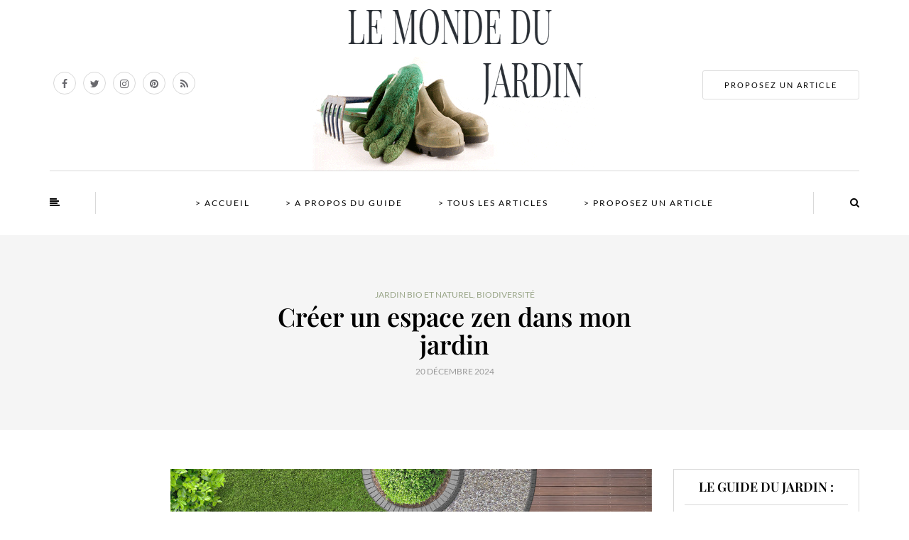

--- FILE ---
content_type: text/html; charset=UTF-8
request_url: https://www.lemondedujardin.com/7090/creer-un-espace-zen-dans-mon-jardin/
body_size: 44851
content:
<!DOCTYPE html>
<html lang="fr-FR">
<head><meta charset="UTF-8" /><script>if(navigator.userAgent.match(/MSIE|Internet Explorer/i)||navigator.userAgent.match(/Trident\/7\..*?rv:11/i)){var href=document.location.href;if(!href.match(/[?&]nowprocket/)){if(href.indexOf("?")==-1){if(href.indexOf("#")==-1){document.location.href=href+"?nowprocket=1"}else{document.location.href=href.replace("#","?nowprocket=1#")}}else{if(href.indexOf("#")==-1){document.location.href=href+"&nowprocket=1"}else{document.location.href=href.replace("#","&nowprocket=1#")}}}}</script><script>(()=>{class RocketLazyLoadScripts{constructor(){this.v="2.0.4",this.userEvents=["keydown","keyup","mousedown","mouseup","mousemove","mouseover","mouseout","touchmove","touchstart","touchend","touchcancel","wheel","click","dblclick","input"],this.attributeEvents=["onblur","onclick","oncontextmenu","ondblclick","onfocus","onmousedown","onmouseenter","onmouseleave","onmousemove","onmouseout","onmouseover","onmouseup","onmousewheel","onscroll","onsubmit"]}async t(){this.i(),this.o(),/iP(ad|hone)/.test(navigator.userAgent)&&this.h(),this.u(),this.l(this),this.m(),this.k(this),this.p(this),this._(),await Promise.all([this.R(),this.L()]),this.lastBreath=Date.now(),this.S(this),this.P(),this.D(),this.O(),this.M(),await this.C(this.delayedScripts.normal),await this.C(this.delayedScripts.defer),await this.C(this.delayedScripts.async),await this.T(),await this.F(),await this.j(),await this.A(),window.dispatchEvent(new Event("rocket-allScriptsLoaded")),this.everythingLoaded=!0,this.lastTouchEnd&&await new Promise(t=>setTimeout(t,500-Date.now()+this.lastTouchEnd)),this.I(),this.H(),this.U(),this.W()}i(){this.CSPIssue=sessionStorage.getItem("rocketCSPIssue"),document.addEventListener("securitypolicyviolation",t=>{this.CSPIssue||"script-src-elem"!==t.violatedDirective||"data"!==t.blockedURI||(this.CSPIssue=!0,sessionStorage.setItem("rocketCSPIssue",!0))},{isRocket:!0})}o(){window.addEventListener("pageshow",t=>{this.persisted=t.persisted,this.realWindowLoadedFired=!0},{isRocket:!0}),window.addEventListener("pagehide",()=>{this.onFirstUserAction=null},{isRocket:!0})}h(){let t;function e(e){t=e}window.addEventListener("touchstart",e,{isRocket:!0}),window.addEventListener("touchend",function i(o){o.changedTouches[0]&&t.changedTouches[0]&&Math.abs(o.changedTouches[0].pageX-t.changedTouches[0].pageX)<10&&Math.abs(o.changedTouches[0].pageY-t.changedTouches[0].pageY)<10&&o.timeStamp-t.timeStamp<200&&(window.removeEventListener("touchstart",e,{isRocket:!0}),window.removeEventListener("touchend",i,{isRocket:!0}),"INPUT"===o.target.tagName&&"text"===o.target.type||(o.target.dispatchEvent(new TouchEvent("touchend",{target:o.target,bubbles:!0})),o.target.dispatchEvent(new MouseEvent("mouseover",{target:o.target,bubbles:!0})),o.target.dispatchEvent(new PointerEvent("click",{target:o.target,bubbles:!0,cancelable:!0,detail:1,clientX:o.changedTouches[0].clientX,clientY:o.changedTouches[0].clientY})),event.preventDefault()))},{isRocket:!0})}q(t){this.userActionTriggered||("mousemove"!==t.type||this.firstMousemoveIgnored?"keyup"===t.type||"mouseover"===t.type||"mouseout"===t.type||(this.userActionTriggered=!0,this.onFirstUserAction&&this.onFirstUserAction()):this.firstMousemoveIgnored=!0),"click"===t.type&&t.preventDefault(),t.stopPropagation(),t.stopImmediatePropagation(),"touchstart"===this.lastEvent&&"touchend"===t.type&&(this.lastTouchEnd=Date.now()),"click"===t.type&&(this.lastTouchEnd=0),this.lastEvent=t.type,t.composedPath&&t.composedPath()[0].getRootNode()instanceof ShadowRoot&&(t.rocketTarget=t.composedPath()[0]),this.savedUserEvents.push(t)}u(){this.savedUserEvents=[],this.userEventHandler=this.q.bind(this),this.userEvents.forEach(t=>window.addEventListener(t,this.userEventHandler,{passive:!1,isRocket:!0})),document.addEventListener("visibilitychange",this.userEventHandler,{isRocket:!0})}U(){this.userEvents.forEach(t=>window.removeEventListener(t,this.userEventHandler,{passive:!1,isRocket:!0})),document.removeEventListener("visibilitychange",this.userEventHandler,{isRocket:!0}),this.savedUserEvents.forEach(t=>{(t.rocketTarget||t.target).dispatchEvent(new window[t.constructor.name](t.type,t))})}m(){const t="return false",e=Array.from(this.attributeEvents,t=>"data-rocket-"+t),i="["+this.attributeEvents.join("],[")+"]",o="[data-rocket-"+this.attributeEvents.join("],[data-rocket-")+"]",s=(e,i,o)=>{o&&o!==t&&(e.setAttribute("data-rocket-"+i,o),e["rocket"+i]=new Function("event",o),e.setAttribute(i,t))};new MutationObserver(t=>{for(const n of t)"attributes"===n.type&&(n.attributeName.startsWith("data-rocket-")||this.everythingLoaded?n.attributeName.startsWith("data-rocket-")&&this.everythingLoaded&&this.N(n.target,n.attributeName.substring(12)):s(n.target,n.attributeName,n.target.getAttribute(n.attributeName))),"childList"===n.type&&n.addedNodes.forEach(t=>{if(t.nodeType===Node.ELEMENT_NODE)if(this.everythingLoaded)for(const i of[t,...t.querySelectorAll(o)])for(const t of i.getAttributeNames())e.includes(t)&&this.N(i,t.substring(12));else for(const e of[t,...t.querySelectorAll(i)])for(const t of e.getAttributeNames())this.attributeEvents.includes(t)&&s(e,t,e.getAttribute(t))})}).observe(document,{subtree:!0,childList:!0,attributeFilter:[...this.attributeEvents,...e]})}I(){this.attributeEvents.forEach(t=>{document.querySelectorAll("[data-rocket-"+t+"]").forEach(e=>{this.N(e,t)})})}N(t,e){const i=t.getAttribute("data-rocket-"+e);i&&(t.setAttribute(e,i),t.removeAttribute("data-rocket-"+e))}k(t){Object.defineProperty(HTMLElement.prototype,"onclick",{get(){return this.rocketonclick||null},set(e){this.rocketonclick=e,this.setAttribute(t.everythingLoaded?"onclick":"data-rocket-onclick","this.rocketonclick(event)")}})}S(t){function e(e,i){let o=e[i];e[i]=null,Object.defineProperty(e,i,{get:()=>o,set(s){t.everythingLoaded?o=s:e["rocket"+i]=o=s}})}e(document,"onreadystatechange"),e(window,"onload"),e(window,"onpageshow");try{Object.defineProperty(document,"readyState",{get:()=>t.rocketReadyState,set(e){t.rocketReadyState=e},configurable:!0}),document.readyState="loading"}catch(t){console.log("WPRocket DJE readyState conflict, bypassing")}}l(t){this.originalAddEventListener=EventTarget.prototype.addEventListener,this.originalRemoveEventListener=EventTarget.prototype.removeEventListener,this.savedEventListeners=[],EventTarget.prototype.addEventListener=function(e,i,o){o&&o.isRocket||!t.B(e,this)&&!t.userEvents.includes(e)||t.B(e,this)&&!t.userActionTriggered||e.startsWith("rocket-")||t.everythingLoaded?t.originalAddEventListener.call(this,e,i,o):(t.savedEventListeners.push({target:this,remove:!1,type:e,func:i,options:o}),"mouseenter"!==e&&"mouseleave"!==e||t.originalAddEventListener.call(this,e,t.savedUserEvents.push,o))},EventTarget.prototype.removeEventListener=function(e,i,o){o&&o.isRocket||!t.B(e,this)&&!t.userEvents.includes(e)||t.B(e,this)&&!t.userActionTriggered||e.startsWith("rocket-")||t.everythingLoaded?t.originalRemoveEventListener.call(this,e,i,o):t.savedEventListeners.push({target:this,remove:!0,type:e,func:i,options:o})}}J(t,e){this.savedEventListeners=this.savedEventListeners.filter(i=>{let o=i.type,s=i.target||window;return e!==o||t!==s||(this.B(o,s)&&(i.type="rocket-"+o),this.$(i),!1)})}H(){EventTarget.prototype.addEventListener=this.originalAddEventListener,EventTarget.prototype.removeEventListener=this.originalRemoveEventListener,this.savedEventListeners.forEach(t=>this.$(t))}$(t){t.remove?this.originalRemoveEventListener.call(t.target,t.type,t.func,t.options):this.originalAddEventListener.call(t.target,t.type,t.func,t.options)}p(t){let e;function i(e){return t.everythingLoaded?e:e.split(" ").map(t=>"load"===t||t.startsWith("load.")?"rocket-jquery-load":t).join(" ")}function o(o){function s(e){const s=o.fn[e];o.fn[e]=o.fn.init.prototype[e]=function(){return this[0]===window&&t.userActionTriggered&&("string"==typeof arguments[0]||arguments[0]instanceof String?arguments[0]=i(arguments[0]):"object"==typeof arguments[0]&&Object.keys(arguments[0]).forEach(t=>{const e=arguments[0][t];delete arguments[0][t],arguments[0][i(t)]=e})),s.apply(this,arguments),this}}if(o&&o.fn&&!t.allJQueries.includes(o)){const e={DOMContentLoaded:[],"rocket-DOMContentLoaded":[]};for(const t in e)document.addEventListener(t,()=>{e[t].forEach(t=>t())},{isRocket:!0});o.fn.ready=o.fn.init.prototype.ready=function(i){function s(){parseInt(o.fn.jquery)>2?setTimeout(()=>i.bind(document)(o)):i.bind(document)(o)}return"function"==typeof i&&(t.realDomReadyFired?!t.userActionTriggered||t.fauxDomReadyFired?s():e["rocket-DOMContentLoaded"].push(s):e.DOMContentLoaded.push(s)),o([])},s("on"),s("one"),s("off"),t.allJQueries.push(o)}e=o}t.allJQueries=[],o(window.jQuery),Object.defineProperty(window,"jQuery",{get:()=>e,set(t){o(t)}})}P(){const t=new Map;document.write=document.writeln=function(e){const i=document.currentScript,o=document.createRange(),s=i.parentElement;let n=t.get(i);void 0===n&&(n=i.nextSibling,t.set(i,n));const c=document.createDocumentFragment();o.setStart(c,0),c.appendChild(o.createContextualFragment(e)),s.insertBefore(c,n)}}async R(){return new Promise(t=>{this.userActionTriggered?t():this.onFirstUserAction=t})}async L(){return new Promise(t=>{document.addEventListener("DOMContentLoaded",()=>{this.realDomReadyFired=!0,t()},{isRocket:!0})})}async j(){return this.realWindowLoadedFired?Promise.resolve():new Promise(t=>{window.addEventListener("load",t,{isRocket:!0})})}M(){this.pendingScripts=[];this.scriptsMutationObserver=new MutationObserver(t=>{for(const e of t)e.addedNodes.forEach(t=>{"SCRIPT"!==t.tagName||t.noModule||t.isWPRocket||this.pendingScripts.push({script:t,promise:new Promise(e=>{const i=()=>{const i=this.pendingScripts.findIndex(e=>e.script===t);i>=0&&this.pendingScripts.splice(i,1),e()};t.addEventListener("load",i,{isRocket:!0}),t.addEventListener("error",i,{isRocket:!0}),setTimeout(i,1e3)})})})}),this.scriptsMutationObserver.observe(document,{childList:!0,subtree:!0})}async F(){await this.X(),this.pendingScripts.length?(await this.pendingScripts[0].promise,await this.F()):this.scriptsMutationObserver.disconnect()}D(){this.delayedScripts={normal:[],async:[],defer:[]},document.querySelectorAll("script[type$=rocketlazyloadscript]").forEach(t=>{t.hasAttribute("data-rocket-src")?t.hasAttribute("async")&&!1!==t.async?this.delayedScripts.async.push(t):t.hasAttribute("defer")&&!1!==t.defer||"module"===t.getAttribute("data-rocket-type")?this.delayedScripts.defer.push(t):this.delayedScripts.normal.push(t):this.delayedScripts.normal.push(t)})}async _(){await this.L();let t=[];document.querySelectorAll("script[type$=rocketlazyloadscript][data-rocket-src]").forEach(e=>{let i=e.getAttribute("data-rocket-src");if(i&&!i.startsWith("data:")){i.startsWith("//")&&(i=location.protocol+i);try{const o=new URL(i).origin;o!==location.origin&&t.push({src:o,crossOrigin:e.crossOrigin||"module"===e.getAttribute("data-rocket-type")})}catch(t){}}}),t=[...new Map(t.map(t=>[JSON.stringify(t),t])).values()],this.Y(t,"preconnect")}async G(t){if(await this.K(),!0!==t.noModule||!("noModule"in HTMLScriptElement.prototype))return new Promise(e=>{let i;function o(){(i||t).setAttribute("data-rocket-status","executed"),e()}try{if(navigator.userAgent.includes("Firefox/")||""===navigator.vendor||this.CSPIssue)i=document.createElement("script"),[...t.attributes].forEach(t=>{let e=t.nodeName;"type"!==e&&("data-rocket-type"===e&&(e="type"),"data-rocket-src"===e&&(e="src"),i.setAttribute(e,t.nodeValue))}),t.text&&(i.text=t.text),t.nonce&&(i.nonce=t.nonce),i.hasAttribute("src")?(i.addEventListener("load",o,{isRocket:!0}),i.addEventListener("error",()=>{i.setAttribute("data-rocket-status","failed-network"),e()},{isRocket:!0}),setTimeout(()=>{i.isConnected||e()},1)):(i.text=t.text,o()),i.isWPRocket=!0,t.parentNode.replaceChild(i,t);else{const i=t.getAttribute("data-rocket-type"),s=t.getAttribute("data-rocket-src");i?(t.type=i,t.removeAttribute("data-rocket-type")):t.removeAttribute("type"),t.addEventListener("load",o,{isRocket:!0}),t.addEventListener("error",i=>{this.CSPIssue&&i.target.src.startsWith("data:")?(console.log("WPRocket: CSP fallback activated"),t.removeAttribute("src"),this.G(t).then(e)):(t.setAttribute("data-rocket-status","failed-network"),e())},{isRocket:!0}),s?(t.fetchPriority="high",t.removeAttribute("data-rocket-src"),t.src=s):t.src="data:text/javascript;base64,"+window.btoa(unescape(encodeURIComponent(t.text)))}}catch(i){t.setAttribute("data-rocket-status","failed-transform"),e()}});t.setAttribute("data-rocket-status","skipped")}async C(t){const e=t.shift();return e?(e.isConnected&&await this.G(e),this.C(t)):Promise.resolve()}O(){this.Y([...this.delayedScripts.normal,...this.delayedScripts.defer,...this.delayedScripts.async],"preload")}Y(t,e){this.trash=this.trash||[];let i=!0;var o=document.createDocumentFragment();t.forEach(t=>{const s=t.getAttribute&&t.getAttribute("data-rocket-src")||t.src;if(s&&!s.startsWith("data:")){const n=document.createElement("link");n.href=s,n.rel=e,"preconnect"!==e&&(n.as="script",n.fetchPriority=i?"high":"low"),t.getAttribute&&"module"===t.getAttribute("data-rocket-type")&&(n.crossOrigin=!0),t.crossOrigin&&(n.crossOrigin=t.crossOrigin),t.integrity&&(n.integrity=t.integrity),t.nonce&&(n.nonce=t.nonce),o.appendChild(n),this.trash.push(n),i=!1}}),document.head.appendChild(o)}W(){this.trash.forEach(t=>t.remove())}async T(){try{document.readyState="interactive"}catch(t){}this.fauxDomReadyFired=!0;try{await this.K(),this.J(document,"readystatechange"),document.dispatchEvent(new Event("rocket-readystatechange")),await this.K(),document.rocketonreadystatechange&&document.rocketonreadystatechange(),await this.K(),this.J(document,"DOMContentLoaded"),document.dispatchEvent(new Event("rocket-DOMContentLoaded")),await this.K(),this.J(window,"DOMContentLoaded"),window.dispatchEvent(new Event("rocket-DOMContentLoaded"))}catch(t){console.error(t)}}async A(){try{document.readyState="complete"}catch(t){}try{await this.K(),this.J(document,"readystatechange"),document.dispatchEvent(new Event("rocket-readystatechange")),await this.K(),document.rocketonreadystatechange&&document.rocketonreadystatechange(),await this.K(),this.J(window,"load"),window.dispatchEvent(new Event("rocket-load")),await this.K(),window.rocketonload&&window.rocketonload(),await this.K(),this.allJQueries.forEach(t=>t(window).trigger("rocket-jquery-load")),await this.K(),this.J(window,"pageshow");const t=new Event("rocket-pageshow");t.persisted=this.persisted,window.dispatchEvent(t),await this.K(),window.rocketonpageshow&&window.rocketonpageshow({persisted:this.persisted})}catch(t){console.error(t)}}async K(){Date.now()-this.lastBreath>45&&(await this.X(),this.lastBreath=Date.now())}async X(){return document.hidden?new Promise(t=>setTimeout(t)):new Promise(t=>requestAnimationFrame(t))}B(t,e){return e===document&&"readystatechange"===t||(e===document&&"DOMContentLoaded"===t||(e===window&&"DOMContentLoaded"===t||(e===window&&"load"===t||e===window&&"pageshow"===t)))}static run(){(new RocketLazyLoadScripts).t()}}RocketLazyLoadScripts.run()})();</script>
<meta name="viewport" content="width=device-width, initial-scale=1.0" />

<link rel="profile" href="http://gmpg.org/xfn/11" />
<link rel="pingback" href="https://www.lemondedujardin.com/xmlrpc.php" />
<meta name='robots' content='index, follow, max-image-preview:large, max-snippet:-1, max-video-preview:-1' />

	<!-- This site is optimized with the Yoast SEO plugin v26.7 - https://yoast.com/wordpress/plugins/seo/ -->
	<title>Coin de verdure zen : comment faire pour bien l&#039;installer chez soi ?</title>
<style id="wpr-usedcss">img:is([sizes=auto i],[sizes^="auto," i]){contain-intrinsic-size:3000px 1500px}img.emoji{display:inline!important;border:none!important;box-shadow:none!important;height:1em!important;width:1em!important;margin:0 .07em!important;vertical-align:-.1em!important;background:0 0!important;padding:0!important}:where(.wp-block-button__link){border-radius:9999px;box-shadow:none;padding:calc(.667em + 2px) calc(1.333em + 2px);text-decoration:none}:root :where(.wp-block-button .wp-block-button__link.is-style-outline),:root :where(.wp-block-button.is-style-outline>.wp-block-button__link){border:2px solid;padding:.667em 1.333em}:root :where(.wp-block-button .wp-block-button__link.is-style-outline:not(.has-text-color)),:root :where(.wp-block-button.is-style-outline>.wp-block-button__link:not(.has-text-color)){color:currentColor}:root :where(.wp-block-button .wp-block-button__link.is-style-outline:not(.has-background)),:root :where(.wp-block-button.is-style-outline>.wp-block-button__link:not(.has-background)){background-color:initial;background-image:none}:where(.wp-block-calendar table:not(.has-background) th){background:#ddd}:where(.wp-block-columns){margin-bottom:1.75em}:where(.wp-block-columns.has-background){padding:1.25em 2.375em}:where(.wp-block-post-comments input[type=submit]){border:none}:where(.wp-block-cover-image:not(.has-text-color)),:where(.wp-block-cover:not(.has-text-color)){color:#fff}:where(.wp-block-cover-image.is-light:not(.has-text-color)),:where(.wp-block-cover.is-light:not(.has-text-color)){color:#000}:root :where(.wp-block-cover h1:not(.has-text-color)),:root :where(.wp-block-cover h2:not(.has-text-color)),:root :where(.wp-block-cover h3:not(.has-text-color)),:root :where(.wp-block-cover h4:not(.has-text-color)),:root :where(.wp-block-cover h5:not(.has-text-color)),:root :where(.wp-block-cover h6:not(.has-text-color)),:root :where(.wp-block-cover p:not(.has-text-color)){color:inherit}:where(.wp-block-file){margin-bottom:1.5em}:where(.wp-block-file__button){border-radius:2em;display:inline-block;padding:.5em 1em}:where(.wp-block-file__button):is(a):active,:where(.wp-block-file__button):is(a):focus,:where(.wp-block-file__button):is(a):hover,:where(.wp-block-file__button):is(a):visited{box-shadow:none;color:#fff;opacity:.85;text-decoration:none}:where(.wp-block-group.wp-block-group-is-layout-constrained){position:relative}:root :where(.wp-block-image.is-style-rounded img,.wp-block-image .is-style-rounded img){border-radius:9999px}:where(.wp-block-latest-comments:not([style*=line-height] .wp-block-latest-comments__comment)){line-height:1.1}:where(.wp-block-latest-comments:not([style*=line-height] .wp-block-latest-comments__comment-excerpt p)){line-height:1.8}:root :where(.wp-block-latest-posts.is-grid){padding:0}:root :where(.wp-block-latest-posts.wp-block-latest-posts__list){padding-left:0}ul{box-sizing:border-box}:root :where(.wp-block-list.has-background){padding:1.25em 2.375em}:where(.wp-block-navigation.has-background .wp-block-navigation-item a:not(.wp-element-button)),:where(.wp-block-navigation.has-background .wp-block-navigation-submenu a:not(.wp-element-button)){padding:.5em 1em}:where(.wp-block-navigation .wp-block-navigation__submenu-container .wp-block-navigation-item a:not(.wp-element-button)),:where(.wp-block-navigation .wp-block-navigation__submenu-container .wp-block-navigation-submenu a:not(.wp-element-button)),:where(.wp-block-navigation .wp-block-navigation__submenu-container .wp-block-navigation-submenu button.wp-block-navigation-item__content),:where(.wp-block-navigation .wp-block-navigation__submenu-container .wp-block-pages-list__item button.wp-block-navigation-item__content){padding:.5em 1em}:root :where(p.has-background){padding:1.25em 2.375em}:where(p.has-text-color:not(.has-link-color)) a{color:inherit}:where(.wp-block-post-comments-form) input:not([type=submit]),:where(.wp-block-post-comments-form) textarea{border:1px solid #949494;font-family:inherit;font-size:1em}:where(.wp-block-post-comments-form) input:where(:not([type=submit]):not([type=checkbox])),:where(.wp-block-post-comments-form) textarea{padding:calc(.667em + 2px)}:where(.wp-block-post-excerpt){box-sizing:border-box;margin-bottom:var(--wp--style--block-gap);margin-top:var(--wp--style--block-gap)}:where(.wp-block-preformatted.has-background){padding:1.25em 2.375em}:where(.wp-block-search__button){border:1px solid #ccc;padding:6px 10px}:where(.wp-block-search__input){font-family:inherit;font-size:inherit;font-style:inherit;font-weight:inherit;letter-spacing:inherit;line-height:inherit;text-transform:inherit}:where(.wp-block-search__button-inside .wp-block-search__inside-wrapper){border:1px solid #949494;box-sizing:border-box;padding:4px}:where(.wp-block-search__button-inside .wp-block-search__inside-wrapper) .wp-block-search__input{border:none;border-radius:0;padding:0 4px}:where(.wp-block-search__button-inside .wp-block-search__inside-wrapper) .wp-block-search__input:focus{outline:0}:where(.wp-block-search__button-inside .wp-block-search__inside-wrapper) :where(.wp-block-search__button){padding:4px 8px}:root :where(.wp-block-separator.is-style-dots){height:auto;line-height:1;text-align:center}:root :where(.wp-block-separator.is-style-dots):before{color:currentColor;content:"···";font-family:serif;font-size:1.5em;letter-spacing:2em;padding-left:2em}:root :where(.wp-block-site-logo.is-style-rounded){border-radius:9999px}:where(.wp-block-social-links:not(.is-style-logos-only)) .wp-social-link{background-color:#f0f0f0;color:#444}:where(.wp-block-social-links:not(.is-style-logos-only)) .wp-social-link-amazon{background-color:#f90;color:#fff}:where(.wp-block-social-links:not(.is-style-logos-only)) .wp-social-link-bandcamp{background-color:#1ea0c3;color:#fff}:where(.wp-block-social-links:not(.is-style-logos-only)) .wp-social-link-behance{background-color:#0757fe;color:#fff}:where(.wp-block-social-links:not(.is-style-logos-only)) .wp-social-link-bluesky{background-color:#0a7aff;color:#fff}:where(.wp-block-social-links:not(.is-style-logos-only)) .wp-social-link-codepen{background-color:#1e1f26;color:#fff}:where(.wp-block-social-links:not(.is-style-logos-only)) .wp-social-link-deviantart{background-color:#02e49b;color:#fff}:where(.wp-block-social-links:not(.is-style-logos-only)) .wp-social-link-discord{background-color:#5865f2;color:#fff}:where(.wp-block-social-links:not(.is-style-logos-only)) .wp-social-link-dribbble{background-color:#e94c89;color:#fff}:where(.wp-block-social-links:not(.is-style-logos-only)) .wp-social-link-dropbox{background-color:#4280ff;color:#fff}:where(.wp-block-social-links:not(.is-style-logos-only)) .wp-social-link-etsy{background-color:#f45800;color:#fff}:where(.wp-block-social-links:not(.is-style-logos-only)) .wp-social-link-facebook{background-color:#0866ff;color:#fff}:where(.wp-block-social-links:not(.is-style-logos-only)) .wp-social-link-fivehundredpx{background-color:#000;color:#fff}:where(.wp-block-social-links:not(.is-style-logos-only)) .wp-social-link-flickr{background-color:#0461dd;color:#fff}:where(.wp-block-social-links:not(.is-style-logos-only)) .wp-social-link-foursquare{background-color:#e65678;color:#fff}:where(.wp-block-social-links:not(.is-style-logos-only)) .wp-social-link-github{background-color:#24292d;color:#fff}:where(.wp-block-social-links:not(.is-style-logos-only)) .wp-social-link-goodreads{background-color:#eceadd;color:#382110}:where(.wp-block-social-links:not(.is-style-logos-only)) .wp-social-link-google{background-color:#ea4434;color:#fff}:where(.wp-block-social-links:not(.is-style-logos-only)) .wp-social-link-gravatar{background-color:#1d4fc4;color:#fff}:where(.wp-block-social-links:not(.is-style-logos-only)) .wp-social-link-instagram{background-color:#f00075;color:#fff}:where(.wp-block-social-links:not(.is-style-logos-only)) .wp-social-link-lastfm{background-color:#e21b24;color:#fff}:where(.wp-block-social-links:not(.is-style-logos-only)) .wp-social-link-linkedin{background-color:#0d66c2;color:#fff}:where(.wp-block-social-links:not(.is-style-logos-only)) .wp-social-link-mastodon{background-color:#3288d4;color:#fff}:where(.wp-block-social-links:not(.is-style-logos-only)) .wp-social-link-medium{background-color:#000;color:#fff}:where(.wp-block-social-links:not(.is-style-logos-only)) .wp-social-link-meetup{background-color:#f6405f;color:#fff}:where(.wp-block-social-links:not(.is-style-logos-only)) .wp-social-link-patreon{background-color:#000;color:#fff}:where(.wp-block-social-links:not(.is-style-logos-only)) .wp-social-link-pinterest{background-color:#e60122;color:#fff}:where(.wp-block-social-links:not(.is-style-logos-only)) .wp-social-link-pocket{background-color:#ef4155;color:#fff}:where(.wp-block-social-links:not(.is-style-logos-only)) .wp-social-link-reddit{background-color:#ff4500;color:#fff}:where(.wp-block-social-links:not(.is-style-logos-only)) .wp-social-link-skype{background-color:#0478d7;color:#fff}:where(.wp-block-social-links:not(.is-style-logos-only)) .wp-social-link-snapchat{background-color:#fefc00;color:#fff;stroke:#000}:where(.wp-block-social-links:not(.is-style-logos-only)) .wp-social-link-soundcloud{background-color:#ff5600;color:#fff}:where(.wp-block-social-links:not(.is-style-logos-only)) .wp-social-link-spotify{background-color:#1bd760;color:#fff}:where(.wp-block-social-links:not(.is-style-logos-only)) .wp-social-link-telegram{background-color:#2aabee;color:#fff}:where(.wp-block-social-links:not(.is-style-logos-only)) .wp-social-link-threads{background-color:#000;color:#fff}:where(.wp-block-social-links:not(.is-style-logos-only)) .wp-social-link-tiktok{background-color:#000;color:#fff}:where(.wp-block-social-links:not(.is-style-logos-only)) .wp-social-link-tumblr{background-color:#011835;color:#fff}:where(.wp-block-social-links:not(.is-style-logos-only)) .wp-social-link-twitch{background-color:#6440a4;color:#fff}:where(.wp-block-social-links:not(.is-style-logos-only)) .wp-social-link-twitter{background-color:#1da1f2;color:#fff}:where(.wp-block-social-links:not(.is-style-logos-only)) .wp-social-link-vimeo{background-color:#1eb7ea;color:#fff}:where(.wp-block-social-links:not(.is-style-logos-only)) .wp-social-link-vk{background-color:#4680c2;color:#fff}:where(.wp-block-social-links:not(.is-style-logos-only)) .wp-social-link-wordpress{background-color:#3499cd;color:#fff}:where(.wp-block-social-links:not(.is-style-logos-only)) .wp-social-link-whatsapp{background-color:#25d366;color:#fff}:where(.wp-block-social-links:not(.is-style-logos-only)) .wp-social-link-x{background-color:#000;color:#fff}:where(.wp-block-social-links:not(.is-style-logos-only)) .wp-social-link-yelp{background-color:#d32422;color:#fff}:where(.wp-block-social-links:not(.is-style-logos-only)) .wp-social-link-youtube{background-color:red;color:#fff}:where(.wp-block-social-links.is-style-logos-only) .wp-social-link{background:0 0}:where(.wp-block-social-links.is-style-logos-only) .wp-social-link svg{height:1.25em;width:1.25em}:where(.wp-block-social-links.is-style-logos-only) .wp-social-link-amazon{color:#f90}:where(.wp-block-social-links.is-style-logos-only) .wp-social-link-bandcamp{color:#1ea0c3}:where(.wp-block-social-links.is-style-logos-only) .wp-social-link-behance{color:#0757fe}:where(.wp-block-social-links.is-style-logos-only) .wp-social-link-bluesky{color:#0a7aff}:where(.wp-block-social-links.is-style-logos-only) .wp-social-link-codepen{color:#1e1f26}:where(.wp-block-social-links.is-style-logos-only) .wp-social-link-deviantart{color:#02e49b}:where(.wp-block-social-links.is-style-logos-only) .wp-social-link-discord{color:#5865f2}:where(.wp-block-social-links.is-style-logos-only) .wp-social-link-dribbble{color:#e94c89}:where(.wp-block-social-links.is-style-logos-only) .wp-social-link-dropbox{color:#4280ff}:where(.wp-block-social-links.is-style-logos-only) .wp-social-link-etsy{color:#f45800}:where(.wp-block-social-links.is-style-logos-only) .wp-social-link-facebook{color:#0866ff}:where(.wp-block-social-links.is-style-logos-only) .wp-social-link-fivehundredpx{color:#000}:where(.wp-block-social-links.is-style-logos-only) .wp-social-link-flickr{color:#0461dd}:where(.wp-block-social-links.is-style-logos-only) .wp-social-link-foursquare{color:#e65678}:where(.wp-block-social-links.is-style-logos-only) .wp-social-link-github{color:#24292d}:where(.wp-block-social-links.is-style-logos-only) .wp-social-link-goodreads{color:#382110}:where(.wp-block-social-links.is-style-logos-only) .wp-social-link-google{color:#ea4434}:where(.wp-block-social-links.is-style-logos-only) .wp-social-link-gravatar{color:#1d4fc4}:where(.wp-block-social-links.is-style-logos-only) .wp-social-link-instagram{color:#f00075}:where(.wp-block-social-links.is-style-logos-only) .wp-social-link-lastfm{color:#e21b24}:where(.wp-block-social-links.is-style-logos-only) .wp-social-link-linkedin{color:#0d66c2}:where(.wp-block-social-links.is-style-logos-only) .wp-social-link-mastodon{color:#3288d4}:where(.wp-block-social-links.is-style-logos-only) .wp-social-link-medium{color:#000}:where(.wp-block-social-links.is-style-logos-only) .wp-social-link-meetup{color:#f6405f}:where(.wp-block-social-links.is-style-logos-only) .wp-social-link-patreon{color:#000}:where(.wp-block-social-links.is-style-logos-only) .wp-social-link-pinterest{color:#e60122}:where(.wp-block-social-links.is-style-logos-only) .wp-social-link-pocket{color:#ef4155}:where(.wp-block-social-links.is-style-logos-only) .wp-social-link-reddit{color:#ff4500}:where(.wp-block-social-links.is-style-logos-only) .wp-social-link-skype{color:#0478d7}:where(.wp-block-social-links.is-style-logos-only) .wp-social-link-snapchat{color:#fff;stroke:#000}:where(.wp-block-social-links.is-style-logos-only) .wp-social-link-soundcloud{color:#ff5600}:where(.wp-block-social-links.is-style-logos-only) .wp-social-link-spotify{color:#1bd760}:where(.wp-block-social-links.is-style-logos-only) .wp-social-link-telegram{color:#2aabee}:where(.wp-block-social-links.is-style-logos-only) .wp-social-link-threads{color:#000}:where(.wp-block-social-links.is-style-logos-only) .wp-social-link-tiktok{color:#000}:where(.wp-block-social-links.is-style-logos-only) .wp-social-link-tumblr{color:#011835}:where(.wp-block-social-links.is-style-logos-only) .wp-social-link-twitch{color:#6440a4}:where(.wp-block-social-links.is-style-logos-only) .wp-social-link-twitter{color:#1da1f2}:where(.wp-block-social-links.is-style-logos-only) .wp-social-link-vimeo{color:#1eb7ea}:where(.wp-block-social-links.is-style-logos-only) .wp-social-link-vk{color:#4680c2}:where(.wp-block-social-links.is-style-logos-only) .wp-social-link-whatsapp{color:#25d366}:where(.wp-block-social-links.is-style-logos-only) .wp-social-link-wordpress{color:#3499cd}:where(.wp-block-social-links.is-style-logos-only) .wp-social-link-x{color:#000}:where(.wp-block-social-links.is-style-logos-only) .wp-social-link-yelp{color:#d32422}:where(.wp-block-social-links.is-style-logos-only) .wp-social-link-youtube{color:red}:root :where(.wp-block-social-links .wp-social-link a){padding:.25em}:root :where(.wp-block-social-links.is-style-logos-only .wp-social-link a){padding:0}:root :where(.wp-block-social-links.is-style-pill-shape .wp-social-link a){padding-left:.6666666667em;padding-right:.6666666667em}:root :where(.wp-block-tag-cloud.is-style-outline){display:flex;flex-wrap:wrap;gap:1ch}:root :where(.wp-block-tag-cloud.is-style-outline a){border:1px solid;font-size:unset!important;margin-right:0;padding:1ch 2ch;text-decoration:none!important}:root :where(.wp-block-table-of-contents){box-sizing:border-box}:where(.wp-block-term-description){box-sizing:border-box;margin-bottom:var(--wp--style--block-gap);margin-top:var(--wp--style--block-gap)}:where(pre.wp-block-verse){font-family:inherit}.entry-content{counter-reset:footnotes}:root{--wp--preset--font-size--normal:16px;--wp--preset--font-size--huge:42px}.aligncenter{clear:both}.screen-reader-text{border:0;clip-path:inset(50%);height:1px;margin:-1px;overflow:hidden;padding:0;position:absolute;width:1px;word-wrap:normal!important}.screen-reader-text:focus{background-color:#ddd;clip-path:none;color:#444;display:block;font-size:1em;height:auto;left:5px;line-height:normal;padding:15px 23px 14px;text-decoration:none;top:5px;width:auto;z-index:100000}html :where(.has-border-color){border-style:solid}html :where([style*=border-top-color]){border-top-style:solid}html :where([style*=border-right-color]){border-right-style:solid}html :where([style*=border-bottom-color]){border-bottom-style:solid}html :where([style*=border-left-color]){border-left-style:solid}html :where([style*=border-width]){border-style:solid}html :where([style*=border-top-width]){border-top-style:solid}html :where([style*=border-right-width]){border-right-style:solid}html :where([style*=border-bottom-width]){border-bottom-style:solid}html :where([style*=border-left-width]){border-left-style:solid}html :where(img[class*=wp-image-]){height:auto;max-width:100%}:where(figure){margin:0 0 1em}html :where(.is-position-sticky){--wp-admin--admin-bar--position-offset:var(--wp-admin--admin-bar--height,0px)}@media screen and (max-width:600px){html :where(.is-position-sticky){--wp-admin--admin-bar--position-offset:0px}}:root{--wp--preset--aspect-ratio--square:1;--wp--preset--aspect-ratio--4-3:4/3;--wp--preset--aspect-ratio--3-4:3/4;--wp--preset--aspect-ratio--3-2:3/2;--wp--preset--aspect-ratio--2-3:2/3;--wp--preset--aspect-ratio--16-9:16/9;--wp--preset--aspect-ratio--9-16:9/16;--wp--preset--color--black:#000000;--wp--preset--color--cyan-bluish-gray:#abb8c3;--wp--preset--color--white:#ffffff;--wp--preset--color--pale-pink:#f78da7;--wp--preset--color--vivid-red:#cf2e2e;--wp--preset--color--luminous-vivid-orange:#ff6900;--wp--preset--color--luminous-vivid-amber:#fcb900;--wp--preset--color--light-green-cyan:#7bdcb5;--wp--preset--color--vivid-green-cyan:#00d084;--wp--preset--color--pale-cyan-blue:#8ed1fc;--wp--preset--color--vivid-cyan-blue:#0693e3;--wp--preset--color--vivid-purple:#9b51e0;--wp--preset--gradient--vivid-cyan-blue-to-vivid-purple:linear-gradient(135deg,rgba(6, 147, 227, 1) 0%,rgb(155, 81, 224) 100%);--wp--preset--gradient--light-green-cyan-to-vivid-green-cyan:linear-gradient(135deg,rgb(122, 220, 180) 0%,rgb(0, 208, 130) 100%);--wp--preset--gradient--luminous-vivid-amber-to-luminous-vivid-orange:linear-gradient(135deg,rgba(252, 185, 0, 1) 0%,rgba(255, 105, 0, 1) 100%);--wp--preset--gradient--luminous-vivid-orange-to-vivid-red:linear-gradient(135deg,rgba(255, 105, 0, 1) 0%,rgb(207, 46, 46) 100%);--wp--preset--gradient--very-light-gray-to-cyan-bluish-gray:linear-gradient(135deg,rgb(238, 238, 238) 0%,rgb(169, 184, 195) 100%);--wp--preset--gradient--cool-to-warm-spectrum:linear-gradient(135deg,rgb(74, 234, 220) 0%,rgb(151, 120, 209) 20%,rgb(207, 42, 186) 40%,rgb(238, 44, 130) 60%,rgb(251, 105, 98) 80%,rgb(254, 248, 76) 100%);--wp--preset--gradient--blush-light-purple:linear-gradient(135deg,rgb(255, 206, 236) 0%,rgb(152, 150, 240) 100%);--wp--preset--gradient--blush-bordeaux:linear-gradient(135deg,rgb(254, 205, 165) 0%,rgb(254, 45, 45) 50%,rgb(107, 0, 62) 100%);--wp--preset--gradient--luminous-dusk:linear-gradient(135deg,rgb(255, 203, 112) 0%,rgb(199, 81, 192) 50%,rgb(65, 88, 208) 100%);--wp--preset--gradient--pale-ocean:linear-gradient(135deg,rgb(255, 245, 203) 0%,rgb(182, 227, 212) 50%,rgb(51, 167, 181) 100%);--wp--preset--gradient--electric-grass:linear-gradient(135deg,rgb(202, 248, 128) 0%,rgb(113, 206, 126) 100%);--wp--preset--gradient--midnight:linear-gradient(135deg,rgb(2, 3, 129) 0%,rgb(40, 116, 252) 100%);--wp--preset--font-size--small:13px;--wp--preset--font-size--medium:20px;--wp--preset--font-size--large:36px;--wp--preset--font-size--x-large:42px;--wp--preset--spacing--20:0.44rem;--wp--preset--spacing--30:0.67rem;--wp--preset--spacing--40:1rem;--wp--preset--spacing--50:1.5rem;--wp--preset--spacing--60:2.25rem;--wp--preset--spacing--70:3.38rem;--wp--preset--spacing--80:5.06rem;--wp--preset--shadow--natural:6px 6px 9px rgba(0, 0, 0, .2);--wp--preset--shadow--deep:12px 12px 50px rgba(0, 0, 0, .4);--wp--preset--shadow--sharp:6px 6px 0px rgba(0, 0, 0, .2);--wp--preset--shadow--outlined:6px 6px 0px -3px rgba(255, 255, 255, 1),6px 6px rgba(0, 0, 0, 1);--wp--preset--shadow--crisp:6px 6px 0px rgba(0, 0, 0, 1)}:where(.is-layout-flex){gap:.5em}:where(.is-layout-grid){gap:.5em}:where(.wp-block-post-template.is-layout-flex){gap:1.25em}:where(.wp-block-post-template.is-layout-grid){gap:1.25em}:where(.wp-block-columns.is-layout-flex){gap:2em}:where(.wp-block-columns.is-layout-grid){gap:2em}:root :where(.wp-block-pullquote){font-size:1.5em;line-height:1.6}#cookie-notice,#cookie-notice .cn-button:not(.cn-button-custom){font-family:-apple-system,BlinkMacSystemFont,Arial,Roboto,"Helvetica Neue",sans-serif;font-weight:400;font-size:13px;text-align:center}#cookie-notice{position:fixed;min-width:100%;height:auto;z-index:100000;letter-spacing:0;line-height:20px;left:0}#cookie-notice,#cookie-notice *{-webkit-box-sizing:border-box;-moz-box-sizing:border-box;box-sizing:border-box}#cookie-notice.cn-animated{-webkit-animation-duration:.5s!important;animation-duration:.5s!important;-webkit-animation-fill-mode:both;animation-fill-mode:both}#cookie-notice .cookie-notice-container{display:block}#cookie-notice.cookie-notice-hidden .cookie-notice-container{display:none}.cn-position-bottom{bottom:0}.cookie-notice-container{padding:15px 30px;text-align:center;width:100%;z-index:2}.cn-close-icon{position:absolute;right:15px;top:50%;margin-top:-10px;width:15px;height:15px;opacity:.5;padding:10px;outline:0;cursor:pointer}.cn-close-icon:hover{opacity:1}.cn-close-icon:after,.cn-close-icon:before{position:absolute;content:' ';height:15px;width:2px;top:3px;background-color:grey}.cn-close-icon:before{transform:rotate(45deg)}.cn-close-icon:after{transform:rotate(-45deg)}#cookie-notice .cn-revoke-cookie{margin:0}#cookie-notice .cn-button{margin:0 0 0 10px;display:inline-block}#cookie-notice .cn-button:not(.cn-button-custom){letter-spacing:.25px;margin:0 0 0 10px;text-transform:none;display:inline-block;cursor:pointer;touch-action:manipulation;white-space:nowrap;outline:0;box-shadow:none;text-shadow:none;border:none;-webkit-border-radius:3px;-moz-border-radius:3px;border-radius:3px;text-decoration:none;padding:8.5px 10px;line-height:1;color:inherit}.cn-text-container{margin:0 0 6px}.cn-buttons-container,.cn-text-container{display:inline-block}#cookie-notice.cookie-notice-visible.cn-effect-fade,#cookie-notice.cookie-revoke-visible.cn-effect-fade{-webkit-animation-name:fadeIn;animation-name:fadeIn}#cookie-notice.cn-effect-fade{-webkit-animation-name:fadeOut;animation-name:fadeOut}@-webkit-keyframes fadeIn{from{opacity:0}to{opacity:1}}@keyframes fadeIn{from{opacity:0}to{opacity:1}}@media all and (max-width:900px){.cookie-notice-container #cn-notice-buttons,.cookie-notice-container #cn-notice-text{display:block}#cookie-notice .cn-button{margin:0 5px 5px}}@media all and (max-width:480px){.cookie-notice-container{padding:15px 25px}}.rev_slider_wrapper{position:relative;z-index:0;width:100%}.tp-simpleresponsive img{max-width:none!important;transition:none;margin:0;padding:0;border:none}.rev_slider_wrapper>ul,.tp-revslider-mainul>li,.tp-revslider-mainul>li:before,.tp-simpleresponsive>ul,.tp-simpleresponsive>ul>li,.tp-simpleresponsive>ul>li:before{list-style:none!important;position:absolute;margin:0!important;padding:0!important;overflow-x:visible;overflow-y:visible;list-style-type:none!important;background-image:none;background-position:0 0;text-indent:0;top:0;left:0}.tp-revslider-mainul>li,.tp-revslider-mainul>li:before,.tp-simpleresponsive>ul>li,.tp-simpleresponsive>ul>li:before{visibility:hidden}.tp-revslider-mainul,.tp-revslider-slidesli{padding:0!important;margin:0!important;list-style:none!important}.tp-simpleresponsive img{-moz-user-select:none;-khtml-user-select:none;-webkit-user-select:none;-o-user-select:none}.tp-svg-layer svg{width:100%;height:100%;position:relative;vertical-align:top}.tp-forcenotvisible{visibility:hidden!important;display:none!important}.tp-parallax-wrap{transform-style:preserve-3d}.rev_row_zone{position:absolute;width:100%;left:0;box-sizing:border-box;min-height:50px;font-size:0px}.rev_column .tp-parallax-wrap{vertical-align:top}.rev_column{display:table-cell;position:relative;vertical-align:top;height:auto;box-sizing:border-box;font-size:0px}.rev_column_inner{box-sizing:border-box;display:block;position:relative;width:100%!important;height:auto!important;white-space:normal!important}.rev_column_inner .tp-loop-wrap,.rev_column_inner .tp-parallax-wrap{text-align:inherit}.rev_column_inner .tp-parallax-wrap,.rev_column_inner .tp-parallax-wrap .tp-loop-wrap{position:relative!important;left:auto!important;top:auto!important;line-height:0}.rev_column_inner .rev_layer_in_column,.rev_column_inner .tp-parallax-wrap,.rev_column_inner .tp-parallax-wrap .tp-loop-wrap{vertical-align:top}.tp-static-layers{position:absolute;z-index:101;top:0;left:0}.rs-background-video-layer{position:absolute;top:0;left:0;width:100%;height:100%;visibility:hidden;z-index:0}.rs-fullvideo-cover{width:100%;height:100%;top:0;left:0;position:absolute;background:0 0;z-index:5}.rs-background-video-layer video::-webkit-media-controls,.rs-background-video-layer video::-webkit-media-controls-start-playback-button{display:none!important}.tp-shadowcover{width:100%;height:100%;top:0;left:0;background:#fff;position:absolute;z-index:-1}.tp-bannertimer{visibility:hidden;width:100%;height:5px;background:#000;background:rgba(0,0,0,.15);position:absolute;z-index:200;top:0}.tp-caption img{background:0 0;zoom:1}.caption.slidelink a div,.tp-caption.slidelink a div{width:3000px;height:1500px;background:var(--wpr-bg-7b22d366-4327-46a7-a54f-57db89c09f18)}.tp-caption.slidelink a span{background:var(--wpr-bg-13eab7ba-ced2-4d30-9f4d-404bfa1a6f20)}.tp-loader{top:50%;left:50%;z-index:10000;position:absolute}.tp-loader.spinner0{width:40px;height:40px;background-color:#fff;background-image:var(--wpr-bg-f10080e7-d2b6-418a-afd9-454a235432b7);background-repeat:no-repeat;background-position:center center;box-shadow:0 0 20px 0 rgba(0,0,0,.15);margin-top:-20px;margin-left:-20px;animation:1.2s ease-in-out infinite tp-rotateplane;border-radius:3px}@keyframes tp-rotateplane{0%{transform:perspective(120px) rotateX(0) rotateY(0)}50%{transform:perspective(120px) rotateX(-180.1deg) rotateY(0)}100%{transform:perspective(120px) rotateX(-180deg) rotateY(-179.9deg)}}.tp-tab,.tp-thumb{cursor:pointer;position:absolute;opacity:.5;box-sizing:border-box}.tp-tab.selected,.tp-tab:hover,.tp-thumb.selected,.tp-thumb:hover{opacity:1}.tp-bullet{width:15px;height:15px;position:absolute;background:#fff;background:rgba(255,255,255,.3);cursor:pointer}.tp-bullet.selected,.tp-bullet:hover{background:#fff}.rs-background-video-layer iframe{visibility:inherit!important}html{font-family:sans-serif;-webkit-text-size-adjust:100%;-ms-text-size-adjust:100%}body{margin:0}article,footer,header,nav{display:block}canvas,progress,video{display:inline-block;vertical-align:baseline}[hidden],template{display:none}a{background:0 0}a:active,a:hover{outline:0}abbr[title]{border-bottom:1px dotted}b,strong{font-weight:700}h1{margin:.67em 0;font-size:2em}small{font-size:80%}img{border:0}svg:not(:root){overflow:hidden}code{font-family:monospace,monospace;font-size:1em}button,input,optgroup,select,textarea{margin:0;font:inherit;color:inherit}button{overflow:visible}button,select{text-transform:none}button,html input[type=button],input[type=submit]{-webkit-appearance:button;cursor:pointer}button[disabled],html input[disabled]{cursor:default}button::-moz-focus-inner,input::-moz-focus-inner{padding:0;border:0}input{line-height:normal}input[type=checkbox],input[type=radio]{box-sizing:border-box;padding:0}input[type=number]::-webkit-inner-spin-button,input[type=number]::-webkit-outer-spin-button{height:auto}input[type=search]{-webkit-box-sizing:content-box;-moz-box-sizing:content-box;box-sizing:content-box;-webkit-appearance:textfield}input[type=search]::-webkit-search-cancel-button,input[type=search]::-webkit-search-decoration{-webkit-appearance:none}fieldset{padding:.35em .625em .75em;margin:0 2px;border:1px solid silver}legend{padding:0;border:0}textarea{overflow:auto}optgroup{font-weight:700}table{border-spacing:0;border-collapse:collapse}@media print{*{color:#000!important;text-shadow:none!important;background:0 0!important;box-shadow:none!important}a,a:visited{text-decoration:underline}a[href]:after{content:" (" attr(href) ")"}abbr[title]:after{content:" (" attr(title) ")"}a[href^="#"]:after{content:""}img,tr{page-break-inside:avoid}img{max-width:100%!important}h2,h3,p{orphans:3;widows:3}h2,h3{page-break-after:avoid}select{background:#fff!important}.navbar{display:none}.label{border:1px solid #000}.table{border-collapse:collapse!important}}*{-webkit-box-sizing:border-box;-moz-box-sizing:border-box;box-sizing:border-box}:after,:before{-webkit-box-sizing:border-box;-moz-box-sizing:border-box;box-sizing:border-box}html{font-size:62.5%;-webkit-tap-highlight-color:transparent}body{font-family:"Helvetica Neue",Helvetica,Arial,sans-serif;font-size:14px;line-height:1.42857143;color:#333;background-color:#fff}button,input,select,textarea{font-family:inherit;font-size:inherit;line-height:inherit}a{color:#428bca;text-decoration:none}a:focus,a:hover{color:#2a6496;text-decoration:underline}a:focus{outline:dotted thin;outline:-webkit-focus-ring-color auto 5px;outline-offset:-2px}img{vertical-align:middle}h1,h2,h3,h5{font-family:inherit;font-weight:500;line-height:1.1;color:inherit}h1 small,h2 small,h3 small,h5 small{font-weight:400;line-height:1;color:#999}h1,h2,h3{margin-top:20px;margin-bottom:10px}h1 small,h2 small,h3 small{font-size:65%}h5{margin-top:10px;margin-bottom:10px}h5 small{font-size:75%}h2{font-size:30px}h3{font-size:24px}p{margin:0 0 10px}small{font-size:85%}ul{margin-top:0;margin-bottom:10px}ul ul{margin-bottom:0}abbr[data-original-title],abbr[title]{cursor:help;border-bottom:1px dotted #999}code{font-family:Menlo,Monaco,Consolas,"Courier New",monospace}code{padding:2px 4px;font-size:90%;color:#c7254e;white-space:nowrap;background-color:#f9f2f4;border-radius:4px}.container{padding-right:15px;padding-left:15px;margin-right:auto;margin-left:auto}@media (min-width:768px){.container{width:750px}}@media (min-width:992px){.container{width:970px}}@media (min-width:1200px){.container{width:1170px}}.container-fluid{padding-right:15px;padding-left:15px;margin-right:auto;margin-left:auto}.row{margin-right:-15px;margin-left:-15px}.col-md-12,.col-md-3,.col-md-9,.col-sm-12{position:relative;min-height:1px;padding-right:15px;padding-left:15px}@media (min-width:768px){.col-sm-12{float:left}.col-sm-12{width:100%}}@media (min-width:992px){.col-md-12,.col-md-3,.col-md-9{float:left}.col-md-12{width:100%}.col-md-9{width:75%}.col-md-3{width:25%}}table{max-width:100%;background-color:transparent}.table{width:100%;margin-bottom:20px}.table>tbody+tbody{border-top:2px solid #ddd}.table .table{background-color:#fff}fieldset{min-width:0;padding:0;margin:0;border:0}legend{display:block;width:100%;padding:0;margin-bottom:20px;font-size:21px;line-height:inherit;color:#333;border:0;border-bottom:1px solid #e5e5e5}label{display:inline-block;margin-bottom:5px;font-weight:700}input[type=search]{-webkit-box-sizing:border-box;-moz-box-sizing:border-box;box-sizing:border-box}input[type=checkbox],input[type=radio]{margin:4px 0 0;line-height:normal}input[type=file]{display:block}select[multiple],select[size]{height:auto}input[type=checkbox]:focus,input[type=file]:focus,input[type=radio]:focus{outline:dotted thin;outline:-webkit-focus-ring-color auto 5px;outline-offset:-2px}input[type=search]{-webkit-appearance:none}.checkbox,.radio{display:block;min-height:20px;padding-left:20px;margin-top:10px;margin-bottom:10px}.checkbox label,.radio label{display:inline;font-weight:400;cursor:pointer}.checkbox input[type=checkbox],.radio input[type=radio]{float:left;margin-left:-20px}.checkbox+.checkbox,.radio+.radio{margin-top:-5px}.checkbox[disabled],.radio[disabled],fieldset[disabled] .checkbox,fieldset[disabled] .radio,fieldset[disabled] input[type=checkbox],fieldset[disabled] input[type=radio],input[type=checkbox][disabled],input[type=radio][disabled]{cursor:not-allowed}.btn{display:inline-block;padding:6px 12px;margin-bottom:0;font-size:14px;font-weight:400;line-height:1.42857143;text-align:center;white-space:nowrap;vertical-align:middle;cursor:pointer;-webkit-user-select:none;-moz-user-select:none;-ms-user-select:none;user-select:none;background-image:none;border:1px solid transparent;border-radius:4px}.btn.active:focus,.btn:active:focus,.btn:focus{outline:dotted thin;outline:-webkit-focus-ring-color auto 5px;outline-offset:-2px}.btn:focus,.btn:hover{color:#333;text-decoration:none}.btn.active,.btn:active{background-image:none;outline:0;-webkit-box-shadow:inset 0 3px 5px rgba(0,0,0,.125);box-shadow:inset 0 3px 5px rgba(0,0,0,.125)}.btn.disabled,.btn[disabled],fieldset[disabled] .btn{pointer-events:none;cursor:not-allowed;-webkit-box-shadow:none;box-shadow:none;opacity:.65}.fade{opacity:0;-webkit-transition:opacity .15s linear;transition:opacity .15s linear}.fade.in{opacity:1}.collapse{display:none}.collapse.in{display:block}.collapsing{position:relative;height:0;overflow:hidden;-webkit-transition:height .35s;transition:height .35s ease}.dropdown{position:relative}.dropdown-menu{position:absolute;top:100%;left:0;z-index:1000;display:none;float:left;min-width:160px;padding:5px 0;margin:2px 0 0;font-size:14px;list-style:none;background-color:#fff;background-clip:padding-box;border:1px solid #ccc;border:1px solid rgba(0,0,0,.15);border-radius:4px;-webkit-box-shadow:0 6px 12px rgba(0,0,0,.175);box-shadow:0 6px 12px rgba(0,0,0,.175)}.dropdown-menu>li>a{display:block;padding:3px 20px;clear:both;font-weight:400;line-height:1.42857143;color:#333;white-space:nowrap}.dropdown-menu>li>a:focus,.dropdown-menu>li>a:hover{color:#262626;text-decoration:none;background-color:#f5f5f5}.dropdown-menu>.active>a,.dropdown-menu>.active>a:focus,.dropdown-menu>.active>a:hover{color:#fff;text-decoration:none;background-color:#428bca;outline:0}.dropdown-menu>.disabled>a,.dropdown-menu>.disabled>a:focus,.dropdown-menu>.disabled>a:hover{color:#999}.dropdown-menu>.disabled>a:focus,.dropdown-menu>.disabled>a:hover{text-decoration:none;cursor:not-allowed;background-color:transparent;background-image:none}.open>.dropdown-menu{display:block}.open>a{outline:0}.dropdown-backdrop{position:fixed;top:0;right:0;bottom:0;left:0;z-index:990}.nav{padding-left:0;margin-bottom:0;list-style:none}.nav>li{position:relative;display:block}.nav>li>a{position:relative;display:block;padding:10px 15px}.nav>li>a:focus,.nav>li>a:hover{text-decoration:none;background-color:#eee}.nav>li.disabled>a{color:#999}.nav>li.disabled>a:focus,.nav>li.disabled>a:hover{color:#999;text-decoration:none;cursor:not-allowed;background-color:transparent}.nav .open>a,.nav .open>a:focus,.nav .open>a:hover{background-color:#eee;border-color:#428bca}.nav>li>a>img{max-width:none}.navbar{position:relative;min-height:50px;margin-bottom:20px;border:1px solid transparent}.navbar-collapse{max-height:340px;padding-right:15px;padding-left:15px;overflow-x:visible;-webkit-overflow-scrolling:touch;border-top:1px solid transparent;box-shadow:inset 0 1px 0 rgba(255,255,255,.1)}.navbar-collapse.in{overflow-y:auto}.container-fluid>.navbar-collapse,.container>.navbar-collapse{margin-right:-15px;margin-left:-15px}@media (min-width:768px){.navbar{border-radius:4px}.navbar-collapse{width:auto;border-top:0;box-shadow:none}.navbar-collapse.collapse{display:block!important;height:auto!important;padding-bottom:0;overflow:visible!important}.navbar-collapse.in{overflow-y:visible}.container-fluid>.navbar-collapse,.container>.navbar-collapse{margin-right:0;margin-left:0}.navbar-toggle{display:none}}.navbar-toggle{position:relative;float:right;padding:9px 10px;margin-top:8px;margin-right:15px;margin-bottom:8px;background-color:transparent;background-image:none;border:1px solid transparent;border-radius:4px}.navbar-toggle:focus{outline:0}.navbar-nav{margin:7.5px -15px}.navbar-nav>li>a{padding-top:10px;padding-bottom:10px;line-height:20px}@media (max-width:767px){.navbar-nav .open .dropdown-menu{position:static;float:none;width:auto;margin-top:0;background-color:transparent;border:0;box-shadow:none}.navbar-nav .open .dropdown-menu>li>a{padding:5px 15px 5px 25px}.navbar-nav .open .dropdown-menu>li>a{line-height:20px}.navbar-nav .open .dropdown-menu>li>a:focus,.navbar-nav .open .dropdown-menu>li>a:hover{background-image:none}.navbar-default .navbar-nav .open .dropdown-menu>li>a{color:#777}.navbar-default .navbar-nav .open .dropdown-menu>li>a:focus,.navbar-default .navbar-nav .open .dropdown-menu>li>a:hover{color:#333;background-color:transparent}.navbar-default .navbar-nav .open .dropdown-menu>.active>a,.navbar-default .navbar-nav .open .dropdown-menu>.active>a:focus,.navbar-default .navbar-nav .open .dropdown-menu>.active>a:hover{color:#555;background-color:#e7e7e7}.navbar-default .navbar-nav .open .dropdown-menu>.disabled>a,.navbar-default .navbar-nav .open .dropdown-menu>.disabled>a:focus,.navbar-default .navbar-nav .open .dropdown-menu>.disabled>a:hover{color:#ccc;background-color:transparent}}@media (min-width:768px){.navbar-nav{float:left;margin:0}.navbar-nav>li{float:left}.navbar-nav>li>a{padding-top:15px;padding-bottom:15px}}.navbar-nav>li>.dropdown-menu{margin-top:0;border-top-left-radius:0;border-top-right-radius:0}.navbar-default{background-color:#f8f8f8;border-color:#e7e7e7}.navbar-default .navbar-nav>li>a{color:#777}.navbar-default .navbar-nav>li>a:focus,.navbar-default .navbar-nav>li>a:hover{color:#333;background-color:transparent}.navbar-default .navbar-nav>.active>a,.navbar-default .navbar-nav>.active>a:focus,.navbar-default .navbar-nav>.active>a:hover{color:#555;background-color:#e7e7e7}.navbar-default .navbar-nav>.disabled>a,.navbar-default .navbar-nav>.disabled>a:focus,.navbar-default .navbar-nav>.disabled>a:hover{color:#ccc;background-color:transparent}.navbar-default .navbar-toggle{border-color:#ddd}.navbar-default .navbar-toggle:focus,.navbar-default .navbar-toggle:hover{background-color:#ddd}.navbar-default .navbar-collapse{border-color:#e7e7e7}.navbar-default .navbar-nav>.open>a,.navbar-default .navbar-nav>.open>a:focus,.navbar-default .navbar-nav>.open>a:hover{color:#555;background-color:#e7e7e7}.label{display:inline;padding:.2em .6em .3em;font-size:75%;font-weight:700;line-height:1;color:#fff;text-align:center;white-space:nowrap;vertical-align:baseline;border-radius:.25em}.label[href]:focus,.label[href]:hover{color:#fff;text-decoration:none;cursor:pointer}.label:empty{display:none}.btn .label{position:relative;top:-1px}.alert{padding:15px;margin-bottom:20px;border:1px solid transparent;border-radius:4px}.alert>p,.alert>ul{margin-bottom:0}.alert>p+p{margin-top:5px}.progress{height:20px;margin-bottom:20px;overflow:hidden;background-color:#f5f5f5;border-radius:4px;-webkit-box-shadow:inset 0 1px 2px rgba(0,0,0,.1);box-shadow:inset 0 1px 2px rgba(0,0,0,.1)}.panel{margin-bottom:20px;background-color:#fff;border:1px solid transparent;border-radius:4px;-webkit-box-shadow:0 1px 1px rgba(0,0,0,.05);box-shadow:0 1px 1px rgba(0,0,0,.05)}.panel>.table{margin-bottom:0}.panel>.table:first-child{border-top-left-radius:3px;border-top-right-radius:3px}.panel>.table:last-child{border-bottom-right-radius:3px;border-bottom-left-radius:3px}.close{float:right;font-size:21px;font-weight:700;line-height:1;color:#000;text-shadow:0 1px 0 #fff;opacity:.2}.close:focus,.close:hover{color:#000;text-decoration:none;cursor:pointer;opacity:.5}button.close{-webkit-appearance:none;padding:0;cursor:pointer;background:0 0;border:0}.modal-open{overflow:hidden}.modal{position:fixed;top:0;right:0;bottom:0;left:0;z-index:1050;display:none;overflow:auto;overflow-y:scroll;-webkit-overflow-scrolling:touch;outline:0}.modal.fade .modal-dialog{-webkit-transition:-webkit-transform .3s ease-out;-moz-transition:-moz-transform .3s ease-out;-o-transition:-o-transform .3s ease-out;transition:transform .3s ease-out;-webkit-transform:translate(0,-25%);-ms-transform:translate(0,-25%);transform:translate(0,-25%)}.modal.in .modal-dialog{-webkit-transform:translate(0,0);-ms-transform:translate(0,0);transform:translate(0,0)}.modal-dialog{position:relative;width:auto;margin:10px}.modal-content{position:relative;background-color:#fff;background-clip:padding-box;border:1px solid #999;border:1px solid rgba(0,0,0,.2);border-radius:6px;outline:0;-webkit-box-shadow:0 3px 9px rgba(0,0,0,.5);box-shadow:0 3px 9px rgba(0,0,0,.5)}@media (min-width:768px){.modal-dialog{width:600px;margin:30px auto}.modal-content{-webkit-box-shadow:0 5px 15px rgba(0,0,0,.5);box-shadow:0 5px 15px rgba(0,0,0,.5)}}.tooltip{position:absolute;z-index:1030;display:block;font-size:12px;line-height:1.4;visibility:visible;opacity:0}.tooltip.in{opacity:.9}.tooltip.top{padding:5px 0;margin-top:-3px}.tooltip.right{padding:0 5px;margin-left:3px}.tooltip.bottom{padding:5px 0;margin-top:3px}.tooltip.left{padding:0 5px;margin-left:-3px}.tooltip-inner{max-width:200px;padding:3px 8px;color:#fff;text-align:center;text-decoration:none;background-color:#000;border-radius:4px}.tooltip-arrow{position:absolute;width:0;height:0;border-color:transparent;border-style:solid}.tooltip.top .tooltip-arrow{bottom:0;left:50%;margin-left:-5px;border-width:5px 5px 0;border-top-color:#000}.tooltip.right .tooltip-arrow{top:50%;left:0;margin-top:-5px;border-width:5px 5px 5px 0;border-right-color:#000}.tooltip.left .tooltip-arrow{top:50%;right:0;margin-top:-5px;border-width:5px 0 5px 5px;border-left-color:#000}.tooltip.bottom .tooltip-arrow{top:0;left:50%;margin-left:-5px;border-width:0 5px 5px;border-bottom-color:#000}.popover{position:absolute;top:0;left:0;z-index:1010;display:none;max-width:276px;padding:1px;text-align:left;white-space:normal;background-color:#fff;background-clip:padding-box;border:1px solid #ccc;border:1px solid rgba(0,0,0,.2);border-radius:6px;-webkit-box-shadow:0 5px 10px rgba(0,0,0,.2);box-shadow:0 5px 10px rgba(0,0,0,.2)}.popover.top{margin-top:-10px}.popover.right{margin-left:10px}.popover.bottom{margin-top:10px}.popover.left{margin-left:-10px}.popover-title{padding:8px 14px;margin:0;font-size:14px;font-weight:400;line-height:18px;background-color:#f7f7f7;border-bottom:1px solid #ebebeb;border-radius:5px 5px 0 0}.popover-content{padding:9px 14px}.popover>.arrow,.popover>.arrow:after{position:absolute;display:block;width:0;height:0;border-color:transparent;border-style:solid}.popover>.arrow{border-width:11px}.popover>.arrow:after{content:"";border-width:10px}.popover.top>.arrow{bottom:-11px;left:50%;margin-left:-11px;border-top-color:#999;border-top-color:rgba(0,0,0,.25);border-bottom-width:0}.popover.top>.arrow:after{bottom:1px;margin-left:-10px;content:" ";border-top-color:#fff;border-bottom-width:0}.popover.right>.arrow{top:50%;left:-11px;margin-top:-11px;border-right-color:#999;border-right-color:rgba(0,0,0,.25);border-left-width:0}.popover.right>.arrow:after{bottom:-10px;left:1px;content:" ";border-right-color:#fff;border-left-width:0}.popover.bottom>.arrow{top:-11px;left:50%;margin-left:-11px;border-top-width:0;border-bottom-color:#999;border-bottom-color:rgba(0,0,0,.25)}.popover.bottom>.arrow:after{top:1px;margin-left:-10px;content:" ";border-top-width:0;border-bottom-color:#fff}.popover.left>.arrow{top:50%;right:-11px;margin-top:-11px;border-right-width:0;border-left-color:#999;border-left-color:rgba(0,0,0,.25)}.popover.left>.arrow:after{right:1px;bottom:-10px;content:" ";border-right-width:0;border-left-color:#fff}.carousel{position:relative}.carousel-indicators{position:absolute;bottom:10px;left:50%;z-index:15;width:60%;padding-left:0;margin-left:-30%;text-align:center;list-style:none}.carousel-indicators li{display:inline-block;width:10px;height:10px;margin:1px;text-indent:-999px;cursor:pointer;background-color:rgba(0,0,0,0);border:1px solid #fff;border-radius:10px}.carousel-indicators .active{width:12px;height:12px;margin:0;background-color:#fff}@media screen and (min-width:768px){.carousel-indicators{bottom:20px}}.clearfix:after,.clearfix:before,.container-fluid:after,.container-fluid:before,.container:after,.container:before,.nav:after,.nav:before,.navbar-collapse:after,.navbar-collapse:before,.navbar:after,.navbar:before,.row:after,.row:before{display:table;content:" "}.clearfix:after,.container-fluid:after,.container:after,.nav:after,.navbar-collapse:after,.navbar:after,.row:after{clear:both}.hide{display:none!important}.show{display:block!important}.invisible{visibility:hidden}.hidden{display:none!important;visibility:hidden!important}.affix{position:fixed}@-ms-viewport{width:device-width}@font-face{font-display:swap;font-family:Lato;font-style:normal;font-weight:400;src:url(https://fonts.gstatic.com/s/lato/v24/S6uyw4BMUTPHjx4wXg.woff2) format('woff2');unicode-range:U+0000-00FF,U+0131,U+0152-0153,U+02BB-02BC,U+02C6,U+02DA,U+02DC,U+0304,U+0308,U+0329,U+2000-206F,U+20AC,U+2122,U+2191,U+2193,U+2212,U+2215,U+FEFF,U+FFFD}@font-face{font-display:swap;font-family:Lato;font-style:normal;font-weight:700;src:url(https://fonts.gstatic.com/s/lato/v24/S6u9w4BMUTPHh6UVSwiPGQ.woff2) format('woff2');unicode-range:U+0000-00FF,U+0131,U+0152-0153,U+02BB-02BC,U+02C6,U+02DA,U+02DC,U+0304,U+0308,U+0329,U+2000-206F,U+20AC,U+2122,U+2191,U+2193,U+2212,U+2215,U+FEFF,U+FFFD}@font-face{font-display:swap;font-family:'Playfair Display';font-style:normal;font-weight:400;src:url(https://fonts.gstatic.com/s/playfairdisplay/v39/nuFiD-vYSZviVYUb_rj3ij__anPXDTzYgA.woff2) format('woff2');unicode-range:U+0000-00FF,U+0131,U+0152-0153,U+02BB-02BC,U+02C6,U+02DA,U+02DC,U+0304,U+0308,U+0329,U+2000-206F,U+20AC,U+2122,U+2191,U+2193,U+2212,U+2215,U+FEFF,U+FFFD}@font-face{font-display:swap;font-family:'Playfair Display';font-style:normal;font-weight:600;src:url(https://fonts.gstatic.com/s/playfairdisplay/v39/nuFiD-vYSZviVYUb_rj3ij__anPXDTzYgA.woff2) format('woff2');unicode-range:U+0000-00FF,U+0131,U+0152-0153,U+02BB-02BC,U+02C6,U+02DA,U+02DC,U+0304,U+0308,U+0329,U+2000-206F,U+20AC,U+2122,U+2191,U+2193,U+2212,U+2215,U+FEFF,U+FFFD}.owl-carousel .animated{-webkit-animation-duration:1s;animation-duration:1s;-webkit-animation-fill-mode:both;animation-fill-mode:both}.owl-carousel .owl-animated-in{z-index:0}.owl-carousel .owl-animated-out{z-index:1}@-webkit-keyframes fadeOut{from{opacity:1}to{opacity:0}0%{opacity:1}100%{opacity:0}}@keyframes fadeOut{from{opacity:1}to{opacity:0}0%{opacity:1}100%{opacity:0}}.owl-height{-webkit-transition:height .5s ease-in-out;-moz-transition:height .5s ease-in-out;-ms-transition:height .5s ease-in-out;-o-transition:height .5s ease-in-out;transition:height .5s ease-in-out}.owl-carousel{display:none;width:100%;-webkit-tap-highlight-color:transparent;position:relative;z-index:1}.owl-carousel .owl-stage{position:relative;-ms-touch-action:pan-Y}.owl-carousel .owl-stage:after{content:".";display:block;clear:both;visibility:hidden;line-height:0;height:0}.owl-carousel .owl-stage-outer{position:relative;overflow:hidden;-webkit-transform:translate3d(0,0,0)}.owl-carousel .owl-controls .owl-dot,.owl-carousel .owl-controls .owl-nav .owl-next,.owl-carousel .owl-controls .owl-nav .owl-prev{cursor:pointer;cursor:hand;-webkit-user-select:none;-khtml-user-select:none;-moz-user-select:none;-ms-user-select:none;user-select:none}.owl-carousel.owl-loaded{display:block}.owl-carousel.owl-loading{opacity:0;display:block}.owl-carousel.owl-hidden{opacity:0}.owl-carousel .owl-refresh .owl-item{display:none}.owl-carousel .owl-item{position:relative;min-height:1px;float:left;-webkit-backface-visibility:hidden;-webkit-tap-highlight-color:transparent;-webkit-touch-callout:none;-webkit-user-select:none;-moz-user-select:none;-ms-user-select:none;user-select:none}.owl-carousel .owl-item img{display:block;width:100%;-webkit-transform-style:preserve-3d}.owl-carousel.owl-text-select-on .owl-item{-webkit-user-select:auto;-moz-user-select:auto;-ms-user-select:auto;user-select:auto}.owl-carousel .owl-grab{cursor:move;cursor:-webkit-grab;cursor:-o-grab;cursor:-ms-grab;cursor:grab}.owl-carousel.owl-rtl{direction:rtl}.owl-carousel.owl-rtl .owl-item{float:right}.no-js .owl-carousel{display:block}.owl-carousel .owl-item .owl-lazy{opacity:0;-webkit-transition:opacity .4s;-moz-transition:opacity .4s;-ms-transition:opacity .4s;-o-transition:opacity .4s;transition:opacity .4s ease}.owl-carousel .owl-item img{transform-style:preserve-3d}.owl-carousel .owl-video-play-icon{position:absolute;height:80px;width:80px;left:50%;top:50%;margin-left:-40px;margin-top:-40px;background:var(--wpr-bg-41ffbe86-d07d-45be-b469-04fcd45e5b0f) no-repeat;cursor:pointer;z-index:1;-webkit-backface-visibility:hidden;-webkit-transition:scale .1s;-moz-transition:scale .1s;-ms-transition:scale .1s;-o-transition:scale .1s;transition:scale .1s ease}.owl-carousel .owl-video-play-icon:hover{transition:scale(1.3, 1.3)}.owl-carousel .owl-video-playing .owl-video-play-icon{display:none}.owl-carousel .owl-video-frame{position:relative;z-index:1}body{font-family:Arial,sans-serif;margin-top:0!important;background:#fff;font-size:15px;color:#000;line-height:25px;text-rendering:optimizeLegibility}p{margin-bottom:25px}a,a:focus{color:#9ba78a;text-decoration:underline}a:hover{color:#000;text-decoration:none}a:focus{text-decoration:none;-webkit-touch-callout:none;-webkit-user-select:none;-khtml-user-select:none;-moz-user-select:none;-ms-user-select:none;user-select:none;outline-style:none;outline:0}h1,h2,h3,h5{margin-top:0;margin-bottom:15px}h1{font-size:36px}h2{font-size:24px}h3{font-size:21px}h5{font-size:14px}button:focus,input:focus,select:focus,textarea:focus{outline:0}input[type=color],input[type=email],input[type=number],input[type=search],input[type=text],input[type=url],select,textarea{box-shadow:none}input[type=checkbox],input[type=radio]{margin:0}textarea{resize:none;height:150px;margin-bottom:30px;-moz-box-sizing:border-box;box-sizing:border-box}select{max-width:100%}input,select,textarea{border:1px solid #eee;background-color:#fff;padding:7px 13px;color:#000;font-size:13px;vertical-align:middle;box-shadow:none;border-radius:0;line-height:26px;border-radius:0}input:focus,textarea:focus{background:#fbfbfb;box-shadow:none}input:focus:invalid:focus,select:focus:invalid:focus,textarea:focus:invalid:focus{border-color:#fb7f88}input:-moz-placeholder,input:-ms-input-placeholder,input::-webkit-input-placeholder,textarea:-moz-placeholder,textarea:-ms-input-placeholder,textarea::-webkit-input-placeholder{color:#989898;font-size:13px}.btn,.btn:focus,.woocommerce #content input.button,.woocommerce #respond input#submit,.woocommerce a.button,.woocommerce button.button,.woocommerce input.button,a.btn,input[type=submit]{padding:14px 30px;line-height:1;background:#9ba78a;border-color:#9ba78a;color:#fff;text-align:left;text-shadow:none;text-decoration:none;vertical-align:middle;cursor:pointer;filter:none;box-shadow:none;text-align:center;font-size:11px;text-transform:uppercase;border-radius:3px;letter-spacing:2px}.btn:hover,.woocommerce #content input.button:hover,.woocommerce #respond input#submit:hover,.woocommerce a.button:hover,.woocommerce button.button:hover,.woocommerce input.button:hover,input[type=submit]:hover{background:#000;color:#fff;border:1px solid #000}.btn:active{background:#9ba78a;border-color:#9ba78a;color:#fff;box-shadow:none}table{margin-bottom:10px;border:1px solid #d9d9d9}.label{color:inherit;font-size:inherit;text-align:inherit;line-height:inherit;white-space:inherit}.panel{box-shadow:none;border:none}.color input:-moz-placeholder,.color textarea:-moz-placeholder{color:#989898}.color input:-ms-input-placeholder,.color textarea:-ms-input-placeholder{color:#989898}.color input::-webkit-input-placeholder,.color textarea::-webkit-input-placeholder{color:#989898}.color input,.color textarea{background:#fff;color:#989898}.clear{clear:both}.page-item-title-single{text-align:center;margin-top:70px;margin-bottom:70px}.page-item-title-single h1{color:#000;margin:0 auto;max-width:550px;margin-bottom:5px;padding-left:15px;padding-right:15px;text-align:center;font-weight:700;font-size:36px}.page-item-title-single h1:after{content:" ";display:table;margin:0 auto;width:40px;height:1px;background:#000;margin-top:20px;margin-bottom:30px;display:none}.page-item-title-single a{text-decoration:none}.page-item-title-single .post-categories{display:inline-block;color:#9ba78a;margin-bottom:0}.page-item-title-single .post-categories a{display:inline-block;font-size:12px;line-height:12px;text-decoration:none;text-transform:uppercase}.page-item-title-single .post-info{margin-top:20px}.page-item-title-single .post-date{color:#989898;font-size:12px;text-transform:uppercase;display:inline-block}.page-item-title-single .post-date i{margin-right:10px}.container-fluid.container-page-item-title{padding:0;background:#f5f5f5;margin-bottom:55px;margin-top:0;background-size:cover;background-position:center center}.container-fluid.container-page-item-title>.container{padding:0}.container-fluid.container-page-item-title .row{margin:0}header{background:#fff;background-repeat:no-repeat;background-position:top center}header .light-logo{display:none}.content-block .post-container{margin-top:30px}.content-block .post-container .col-md-12,.content-block .post-container .col-md-9{margin-bottom:50px}header+.content-block .post-container{margin-top:0}header .container{padding:0}header .col-md-12{display:table;height:200px}header .header-left{display:table-cell;vertical-align:middle;text-align:left;width:33.3333%;padding-left:15px}header .header-center{display:table-cell;vertical-align:middle;text-align:center;width:33.3333%}header .header-right{display:table-cell;vertical-align:middle;text-align:right;width:33.3333%;padding-right:15px}header .header-promo-content .btn{background:0 0;color:#000;border-color:#dedede;border-width:1px;border-style:solid}header .header-promo-content .btn:hover{background:#9ba78a;border-color:#9ba78a;color:#fff}header .header-promo-content{display:inline}header .header-promo-content img{max-width:100%}header a.float-sidebar-toggle-btn{font-size:14px;display:block;cursor:pointer;color:#000}header a.float-sidebar-toggle-btn:hover{opacity:.5}header .header-menu-search a.search-toggle-btn{color:#000}header .header-menu-search a.search-toggle-btn:hover{opacity:.5}header .header-logo-center .header-center{min-width:0;text-align:center;width:40%}header .header-logo-center .header-left{width:30%}header .header-logo-center .header-right{width:30%}.search-toggle-btn{cursor:pointer}.search-close-btn{position:absolute;top:50px;right:50px;cursor:pointer;color:#000;text-transform:uppercase}.search-close-btn:hover{opacity:.6}.search-close-btn .fa{font-size:40px;color:#000}.search-fullscreen-wrapper{position:fixed;background:rgba(255,255,255,.95);left:0;right:0;top:0;bottom:0;color:#fff;z-index:10000;display:none}.search-fullscreen-wrapper .search-fullscreen-form{margin:0 auto;margin-top:300px;display:table}.search-fullscreen-wrapper .search-fullscreen-form input[type=search]{font-size:25px;line-height:50px;text-transform:uppercase;height:auto;color:#000;background:0 0;border:none;padding-left:0;padding-right:0;width:700px;text-align:center;border-bottom:1px solid #d9d9d9}.search-fullscreen-wrapper .search-fullscreen-form:after{content:" ";display:table;margin:0 auto;width:40px;height:1px;background:#000;margin-top:20px;margin-bottom:30px;display:none}.search-fullscreen-wrapper .search-fullscreen-form .submit.btn{display:none}.header-menu-bg{z-index:10001;width:100%;background:#fff;border-bottom:1px solid rgba(0,0,0,.1)}.header-menu{overflow:visible;font-size:12px;line-height:1.42857}.header-menu ul{margin:0;padding:0}.header-menu li{position:relative;display:block;float:left}.header-menu li ul{display:none;border-bottom:0;position:absolute;background:#fff;z-index:10000}.header-menu li:hover>ul{display:block}.header-menu .sub-menu li .sub-menu{right:-99.5%;top:0}.header-menu li a{color:rgba(0,0,0,.5);display:block;padding-right:15px;padding-left:15px;padding-top:22px;padding-bottom:22px;text-decoration:none;text-transform:uppercase}.header-menu .header-menu-search{float:right;font-size:14px;padding-bottom:20px;margin-right:15px;padding-top:20px}.header-menu .header-menu-search a{color:#000;cursor:pointer}.header-menu .header-menu-search a:hover{color:#9ba78a}.header-menu ul.links>li:first-child>a{padding-left:0}.header-menu li ul a{padding:8px 20px;min-width:205px;border:1px solid rgba(0,0,0,.1);border-bottom:0}.header-menu li ul li{float:none}.header-menu li ul>li:last-child>a{border-bottom:1px solid rgba(0,0,0,.1)}.header-menu li a:hover{text-decoration:none;color:#9ba78a}.header-menu .sub-menu li a:hover{background:rgba(0,0,0,.1)}.header-menu .menu-top-menu-container-toggle+div{float:left}.header-menu .menu-top-menu-container-toggle{float:left;display:none;color:#000;cursor:pointer;padding:22px;padding-left:0}.header-menu .menu-top-menu-container-toggle:hover{opacity:.5}.header-menu .menu-top-menu-container-toggle:after{content:"";display:inline-block;font-family:fontawesome;font-weight:400;font-size:14px}.navbar{border-radius:0;-webkit-border-radius:0;border:none;margin:0;line-height:1.42857;position:static}.navbar .nav>li{float:left}.navbar .nav>li{padding-top:30px;padding-bottom:30px;position:relative}.navbar .nav>li>a{color:#000;display:block;font-size:12px;padding:5px;margin-left:20px;margin-right:20px;text-decoration:none;background:0 0;cursor:pointer;border-bottom:1px solid transparent;border-top:1px solid transparent!important}.navbar .nav li a>i.fa{margin-right:10px;font-weight:400}.navbar .nav>li>a:hover{background:0 0;color:#9ba78a;border-bottom:1px solid #9ba78a}.navbar-left-wrapper{border-right:1px solid #d9d9d9;float:left;height:31px;margin-bottom:30px;margin-top:30px;padding-bottom:5px;padding-top:5px;position:relative;text-align:left;width:65px;z-index:10}.navbar-center-wrapper{border-top:1px solid #d9d9d9;float:left;width:100%;margin-left:-65px;margin-right:-65px;padding-top:0;padding-bottom:0}.navbar-right-wrapper{float:left;width:65px;height:31px;border-left:1px solid #d9d9d9;margin-top:30px;margin-bottom:30px;padding-top:5px;padding-bottom:5px;text-align:right}.navbar{background:0 0;min-height:0}.navbar-collapse{padding:0;max-height:inherit;clear:both}.navbar .nav ul{list-style:none}.navbar .navbar-toggle{background:0 0;cursor:pointer;color:#000;border:none;border-radius:0;-webkit-border-radius:0;padding:14px 40px;text-transform:uppercase;display:none;margin:0 auto;float:none;width:180px;position:absolute;left:50%;margin-left:-75px;top:20px}.navbar .navbar-toggle:after{display:inline-block;font-family:fontawesome;content:"";margin-left:5px;font-weight:400}.navbar .navbar-toggle:hover{background:0 0}.nav .sub-menu{display:none;position:absolute;margin:0;text-align:left;z-index:100000;padding:0}.nav>li .sub-menu{margin-top:0;background:#9ba78a}.nav>li>.sub-menu{margin-top:30px}.navbar .nav .sub-menu li{float:none;position:relative}.nav .sub-menu li.menu-item>a{display:block;background:0 0;color:#fff;font-weight:400;min-width:205px;text-decoration:none;padding:8px 20px;cursor:pointer;border:1px solid rgba(255,255,255,.2);border-left:0;border-right:0;border-bottom:0;font-size:11px}.nav .sub-menu li.menu-item>a span{display:block;text-transform:none;font-weight:400}.nav .sub-menu li.menu-item:last-child>a{border-bottom:1px solid rgba(255,255,255,.2)}.nav .sub-menu li.menu-item>a:hover{text-decoration:none;color:#fff;background:rgba(255,255,255,.3)}.nav .sub-menu li .sub-menu{top:0;right:-99.5%}.nav li:hover>.sub-menu{display:block}.navbar-default .navbar-collapse{border:none}.mainmenu-belowheader{background:#fff}.mainmenu-belowheader.fixed{top:-50px;position:fixed;width:100%;z-index:5000;box-shadow:0 0 5px rgba(0,0,0,.2);padding-top:0;padding-bottom:0;margin-bottom:0!important}.mainmenu-belowheader .logo{display:none;text-align:center;margin-top:20px}.mainmenu-belowheader.fixed .logo{display:block}.mainmenu-belowheader.fixed .logo .regular-logo{display:inline-block!important}.mainmenu-belowheader.fixed .logo .light-logo{display:none!important}.mainmenu-belowheader.fixed .navbar-center-wrapper{border-top:none}.mainmenu-belowheader.fixed .navbar-left-wrapper,.mainmenu-belowheader.fixed .navbar-right-wrapper{margin-bottom:15px;margin-top:15px}.mainmenu-belowheader.fixed .navbar .nav>li{padding-bottom:15px;padding-top:15px}.mainmenu-belowheader.fixed .nav>li>.sub-menu{margin-top:15px}.mainmenu-belowheader .navbar{position:relative}.mainmenu-belowheader .navbar .container{padding-left:15px;padding-right:15px;position:relative}.mainmenu-belowheader .navbar{margin-left:0;min-height:0}.mainmenu-belowheader .navbar .nav>li>a{text-align:center;letter-spacing:2px}.mainmenu-belowheader .navbar .nav>li>a span{display:block;font-size:12px;color:#989898;text-transform:none;font-weight:400;margin-top:0}.mainmenu-belowheader.fixed .navbar .nav>li>a span{display:none}.mainmenu-belowheader.menu-center .nav{display:table;margin:0 auto;padding-left:65px;padding-right:65px}.mainmenu-belowheader.mainmenu-uppercase .nav .sub-menu li.menu-item>a,.mainmenu-belowheader.mainmenu-uppercase .navbar .nav>li>a{text-transform:uppercase}.social-icons-wrapper a{color:#000;border-radius:0;width:20px;height:20px;line-height:20px;text-align:center;margin-right:5px;margin-left:5px;margin-bottom:5px;display:inline-block}.social-icons-wrapper a:hover{color:#9ba78a}.widget .social-icons-wrapper a,header .social-icons-wrapper a{width:32px;height:32px;line-height:32px;border:1px solid #d9d9d9;border-radius:16px;color:#68686d}.post-content-wrapper{position:relative;padding-bottom:0}.post-container{margin-top:45px}.blog-post{margin-bottom:50px;clear:both}.blog-post.blog-post-single{margin-bottom:40px;padding-bottom:0}.blog-post.blog-post-single+.blog-post-single-separator{border-bottom:2px solid transparent;margin-bottom:20px}.blog-post.blog-post-single .post-info-vertical{width:140px;float:left;margin-right:30px;margin-top:0;text-align:center;font-size:12px;text-transform:uppercase}.blog-post.blog-post-single .post-info-vertical a{text-decoration:none;word-wrap:break-word}.blog-post.blog-post-single .post-info-vertical .post-info-vertical-comments a{color:#989898}.blog-post.blog-post-single .post-info-vertical .post-info-vertical-share{margin-top:30px}.blog-post.blog-post-single .post-info-vertical .post-info-vertical-share .post-social-wrapper .post-social a{display:block;margin-bottom:10px;margin-top:10px;height:25px}.blog-post.blog-post-single .post-info-vertical .post-info-vertical-author .post-info-vertical-author-avatar{margin-bottom:20px;margin-top:0}.blog-post.blog-post-single .post-info-vertical .post-info-vertical-author .post-info-vertical-author-avatar img{border-radius:30px}.blog-post.blog-post-single .post-info-vertical+article.post{display:block;margin-left:170px}.blog-post.blog-post-single .post-info-vertical+article.post .post-content-wrapper{min-height:340px}.blog-small-page-width .post-container .col-md-12 .blog-post.blog-post-single,.blog-small-page-width .post-container .col-md-12 .comments-form-wrapper{margin-left:145px;margin-right:145px}.blog-small-page-width .post-container .col-md-12 .blog-post-related{margin-left:130px;margin-right:130px}.blog-post-single .post-content-wrapper{width:100%;float:none;padding-bottom:0;border:0}.blog-post iframe{width:100%;margin-bottom:-8px}.blog-post>.post>.post-content-wrapper>.entry-content{margin-bottom:30px}.blog-post.blog-post-single .post-content{margin-left:0;padding:0;text-align:left}.blog-post.blog-post-single iframe{width:100%}.blog-enable-dropcaps .blog-post.blog-post-single .post-content .entry-content>p:first-child:first-letter{float:left;color:#000;font-size:78px;line-height:60px;padding-top:10px;padding-right:10px;padding-left:0;font-weight:400;font-style:normal}.blog-post .entry-content p:last-child{margin-bottom:0}.blog-post .tags{display:block;margin-top:40px}.blog-post .tags a{background:#f5f5f5;color:#504f4f;display:inline-block;font-size:12px;font-weight:400;line-height:12px;margin-bottom:10px;padding:10px 15px;text-decoration:none;text-transform:uppercase;border-radius:3px}.blog-post .tags a:hover{background:#9ba78a;color:#fff}.blog-post .post-content{background:0 0;padding:40px 0;padding-bottom:30px;padding-top:0;text-align:left}.post-content ul{text-align:left}.blog-post .post-content img{max-width:100%;height:auto}.blog-post .entry-content h1,.blog-post .entry-content h2,.blog-post .entry-content h3,.blog-post .entry-content h5,.page .entry-content h1,.page .entry-content h2,.page .entry-content h3,.page .entry-content h5{margin-top:30px}.blog-post .entry-content h5,.page .entry-content h5{font-size:10px;text-transform:uppercase;font-weight:400}.blog-post .post-info{border-top:1px solid #d6d6d6;margin-bottom:0;font-size:12px;padding-top:10px;padding-bottom:10px;text-transform:uppercase}.blog-post.blog-post-single .post-info{margin-top:0;position:relative;bottom:-42px}.blog-post .post-info .post-info-share{float:right}.blog-post .post-info .post-info-views{float:left;margin-right:15px;color:#9ba78a}.blog-post .post-info .post-info-comments{float:left;margin-right:15px}.blog-post .post-info .post-info-comments i{position:relative;top:-1px}.blog-post .post-info .post-info-comments a{text-decoration:none}.blog-post .post-info .post-info-comments i,.blog-post .post-info .post-info-views i{margin-right:5px}.blog-post .post-categories{color:#9ba78a;text-align:center;margin-bottom:5px;text-transform:uppercase;position:relative;font-size:12px}.blog-post .post-categories a{font-size:12px;text-transform:uppercase;margin-bottom:0;line-height:12px;display:inline-block;text-decoration:none}.blog-post .blog-post-thumb{margin-bottom:0}.blog-post .blog-post-thumb+.post-content{background:#fff;position:relative;z-index:10;margin-top:0;margin-left:0;margin-right:0;padding-top:40px}.blog-post.blog-post-single .blog-post-thumb{margin-bottom:30px}.blog-post .blog-post-thumb img{width:100%;height:auto}.blog-post-related{margin-left:-15px;margin-right:-15px;margin-top:15px}.single-post .blog-post-related{margin-bottom:30px}.blog-post-related h5{text-align:center;margin-bottom:20px;margin-left:15px;margin-right:15px;text-transform:uppercase;color:#c6c6c6;font-size:10px;font-weight:400;letter-spacing:2px}.single-post .blog-post-related h5{margin-top:30px}.single-post .blog-post-related h5:after{background:#000;content:" ";display:table;height:1px;margin:20px auto 30px;width:40px;display:none}.blog-post-related-item{float:left;width:33.33333%;padding-right:15px;padding-left:15px}.blog-post-related-item .blog-post-related-image img{max-width:100%;height:auto}.blog-post-related .blog-post-related-title{text-decoration:none;font-size:16px;margin-bottom:5px;line-height:1.2}.blog-post-related-item .blog-post-related-date{color:#989898}.blog-post.blog-post-list-layout+.blog-post-related.blog-post-related-loop{margin-top:40px}.blog-post-related.blog-post-related-loop .blog-post-related-separator{margin-left:15px;margin-right:15px}.blog-post-related.blog-post-related-loop .blog-post-related-item .blog-post-related-image{background-repeat:no-repeat;background-position:center center;background-size:cover;height:170px;background-color:#f5f5f5}.blog-post-related.blog-post-related-loop .blog-post-related-item a{text-decoration:none}.blog-post-related.blog-post-related-loop .blog-post-related-item .blog-post-related-date{text-transform:uppercase;font-size:12px;display:inline-block}.blog-post-related.blog-post-related-loop .blog-post-related-item .blog-post-related-category{color:#9ba78a}.blog-post-related.blog-post-related-loop .blog-post-related-item .blog-post-related-category a{font-size:12px;text-transform:uppercase;margin-bottom:10px;line-height:12px;display:inline-block;text-decoration:none}.blog-post-related.blog-post-related-loop .blog-post-related-item .blog-post-related-title a{color:#000;font-weight:400}.blog-post-related.blog-post-related-loop .blog-post-related-item .blog-post-related-date{color:#989898}.blog-post-related.blog-post-related-loop .blog-post-related-item .blog-post-related-date i{margin-right:10px}.blog-post-related.blog-post-related-loop .blog-post-related-item .blog-post-related-title a:hover{color:#9ba78a}.blog-post-related.blog-post-related-loop .blog-post-related-item .blog-post-related-item-inside{padding:20px 0 0;text-align:center;word-wrap:break-word}.post-social-wrapper{display:inline-block}.post-social-wrapper .post-social{font-size:14px;margin-bottom:0;display:inline-block}.post-social-wrapper .post-social a{color:#000;display:inline-block;font-size:14px;height:20px;line-height:20px;text-align:center;width:25px}.post-social-wrapper .post-social a:hover{color:#9ba78a}.blog-post-list-layout.blog-post{display:block;width:100%}.blog-post-list-layout.blog-post .post-info{margin-top:40px}.blog-post.blog-post-list-layout .blog-post-thumb+.post-content{margin-left:0;margin-right:0;margin-top:0}.blog-post.blog-post-list-layout .blog-post-thumb{margin-bottom:30px}.blog-post.blog-post-list-layout .post-content{padding-left:0;padding-right:0;padding-top:0}.blog-post-list-layout.blog-post .blog-post-thumb{width:400px;height:300px;display:table-cell;background-position:center center;background-size:cover}.blog-post-list-layout.blog-post .post-content{width:100%;padding:0}.blog-post-list-layout.blog-post .blog-post-thumb+.post-content{padding:0 45px;padding-right:0;display:table-cell;vertical-align:top;width:50%;max-width:570px}.col-md-9 .blog-post-list-layout.blog-post .blog-post-thumb+.post-content{max-width:424px}.blog-post-list-layout.blog-post .owl-carousel .owl-item img{width:100%}.container-fluid-footer{padding:0;background:#3c3d41}.container-fluid-footer>.row{margin:0}.content-block+.container-fluid-footer{margin-top:50px}.footer-html-block{padding:120px 30px;text-align:center;background-color:#f5f5f5;background-size:cover;background-position:center center}.footer-html-block img{max-width:100%;height:auto}footer{padding:30px 0;background-color:#fff;color:#242424}footer a{color:#242424;text-decoration:none}footer a:hover{color:#9ba78a;text-decoration:none}footer .container{padding-left:0;padding-right:0}footer .container>.row{margin:0}footer .footer-copyright{text-align:center;font-size:14px;color:#989898}#top-link{display:block;color:#fff;bottom:-60px;position:fixed;right:40px;width:40px;height:40px;z-index:999;text-align:left;border-radius:3px;background-color:#9ba78a}#top-link:before{font-family:FontAwesome;display:inline-block;content:"";font-size:20px;margin-left:13px;margin-top:5px}#top-link:hover{background-color:#000}.sidebar{margin-top:40px}.content-block .sidebar{margin-top:0}.sidebar ul{list-style:none;margin:0;padding:0}.sidebar>ul>li{margin-bottom:30px}.sidebar .widget{border:1px solid #d9d9d9;padding:15px;overflow:hidden;font-size:14px;border-radius:0}.sidebar .widgettitle{color:#000;font-size:18px;font-weight:700;position:static;margin-bottom:20px;margin-top:0;display:block;text-align:center;border-bottom:1px solid #d9d9d9;padding-top:0;padding-bottom:15px}.sidebar .widget ul>li{border-bottom:1px dashed #d9d9d9;padding-top:10px;padding-bottom:10px;font-size:12px;line-height:16px;text-transform:uppercase}.sidebar .widget ul>li ul{margin-top:10px;margin-bottom:-10px}.sidebar .widget ul>li ul li{padding-left:15px}.sidebar .widget ul>li a{font-weight:700;color:#000;text-decoration:none}.sidebar .widget ul>li a:hover{color:#9ba78a;text-decoration:none}.sidebar .widget ul>li:first-child{padding-top:0}.sidebar .widget ul>li:last-child{border-bottom:none}.sidebar .widget a{text-decoration:none}.sidebar .widget a:hover{text-decoration:underline}.sidebar .widget_search input[type=submit]{width:100%}.sidebar .widget .select2-container,.sidebar .widget input[type=search],.sidebar .widget input[type=text]{width:100%;margin-bottom:10px}.sidebar .widget_search form{margin-bottom:0}.sidebar .widget_text a{color:#9ba78a}.sidebar .widget img{max-width:100%;height:auto}.sidebar.footer-sidebar-2 .select2-container .select2-choice{color:#000}.screen-reader-text{clip:rect(1px,1px,1px,1px);position:absolute!important;height:1px;width:1px;overflow:hidden}.screen-reader-text:focus{background-color:#f1f1f1;border-radius:3px;box-shadow:0 0 2px 2px rgba(0,0,0,.6);clip:auto!important;color:#21759b;display:block;font-size:14px;font-size:.875rem;font-weight:700;height:auto;left:5px;line-height:normal;padding:15px 23px 14px;text-decoration:none;top:5px;width:auto;z-index:100000}.comments-form-wrapper{margin-top:50px}.comment-respond{padding-bottom:30px}.comments-form-wrapper .comment-respond{padding-bottom:0}.comment-form label{display:inline-block;min-width:70px}.comment-reply-title{font-size:30px;font-weight:700;text-align:left}.comment-reply-title small{display:block;margin:10px 0}.comment-reply-title small a{text-decoration:none}.comment-reply-title:after{background:#000;content:" ";display:table;height:1px;margin:20px auto 0;width:40px;display:none}.comment-form input,.comment-form textarea{margin-bottom:0}.comment-form input#submit{margin-bottom:0}.entry-content{overflow:visible}.entry-content article>h1:first-child,.entry-content article>h2:first-child,.entry-content article>h3:first-child,.entry-content article>h5:first-child,.post-content .entry-content>h1:first-child,.post-content .entry-content>h2:first-child,.post-content .entry-content>h3:first-child,.post-content .entry-content>h5:first-child{margin-top:0}.entry-content img{height:auto;max-width:100%}.comment-form textarea{width:100%}.bottom{bottom:0}.bjorn-blog-posts-slider.container-fluid{padding-left:0;padding-right:0;position:relative}.bjorn-blog-posts-slider.container-fluid .row{margin:0}.bjorn-blog-posts-slider.container-fluid .col-md-12{padding:0}.bjorn-blog-posts-slider{margin-bottom:0;margin-top:0}.sidebar .widget.widget_bjorn_recent_entries li{clear:both}.sidebar .widget.widget_bjorn_recent_entries li img{float:left;display:table;margin-right:15px}.sidebar .widget.widget_bjorn_recent_entries li:first-child img{float:none}.sidebar .widget.widget_bjorn_recent_entries li .post-date{display:block;color:#8e8e8e;font-size:11px;margin-bottom:5px;text-transform:uppercase}.sidebar .widget.widget_bjorn_recent_entries li .post-date i{margin-right:10px}.sidebar .widget.widget_bjorn_recent_entries li .widget-post-thumb-wrapper{height:140px;background-size:cover;background-position:center center;margin-bottom:10px}.sidebar .widget.widget_bjorn_recent_entries li .widget-post-thumbsmall-wrapper{width:70px;height:62px;float:left;margin-right:10px;position:relative;background-size:cover}.sidebar .widget.widget_bjorn_recent_entries li .widget-post-details-wrapper{display:table}.sidebar .widget.widget_bjorn_recent_entries li .widget-post-thumb-wrapper-container{overflow:hidden;float:left}.sidebar .widget.widget_bjorn_recent_entries li:first-child .widget-post-thumb-wrapper-container{float:none}.sidebar .widget.widget_bjorn_social_icons{text-align:center}.sidebar .widget.widget_bjorn_social_icons a:nth-child(6n){margin-top:10px}.sidebar .widget.widget_bjorn_posts_slider{border:none;padding:0}.sidebar:not(.footer-sidebar) .widget.widget_bjorn_posts_slider .widgettitle{margin:0}.sidebar .widget.widget_bjorn_posts_slider .widget-post-slide{position:relative}.sidebar .widget.widget_bjorn_posts_slider .widget-post-slider-wrapper{text-align:left}.sidebar .widget.widget_bjorn_posts_slider .widget-post-slider-wrapper .post-date{color:#989898;display:inline-block;font-size:12px;text-transform:uppercase}.sidebar .widget.widget_bjorn_posts_slider .widget-post-slider-wrapper .post-date i{margin-right:10px}.sidebar .widget.widget_bjorn_posts_slider .widget-post-slider-wrapper .post-title{font-size:12px;color:#000;display:block;font-weight:700;line-height:20px;margin-bottom:0;text-transform:uppercase}.sidebar .widget.widget_bjorn_posts_slider .widget-post-slider-wrapper .post-title:hover{color:#9ba78a;text-decoration:none}.sidebar .widget.widget_bjorn_posts_slider .widget-post-slider-wrapper .widget-post-details-wrapper{padding:15px 0;padding-bottom:0;position:relative;background:#fff}.sidebar .widget.widget_bjorn_posts_slider .widget-post-slider-wrapper .widget-post-details-wrapper-inside{z-index:20;position:relative;text-align:center}.sidebar .widget.widget_bjorn_posts_slider .widget-post-slider-wrapper .widget-post-thumb-wrapper,.sidebar .widget.widget_bjorn_posts_slider .widget-post-slider-wrapper .widget-post-thumb-wrapper-container{background-repeat:no-repeat;background-position:center center;background-size:cover;height:250px;margin-bottom:0;overflow:hidden}.sidebar .widget.widget_bjorn_posts_slider .widget-post-slider-wrapper .widget-post-thumb-wrapper-container{background:#f5f5f5}.sidebar .widget.widget_bjorn_posts_slider .widget-post-slider-wrapper .post-category{margin-bottom:0;color:#9ba78a}.sidebar .widget.widget_bjorn_posts_slider .widget-post-slider-wrapper .post-category a{display:inline-block;font-size:12px;font-weight:400;line-height:12px;text-decoration:none;text-transform:uppercase;color:#9ba78a}.sidebar .widget.widget_bjorn_posts_slider .widget-post-slider-wrapper .post-category a:hover{text-decoration:none;color:#000}body .select2-container .select2-choice{border-color:#eee;background:#fff;color:#000;padding:8px 10px 5px 15px;height:auto;font-weight:400;border-radius:0;height:45px}body .select2-container .select2-choice:hover{text-decoration:none}body .select2-search{padding:0}body .select2-search input{border-color:#eee;color:#000;background:#f5f5f5;font-size:13px;padding:14px 20px 14px 40px;line-height:15px}body .select2-search:before{content:"";display:inline-block;font-family:fontawesome;font-size:15px;left:15px;position:absolute;top:50%;margin-top:-9px}body .select2-drop-active{border-color:#eee}body .select2-results{background:0 0;margin:0;padding:0;border-top:1px solid #eee;box-shadow:0 5px 5px rgba(0,0,0,.2)}body .select2-drop.select2-drop-above.select2-drop-active{border:none;border-radius:0}body .select2-results .select2-result-label{padding:7px 14px;font-size:13px;font-weight:400;border-bottom:1px dotted #eee}body .select2-results .select2-result:last-child .select2-result-label{border-bottom:0}body .select2-container .select2-choice .select2-arrow{width:35px;background:0 0;border:none;text-align:left}body .select2-container .select2-choice .select2-arrow b{display:none}body .select2-container .select2-choice .select2-arrow:after{content:"";display:inline-block;font-family:fontawesome;margin-left:15px;margin-top:9px}body .header-menu .select2-container .select2-choice .select2-arrow:after{margin-top:2px}body .search-bar .select2-container .select2-choice .select2-arrow:after{margin-top:7px}body .select2-drop{background-color:#fff;color:#989898}body .select2-results .select2-highlighted{background:#fff;color:#9ba78a}body .select2-drop-active{border:none}body .select2-container-active .select2-choice,body .select2-container-active .select2-choices{border-radius:0;border-color:#eee}body .select2-dropdown-open.select2-drop-above .select2-choice,body .select2-dropdown-open.select2-drop-above .select2-choices{border-color:#eee;border-radius:0}body .select2-dropdown-open.select2-drop-above .select2-results{box-shadow:0 -5px 5px rgba(0,0,0,.2)}body .select2-container-multi.select2-container-active .select2-choices{border:none}.select2-results .select2-searching,.select2-results .select2-selection-limit,body .select2-results .select2-ajax-error,body .select2-results .select2-no-results{background:#fff;font-size:13px;padding:14px}body .owl-theme .owl-controls{text-align:center;margin-top:0}body .owl-theme .owl-controls .owl-nav div{background:0 0;opacity:1;background-position:center center;background-repeat:no-repeat;width:54px;height:54px}body .owl-theme .owl-controls .owl-nav div.owl-prev{background-image:none;opacity:.9;position:absolute;left:-130px;margin-top:-27px;top:50%;border:none;background:#9ba78a;border-radius:3px;color:#fff}body .owl-theme .owl-controls .owl-nav div.owl-prev:after{content:"";font-size:24px;display:inline-block;font-family:fontawesome;line-height:54px}body .bjorn-blog-posts-slider .owl-theme .owl-controls .owl-nav div.owl-prev{left:50px}body .owl-theme .owl-controls .owl-nav div.owl-prev{left:20px}body .owl-theme .owl-controls .owl-nav div.owl-prev:hover{opacity:1}body .owl-theme .owl-controls .owl-nav div.owl-next{background-image:none;opacity:.9;position:absolute;right:-130px;margin-top:-27px;top:50%;border:none;background:#9ba78a;border-radius:3px;color:#fff}body .owl-theme .owl-controls .owl-nav div.owl-next:after{content:"";font-size:24px;display:inline-block;font-family:fontawesome;line-height:54px}body .bjorn-blog-posts-slider .owl-theme .owl-controls .owl-nav div.owl-next{right:50px}body .owl-theme .owl-controls .owl-nav div.owl-next{right:20px}body .owl-theme .owl-controls .owl-nav div.owl-next:hover{opacity:1}body .owl-theme .owl-controls{opacity:0}body .owl-theme:hover .owl-controls{opacity:1}body .owl-theme .owl-dots .owl-dot{display:inline-block;width:20%;bottom:17px;position:relative;opacity:1}body .owl-theme .owl-dots .owl-dot span{background:#d9d9d9;display:block;height:3px;transition:opacity .2s ease 0s;width:100%;border-right:1px solid #fff}body .owl-theme .owl-dots .owl-dot.active span,body .owl-theme .owl-dots .owl-dot:hover span{background:#9ba78a}.st-sidebar-pusher{background:#fff}.st-sidebar-pusher{background-position:top center;background-repeat:no-repeat}html.offcanvassidebar{margin-top:0!important}html.offcanvassidebar.offcanvassidebar-open body{margin-top:0!important}.st-sidebar-menu .sidebar{padding:20px;background:#f7f7f7;margin-top:0}.st-sidebar-menu-close-btn{background:#9ba78a;border-radius:15px;color:#fff;cursor:pointer;font-size:30px;height:30px;line-height:30px;position:absolute;left:35px;text-align:center;top:15px;width:30px;z-index:10000;font-family:Arial,serif;line-height:30px}.st-sidebar-menu-close-btn{top:32px}.st-sidebar-menu-close-btn:hover{background-color:#000}.woocommerce a.button,.woocommerce input.button{font-weight:400}.woocommerce header.title{background:0 0;margin:0!important}.woocommerce #content input.button:active,.woocommerce #respond input#submit:active,.woocommerce a.button:active,.woocommerce button.button:active,.woocommerce input.button:active{top:0!important}.woocommerce #content input.button.loading,.woocommerce #respond input#submit.loading,.woocommerce a.button.loading,.woocommerce button.button.loading,.woocommerce input.button.loading{border:none!important}.woocommerce #respond input#submit.loading:after,.woocommerce a.button.loading:after,.woocommerce button.button.loading:after,.woocommerce input.button.loading:after{right:13px;top:13px}.woocommerce .button,.woocommerce .button:hover{border:none!important}.woocommerce #respond input#submit.disabled,.woocommerce #respond input#submit:disabled,.woocommerce #respond input#submit[disabled]:disabled,.woocommerce a.button.disabled,.woocommerce a.button:disabled,.woocommerce a.button[disabled]:disabled,.woocommerce button.button.disabled,.woocommerce button.button:disabled,.woocommerce button.button[disabled]:disabled,.woocommerce input.button.disabled,.woocommerce input.button:disabled,.woocommerce input.button[disabled]:disabled{padding:14px 30px;color:#fff}.woocommerce a.remove:hover{color:#000!important;background:0 0}.blog-enable-images-animations .hover-effect-img{position:relative;display:block;overflow:hidden;opacity:1}.blog-enable-images-animations .hover-effect-img:hover{opacity:.8}img.aligncenter{display:block;margin-bottom:5px;margin-top:5px}.aligncenter{text-align:center;margin:auto}.margin-top{margin-top:30px}@media (max-width:1200px){.blog-post-list-layout.blog-post .blog-post-thumb+.post-content{max-width:470px}.col-md-9 .blog-post-list-layout.blog-post .blog-post-thumb+.post-content{max-width:349px}}@media (max-width:1024px){header .header-center,header .header-left,header .header-right{display:block}header .header-left.logo,header .header-right.logo{text-align:center}header .col-md-12{height:auto!important;display:block}header>.container>.row{margin:0}header>.container{padding:0}header .logo{display:block}header .header-left .logo,header .header-promo-content,header .header-right .logo{margin:20px 15px}header .header-center,header .header-left,header .header-logo-center .header-left,header .header-logo-center .header-right,header .header-right{text-align:center;width:100%}header .header-logo-center .header-center{width:100%}header.fixed{position:relative}header .header-promo-content{display:block}header .header-left{padding-left:0}header .header-right{padding-right:0}.header-logo-center .header-center{padding:20px}.blog-small-page-width .post-container .blog-post-related,.blog-small-page-width .post-container .col-md-12 .blog-post.blog-post-single,.blog-small-page-width .post-container .comments-form-wrapper{margin-left:0!important;margin-right:0!important}.navbar .nav>li>a{margin-left:7px;margin-right:7px}.social-icons-wrapper a:first-child{margin-left:10px}}@media (max-width:992px){footer .footer-copyright{text-align:center}}@media (max-width:979px){header .header-left{padding-left:0}.header-menu .row{margin-left:0!important;margin-right:0!important}.header-menu .col-md-12{padding:0}.navbar .nav>li>a{margin-left:10px;margin-right:10px}#sidebar>li{width:50%}.content-block>.container-fluid{margin-left:0;margin-right:0;padding-left:0;padding-right:0}.content-block>.container-fluid>.row{margin-left:0;margin-right:0}.blog-post-list-layout.blog-post{display:block;width:100%}.blog-post-list-layout.blog-post .blog-post-thumb{width:100%!important;display:block!important}.blog-post-list-layout.blog-post .post-content{display:block!important;width:100%!important}.blog-post-list-layout.blog-post .blog-post-thumb+.post-content{padding-left:0;padding-right:0}.blog-post-list-layout.blog-post .post-content{padding-left:0;padding-right:0}.blog-post-list-layout.blog-post .blog-post-thumb+.post-content,.col-md-9 .blog-post-list-layout.blog-post .blog-post-thumb+.post-content{max-width:none}}@media (max-width:767px){header .col-md-12{padding:0}header .navbar{padding-bottom:0;margin:0}.header-menu ul.links>li>a:first-child{padding:inherit}.header-menu .menu-top-menu-container-toggle+div{display:none}.header-menu .menu-top-menu-container-toggle{display:block}.header-menu .menu-top-menu-container-toggle+div{float:none;position:absolute;top:50px;width:100%;z-index:10;background:#eee;margin-left:-15px;margin-right:-15px;padding-top:10px;padding-bottom:10px}.header-menu .menu-top-menu-container-toggle+div li{float:none}.header-menu .menu-top-menu-container-toggle+div li a{width:100%;padding:6px 25px!important;margin-bottom:0}.header-menu .sub-menu,.header-menu .sub-menu a{border:none}.header-menu li:hover>ul{display:none}.header-menu .sub-menu li .sub-menu{margin-top:0;right:auto;padding-left:15px!important}.header-menu .sub-menu li .sub-menu li .sub-menu{margin-top:0}.header-menu .sub-menu li a:hover{background:0 0}.header-menu li ul{position:relative;background:0 0;margin-left:10px}.header-menu .sub-menu li .sub-menu{padding-left:0!important}.header-menu li ul a{min-height:0;border:0!important}.nav .sub-menu{z-index:0}.navbar .navbar-toggle{display:table}.nav .sub-menu li.menu-item>a:hover{background:0 0}.nav .sub-menu li.menu-item>a{min-height:0;padding-right:15px;padding-left:15px}.navbar .container{background:0 0!important}.navbar-collapse{padding:0;margin-bottom:10px;padding-top:0;margin-top:60px}.navbar .nav>li{padding-top:0;padding-bottom:0}.nav .sub-menu li .sub-menu{margin-top:0!important;position:relative;right:auto}.nav>li>.sub-menu{left:0!important;padding-top:0;padding-bottom:0}.navbar .nav li{display:block;width:100%}.nav .sub-menu{padding:0;position:relative;margin-left:10px;border:none}.nav>li>.sub-menu{margin-top:0;margin-left:0}.nav .sub-menu li.menu-item>a{border:none}.nav .sub-menu li a{background:0 0;padding:5px 10px;display:block;width:auto;border:0!important}.nav li:hover>.sub-menu{display:none}.navbar .nav li a{padding:5px 14px}.mainmenu-belowheader.fixed{top:0;position:inherit;box-shadow:none}.mainmenu-belowheader.menu-center .nav{padding-left:0;padding-right:0;display:block}.mainmenu-belowheader .navbar .nav>li>a{padding-top:5px;padding-bottom:5px}.mainmenu-belowheader .navbar .nav>li>a span{display:none}.mainmenu-belowheader:not(.menu-center) .navbar .nav>li>a{text-align:left!important}.mainmenu-belowheader:not(.menu-center) .navbar .nav>li:first-child>a{padding-left:20px}.mainmenu-belowheader .navbar .nav>li>a{text-align:left;margin-left:0;margin-right:0;padding-left:0;padding-right:0;border:none}.mainmenu-belowheader .navbar .nav>li>a:hover{border:none}.mainmenu-belowheader{background:0 0!important}.st-sidebar-content-inner{margin-top:0!important}.content-block>.container>.row{margin-left:0;margin-right:0}.blog-post .post-content{margin-left:0}.blog-post .post-content-wrapper{width:100%;float:none}.search-fullscreen-wrapper .search-fullscreen-form{margin-top:200px}.search-fullscreen-wrapper .search-fullscreen-form input[type=search]{width:300px;font-size:18px}.bjorn-blog-posts-slider{padding-left:30px;padding-right:30px}.search-close-btn{right:20px;top:100px}.blog-post .blog-post-thumb+.post-content{margin-top:0;margin-left:0;margin-right:0}}@media (max-width:568px){.logo-link>img{max-width:100%}.blog-post-related{margin-left:0;margin-right:0}.blog-post-related-item{float:none;width:100%;padding-right:0;padding-left:0}.blog-post-related.blog-post-related-loop .blog-post-related-item{margin-bottom:10px}.blog-post-related h5{margin-left:0;margin-right:0}.blog-post.blog-post-single .post-info-vertical{width:140px;float:none;display:table;margin:0 auto;margin-bottom:30px}.blog-post.blog-post-single .post-info-vertical+article.post{margin-left:0}.blog-post.blog-post-single .post-info-vertical .post-info-vertical-share .post-social-wrapper .post-social a{display:inline-block;margin-bottom:0;margin-top:0;height:inherit}}@media (max-width:480px){.page-item-title-single .post-info{margin-left:0}.page-item-title-single .post-info .post-social{opacity:1!important}header .col-md-12{display:block}.content-block>.container{padding:0}.comment-form .comment-notes{text-align:center}#sidebar .widgettitle{margin-right:0}#sidebar>li{width:100%}.bjorn-blog-posts-slider{padding-left:15px;padding-right:15px}}#top-link,.blog-post-related .blog-post-related-title,.blog-post-related.blog-post-related-loop .blog-post-related-item .blog-post-related-item-inside,.btn,.btn:focus,.btn:hover,.content-block .widget_categories ul li,.header-menu .header-menu-search a,.navbar .nav>li a,.woocommerce #content input.button,.woocommerce #respond input#submit,.woocommerce a.button,.woocommerce button.button,.woocommerce input.button,a,a.btn,body .owl-theme .owl-dots .owl-dot span,input[type=submit],input[type=submit]:hover{-webkit-transition:color .2s,background .6s,border-color .2s;transition:color .2s ease,background .6s ease,border-color .2s ease}.blog-enable-images-animations .hover-effect-img,.blog-post .blog-post-thumb img,.header-menu .menu-top-menu-container-toggle,.post-social-wrapper .post-social,.search-close-btn,body .owl-theme .owl-controls,header .header-menu-search a.search-toggle-btn,header a.float-sidebar-toggle-btn{-webkit-transition:opacity .2s;transition:opacity .2s ease}#top-link,footer #footer-top-button{-webkit-transition:.3s;transition:all .3s ease}.blog-post-related.blog-post-related-loop .blog-post-related-item .blog-post-related-image,.sidebar .widget.widget_bjorn_posts_slider .widget-post-slider-wrapper .widget-post-thumb-wrapper,.sidebar .widget.widget_bjorn_recent_entries li a .widget-post-thumb-wrapper,.sidebar .widget.widget_bjorn_recent_entries li a img{-webkit-transition:.5s;transition:all .5s ease}.mainmenu-belowheader.fixed{-webkit-transition:top .3s;transition:top .3s ease}@media (min-width:768px){.nav .sub-menu{display:block;margin:0;opacity:0;transition:margin .3s,opacity .3s,right .3s,transform .3s;-webkit-transition:margin .3s,opacity .3s,right .3s;transform:matrix(0,0,0,0,0,0);-ms-transform:matrix(0,0,0,0,0,0);-webkit-transform:matrix(0,0,0,0,0,0);-webkit-transform-style:preserve-3d;-webkit-backface-visibility:hidden}.nav li:hover>.sub-menu{display:block;opacity:1;transform:matrix(1,0,0,1,0,0);-ms-transform:matrix(1,0,0,1,0,0);-webkit-transform:matrix(1,0,0,1,0,0);webkit-transform-style:preserve-3d;-webkit-backface-visibility:hidden}.nav .sub-menu>li>.sub-menu{right:-90%;margin-top:0}.nav .sub-menu>li:hover>.sub-menu{right:-99.5%}.header-menu .sub-menu{display:block;margin-top:30px;opacity:0;transition:margin .3s,opacity .3s,right .3s,transform .3s;-webkit-transition:margin .3s,opacity .3s,right .3s;transform:matrix(0,0,0,0,0,0);-ms-transform:matrix(0,0,0,0,0,0);-webkit-transform:matrix(0,0,0,0,0,0);webkit-transform-style:preserve-3d;-webkit-backface-visibility:hidden}.header-menu li:hover>.sub-menu{display:block;opacity:1;margin-top:0;transform:matrix(1,0,0,1,0,0);-ms-transform:matrix(1,0,0,1,0,0);-webkit-transform:matrix(1,0,0,1,0,0);webkit-transform-style:preserve-3d;-webkit-backface-visibility:hidden}.header-menu .sub-menu>li>.sub-menu{margin-top:0;right:-90%}.header-menu .sub-menu>li:hover>.sub-menu{right:-99.5%}}@font-face{font-display:swap;font-family:FontAwesome;src:url('https://www.lemondedujardin.com/wp-content/themes/bjorn/fonts/fontawesome-webfont.eot?v=4.7.0');src:url('https://www.lemondedujardin.com/wp-content/themes/bjorn/fonts/fontawesome-webfont.eot?#iefix&v=4.7.0') format('embedded-opentype'),url('https://www.lemondedujardin.com/wp-content/themes/bjorn/fonts/fontawesome-webfont.woff2?v=4.7.0') format('woff2'),url('https://www.lemondedujardin.com/wp-content/themes/bjorn/fonts/fontawesome-webfont.woff?v=4.7.0') format('woff'),url('https://www.lemondedujardin.com/wp-content/themes/bjorn/fonts/fontawesome-webfont.ttf?v=4.7.0') format('truetype'),url('https://www.lemondedujardin.com/wp-content/themes/bjorn/fonts/fontawesome-webfont.svg?v=4.7.0#fontawesomeregular') format('svg');font-weight:400;font-style:normal}.fa{display:inline-block;font:14px/1 FontAwesome;font-size:inherit;text-rendering:auto;-webkit-font-smoothing:antialiased;-moz-osx-font-smoothing:grayscale}.fa-search:before{content:"\f002"}.fa-align-left:before{content:"\f036"}.fa-eye:before{content:"\f06e"}.fa-twitter:before{content:"\f099"}.fa-facebook:before{content:"\f09a"}.fa-rss:before{content:"\f09e"}.fa-pinterest:before{content:"\f0d2"}.fa-google-plus:before{content:"\f0d5"}.fa-comment-o:before{content:"\f0e5"}.fa-instagram:before{content:"\f16d"}.select2-container{margin:0;position:relative;display:inline-block;zoom:1;vertical-align:middle}.select2-container,.select2-drop,.select2-search,.select2-search input{-webkit-box-sizing:border-box;-moz-box-sizing:border-box;box-sizing:border-box}.select2-container .select2-choice{display:block;height:26px;padding:0 0 0 8px;overflow:hidden;position:relative;border:1px solid #aaa;white-space:nowrap;line-height:26px;color:#444;text-decoration:none;background-clip:padding-box;-webkit-touch-callout:none;-webkit-user-select:none;-moz-user-select:none;-ms-user-select:none;user-select:none;background-color:#fff}html[dir=rtl] .select2-container .select2-choice{padding:0 8px 0 0}.select2-container.select2-drop-above .select2-choice{border-bottom-color:#aaa}.select2-container.select2-allowclear .select2-choice .select2-chosen{margin-right:42px}.select2-container .select2-choice>.select2-chosen{margin-right:26px;display:block;overflow:hidden;white-space:nowrap;text-overflow:ellipsis;float:none;width:auto}html[dir=rtl] .select2-container .select2-choice>.select2-chosen{margin-left:26px;margin-right:0}.select2-container .select2-choice abbr{display:none;width:12px;height:12px;position:absolute;right:24px;top:8px;font-size:1px;text-decoration:none;border:0;background:var(--wpr-bg-5706d628-94d5-48ca-8b13-13b30d882281) right top no-repeat;cursor:pointer;outline:0}.select2-container.select2-allowclear .select2-choice abbr{display:inline-block}.select2-container .select2-choice abbr:hover{background-position:right -11px;cursor:pointer}.select2-drop-mask{border:0;margin:0;padding:0;position:fixed;left:0;top:0;min-height:100%;min-width:100%;height:auto;width:auto;opacity:0;z-index:9998;background-color:#fff}.select2-drop{width:100%;margin-top:-1px;position:absolute;z-index:9999;top:100%;background:#fff;color:#000;border:1px solid #aaa;border-top:0}.select2-drop.select2-drop-above{margin-top:1px;border-top:1px solid #aaa;border-bottom:0}.select2-drop-active{border:1px solid #5897fb;border-top:none}.select2-drop.select2-drop-above.select2-drop-active{border-top:1px solid #5897fb}.select2-drop-auto-width{border-top:1px solid #aaa;width:auto}.select2-drop-auto-width .select2-search{padding-top:4px}.select2-container .select2-choice .select2-arrow{display:inline-block;width:18px;height:100%;position:absolute;right:0;top:0;border-left:1px solid #aaa;background-clip:padding-box;background:#ccc}html[dir=rtl] .select2-container .select2-choice .select2-arrow{left:0;right:auto;border-left:none;border-right:1px solid #aaa;border-radius:4px 0 0 4px}.select2-container .select2-choice .select2-arrow b{display:block;width:100%;height:100%;background:var(--wpr-bg-665873ec-e354-46ed-82aa-8da591e90fd5) 0 1px no-repeat}html[dir=rtl] .select2-container .select2-choice .select2-arrow b{background-position:2px 1px}.select2-search{display:inline-block;width:100%;min-height:26px;margin:0;padding-left:4px;padding-right:4px;position:relative;z-index:10000;white-space:nowrap}.select2-search input{width:100%;height:auto!important;min-height:26px;padding:4px 20px 4px 5px;margin:0;outline:0;font-family:sans-serif;font-size:1em;border:1px solid #aaa;border-radius:0;-webkit-box-shadow:none;box-shadow:none;background:var(--wpr-bg-d07d584b-e460-4f5a-852c-3cb6ed171ec5) 100% -22px no-repeat #fff;background:var(--wpr-bg-d07d584b-e460-4f5a-852c-3cb6ed171ec5) 100% -22px no-repeat,-webkit-gradient(linear,left bottom,left top,color-stop(.85,#fff),color-stop(.99,#eee));background:var(--wpr-bg-d07d584b-e460-4f5a-852c-3cb6ed171ec5) 100% -22px no-repeat,-webkit-linear-gradient(center bottom,#fff 85%,#eee 99%);background:var(--wpr-bg-d07d584b-e460-4f5a-852c-3cb6ed171ec5) 100% -22px no-repeat,-moz-linear-gradient(center bottom,#fff 85%,#eee 99%);background:var(--wpr-bg-d07d584b-e460-4f5a-852c-3cb6ed171ec5) 100% -22px no-repeat,linear-gradient(to bottom,#fff 85%,#eee 99%)}html[dir=rtl] .select2-search input{padding:4px 5px 4px 20px;background:var(--wpr-bg-e67cf711-ca2b-4ee1-86db-ffbbd30335b7) -37px -22px no-repeat #fff;background:var(--wpr-bg-e67cf711-ca2b-4ee1-86db-ffbbd30335b7) -37px -22px no-repeat,-webkit-gradient(linear,left bottom,left top,color-stop(.85,#fff),color-stop(.99,#eee));background:var(--wpr-bg-e67cf711-ca2b-4ee1-86db-ffbbd30335b7) -37px -22px no-repeat,-webkit-linear-gradient(center bottom,#fff 85%,#eee 99%);background:var(--wpr-bg-e67cf711-ca2b-4ee1-86db-ffbbd30335b7) -37px -22px no-repeat,-moz-linear-gradient(center bottom,#fff 85%,#eee 99%);background:var(--wpr-bg-e67cf711-ca2b-4ee1-86db-ffbbd30335b7) -37px -22px no-repeat,linear-gradient(to bottom,#fff 85%,#eee 99%)}.select2-drop.select2-drop-above .select2-search input{margin-top:4px}.select2-search input.select2-active{background:var(--wpr-bg-11947486-675a-4b30-9933-6d5c9053f5d9) 100% no-repeat #fff;background:var(--wpr-bg-11947486-675a-4b30-9933-6d5c9053f5d9) 100% no-repeat,-webkit-gradient(linear,left bottom,left top,color-stop(.85,#fff),color-stop(.99,#eee));background:var(--wpr-bg-11947486-675a-4b30-9933-6d5c9053f5d9) 100% no-repeat,-webkit-linear-gradient(center bottom,#fff 85%,#eee 99%);background:var(--wpr-bg-11947486-675a-4b30-9933-6d5c9053f5d9) 100% no-repeat,-moz-linear-gradient(center bottom,#fff 85%,#eee 99%);background:var(--wpr-bg-11947486-675a-4b30-9933-6d5c9053f5d9) 100% no-repeat,linear-gradient(to bottom,#fff 85%,#eee 99%)}.select2-container-active .select2-choice,.select2-container-active .select2-choices{border:1px solid #5897fb;outline:0}.select2-dropdown-open .select2-choice{border-bottom-color:transparent;border-bottom-left-radius:0;border-bottom-right-radius:0;background-color:#eee}.select2-dropdown-open.select2-drop-above .select2-choice,.select2-dropdown-open.select2-drop-above .select2-choices{border:1px solid #5897fb;border-top-color:transparent}.select2-dropdown-open .select2-choice .select2-arrow{background:0 0;border-left:none;filter:none}html[dir=rtl] .select2-dropdown-open .select2-choice .select2-arrow{border-right:none}.select2-dropdown-open .select2-choice .select2-arrow b{background-position:-18px 1px}html[dir=rtl] .select2-dropdown-open .select2-choice .select2-arrow b{background-position:-16px 1px}.select2-hidden-accessible{border:0;clip:rect(0 0 0 0);height:1px;margin:-1px;overflow:hidden;padding:0;position:absolute;width:1px}.select2-results{max-height:200px;padding:0 0 0 4px;margin:4px 4px 4px 0;position:relative;overflow-x:hidden;overflow-y:auto;-webkit-tap-highlight-color:transparent}html[dir=rtl] .select2-results{padding:0 4px 0 0;margin:4px 0 4px 4px}.select2-results ul.select2-result-sub{margin:0;padding-left:0}.select2-results li{list-style:none;display:list-item;background-image:none}.select2-results li.select2-result-with-children>.select2-result-label{font-weight:700}.select2-results .select2-result-label{padding:3px 7px 4px;margin:0;cursor:pointer;min-height:1em;-webkit-touch-callout:none;-webkit-user-select:none;-moz-user-select:none;-ms-user-select:none;user-select:none}.select2-results-dept-1 .select2-result-label{padding-left:20px}.select2-results-dept-2 .select2-result-label{padding-left:40px}.select2-results-dept-3 .select2-result-label{padding-left:60px}.select2-results-dept-4 .select2-result-label{padding-left:80px}.select2-results-dept-5 .select2-result-label{padding-left:100px}.select2-results-dept-6 .select2-result-label{padding-left:110px}.select2-results-dept-7 .select2-result-label{padding-left:120px}.select2-results .select2-highlighted{background:#3875d7;color:#fff}.select2-results li em{background:#feffde;font-style:normal}.select2-results .select2-highlighted em{background:0 0}.select2-results .select2-highlighted ul{background:#fff;color:#000}.select2-results .select2-ajax-error,.select2-results .select2-no-results,.select2-results .select2-searching,.select2-results .select2-selection-limit{background:#f4f4f4;display:list-item;padding-left:5px}.select2-results .select2-disabled.select2-highlighted{color:#666;background:#f4f4f4;display:list-item;cursor:default}.select2-results .select2-disabled{background:#f4f4f4;display:list-item;cursor:default}.select2-results .select2-selected{display:none}.select2-more-results.select2-active{background:var(--wpr-bg-6fb1d633-cce4-45d2-aa2c-775d7fe0c5d1) 100% no-repeat #f4f4f4}.select2-results .select2-ajax-error{background:rgba(255,50,50,.2)}.select2-more-results{background:#f4f4f4;display:list-item}.select2-container.select2-container-disabled .select2-choice{background-color:#f4f4f4;background-image:none;border:1px solid #ddd;cursor:default}.select2-container.select2-container-disabled .select2-choice .select2-arrow{background-color:#f4f4f4;background-image:none;border-left:0}.select2-container.select2-container-disabled .select2-choice abbr{display:none}.select2-container-multi .select2-choices{height:auto!important;height:1%;margin:0;padding:0 5px 0 0;position:relative;border:1px solid #aaa;cursor:text;overflow:hidden;background-color:#fff}html[dir=rtl] .select2-container-multi .select2-choices{padding:0 0 0 5px}.select2-locked{padding:3px 5px!important}.select2-container-multi .select2-choices{min-height:26px}.select2-container-multi.select2-container-active .select2-choices{border:1px solid #5897fb;outline:0}.select2-container-multi .select2-choices li{float:left;list-style:none}html[dir=rtl] .select2-container-multi .select2-choices li{float:right}.select2-container-multi .select2-choices .select2-search-field{margin:0;padding:0;white-space:nowrap}.select2-container-multi .select2-choices .select2-search-field input{padding:5px;margin:1px 0;font-family:sans-serif;font-size:100%;color:#666;outline:0;border:0;-webkit-box-shadow:none;box-shadow:none;background:0 0!important}.select2-container-multi .select2-choices .select2-search-field input.select2-active{background:var(--wpr-bg-2d696db3-9e8c-445c-950b-313fcc897e0c) 100% no-repeat #fff!important}.select2-default{color:#999!important}.select2-container-multi .select2-choices .select2-search-choice{padding:3px 5px 3px 18px;margin:3px 0 3px 5px;position:relative;line-height:13px;color:#333;cursor:default;border:1px solid #aaa;border-radius:3px;background-clip:padding-box;-webkit-touch-callout:none;-webkit-user-select:none;-moz-user-select:none;-ms-user-select:none;user-select:none;background-color:#e4e4e4}html[dir=rtl] .select2-container-multi .select2-choices .select2-search-choice{margin:3px 5px 3px 0;padding:3px 18px 3px 5px}.select2-container-multi .select2-choices .select2-search-choice .select2-chosen{cursor:default}.select2-container-multi .select2-choices .select2-search-choice-focus{background:#d4d4d4}.select2-search-choice-close{display:block;width:12px;height:13px;position:absolute;right:3px;top:4px;font-size:1px;outline:0;background:var(--wpr-bg-49bb905c-97d2-4590-8a82-6de33c79b183) right top no-repeat}html[dir=rtl] .select2-search-choice-close{right:auto;left:3px}.select2-container-multi .select2-search-choice-close{left:3px}html[dir=rtl] .select2-container-multi .select2-search-choice-close{left:auto;right:2px}.select2-container-multi .select2-choices .select2-search-choice .select2-search-choice-close:hover{background-position:right -11px}.select2-container-multi .select2-choices .select2-search-choice-focus .select2-search-choice-close{background-position:right -11px}.select2-container-multi.select2-container-disabled .select2-choices{background-color:#f4f4f4;background-image:none;border:1px solid #ddd;cursor:default}.select2-container-multi.select2-container-disabled .select2-choices .select2-search-choice{padding:3px 5px;border:1px solid #ddd;background-image:none;background-color:#f4f4f4}.select2-container-multi.select2-container-disabled .select2-choices .select2-search-choice .select2-search-choice-close{display:none;background:0 0}.select2-result-selectable .select2-match,.select2-result-unselectable .select2-match{text-decoration:underline}.select2-offscreen,.select2-offscreen:focus{clip:rect(0 0 0 0)!important;width:1px!important;height:1px!important;border:0!important;margin:0!important;padding:0!important;overflow:hidden!important;position:absolute!important;outline:0!important;left:0!important;top:0!important}.select2-display-none{display:none}.select2-measure-scrollbar{position:absolute;top:-10000px;left:-10000px;width:100px;height:100px;overflow:scroll}@media only screen and (-webkit-min-device-pixel-ratio:1.5),only screen and (min-resolution:2dppx){.select2-container .select2-choice .select2-arrow b,.select2-container .select2-choice abbr,.select2-search input,.select2-search-choice-close{background-image:var(--wpr-bg-c9b00a64-ca0b-4f33-9471-34a70ce7bf90)!important;background-repeat:no-repeat!important;background-size:60px 40px!important}.select2-search input{background-position:100% -21px!important}}*,::before,:after{-moz-box-sizing:border-box;box-sizing:border-box}body,html{height:auto}.st-container{height:100%}.st-container{position:relative;overflow:hidden}.st-sidebar-container,.st-sidebar-content,.st-sidebar-pusher{height:100%}.st-sidebar-content{overflow-y:visible}.st-sidebar-content,.st-sidebar-content-inner{position:relative;z-index:-1}.st-sidebar-container{position:relative;overflow:hidden}.st-sidebar-pusher{position:relative;left:0;z-index:99;height:100%;-webkit-transition:-webkit-transform .5s;transition:transform .5s;background-position:top center}.st-sidebar-pusher::after{position:absolute;top:0;right:0;width:0;height:0;background:rgba(0,0,0,.2);content:'';opacity:0;-webkit-transition:opacity .5s,width .1s .5s,height .1s .5s;transition:opacity .5s,width .1s .5s,height .1s .5s}.st-sidebar-menu-open .st-sidebar-pusher::after{width:100%;height:100%;opacity:1;-webkit-transition:opacity .5s;transition:opacity .5s}.st-sidebar-menu{position:fixed;top:0;left:0;z-index:100;visibility:hidden;width:300px;height:100%;overflow-y:visible;-webkit-transition:.5s;transition:all .5s}.st-sidebar-menu::after{position:absolute;top:0;right:0;width:100%;height:100%;background:rgba(0,0,0,.2);content:'';opacity:1;-webkit-transition:opacity .5s;transition:opacity .5s}.st-sidebar-menu-open .st-sidebar-menu::after{width:0;height:0;opacity:0;-webkit-transition:opacity .5s,width .1s .5s,height .1s .5s;transition:opacity .5s,width .1s .5s,height .1s .5s}.st-sidebar-effect-2.st-sidebar-menu-open .st-sidebar-pusher{-webkit-transform:translate3d(300px,0,0);transform:translate3d(300px,0,0)}.st-sidebar-effect-2.st-sidebar-menu{z-index:1}.st-sidebar-effect-2.st-sidebar-menu-open .st-sidebar-effect-2.st-sidebar-menu{visibility:visible;-webkit-transition:-webkit-transform .5s;transition:transform .5s}.no-js .st-pusher{padding-left:300px}.no-js .st-sidebar-pusher{padding-right:300px}.nano{position:relative;width:100%;height:100%;overflow:hidden}.nano>.nano-content{position:absolute;overflow:scroll;overflow-x:hidden;top:0;right:0;bottom:0;left:0}.nano>.nano-content:focus{outline:dotted thin}.nano>.nano-content::-webkit-scrollbar{display:none}.has-scrollbar>.nano-content::-webkit-scrollbar{display:block}.nano>.nano-pane{background:rgba(0,0,0,.15);position:absolute;width:8px;right:0;top:0;bottom:0;opacity:.01;-webkit-transition:.2s;-moz-transition:.2s;-o-transition:.2s;transition:.2s;-moz-border-radius:5px;-webkit-border-radius:5px;border-radius:5px}.nano>.nano-pane>.nano-slider{background:#444;background:rgba(0,0,0,.4);position:relative;margin:0 1px;-moz-border-radius:3px;-webkit-border-radius:3px;border-radius:3px}.nano-pane.active,.nano-pane.flashed,.nano:hover>.nano-pane{opacity:.99}#TB_overlay{background:#000;opacity:.7;position:fixed;top:0;right:0;bottom:0;left:0;z-index:100050}#TB_window{position:fixed;background-color:#fff;z-index:100050;visibility:hidden;text-align:left;top:50%;left:50%;-webkit-box-shadow:0 3px 6px rgba(0,0,0,.3);box-shadow:0 3px 6px rgba(0,0,0,.3)}#TB_window img#TB_Image{display:block;margin:15px 0 0 15px;border-right:1px solid #ccc;border-bottom:1px solid #ccc;border-top:1px solid #666;border-left:1px solid #666}#TB_caption{height:25px;padding:7px 30px 10px 25px;float:left}#TB_closeWindow{height:25px;padding:11px 25px 10px 0;float:right}#TB_closeWindowButton{position:absolute;left:auto;right:0;width:29px;height:29px;border:0;padding:0;background:0 0;cursor:pointer;outline:0;-webkit-transition:color .1s ease-in-out,background .1s ease-in-out;transition:color .1s ease-in-out,background .1s ease-in-out}#TB_ajaxWindowTitle{float:left;font-weight:600;line-height:29px;overflow:hidden;padding:0 29px 0 10px;text-overflow:ellipsis;white-space:nowrap;width:calc(100% - 39px)}#TB_title{background:#fcfcfc;border-bottom:1px solid #ddd;height:29px}#TB_ajaxContent{clear:both;padding:2px 15px 15px;overflow:auto;text-align:left;line-height:1.4em}#TB_ajaxContent p{padding:5px 0}#TB_load{position:fixed;display:none;z-index:100050;top:50%;left:50%;background-color:#e8e8e8;border:1px solid #555;margin:-45px 0 0 -125px;padding:40px 15px 15px}#TB_HideSelect{z-index:99;position:fixed;top:0;left:0;background-color:#fff;border:none;opacity:0;height:100%;width:100%}#TB_iframeContent{clear:both;border:none}.tb-close-icon{display:block;color:#666;text-align:center;line-height:29px;width:29px;height:29px;position:absolute;top:0;right:0}.tb-close-icon:before{content:"\f158";font:20px/29px dashicons;speak:never;-webkit-font-smoothing:antialiased;-moz-osx-font-smoothing:grayscale}#TB_closeWindowButton:focus .tb-close-icon,#TB_closeWindowButton:hover .tb-close-icon{color:#006799}#TB_closeWindowButton:focus .tb-close-icon{-webkit-box-shadow:0 0 0 1px #5b9dd9,0 0 2px 1px rgba(30,140,190,.8);box-shadow:0 0 0 1px #5b9dd9,0 0 2px 1px rgba(30,140,190,.8)}header .col-md-12{height:200px}header .logo-link img{width:400px}h1,h2,h3,h5{font-family:'Playfair Display'}.blog-post-related-item .blog-post-related-title,.single-post .blog-post-related h5{font-family:'Playfair Display'}body{font-family:Lato;font-size:14px}body{background-color:#fff;color:#000}.blog-post .blog-post-thumb+.post-content,.sidebar .widget.widget_bjorn_posts_slider .widget-post-slider-wrapper .widget-post-details-wrapper,.st-sidebar-menu .sidebar,.st-sidebar-pusher{background-color:#fff}#top-link,.blog-post .tags a:hover,.btn,.btn:active,.btn:focus,.nav>li .sub-menu,.st-sidebar-menu-close-btn,.woocommerce #content input.button,.woocommerce #respond input#submit,.woocommerce a.button,.woocommerce button.button,.woocommerce input.button,a.btn,body .owl-theme .owl-controls .owl-nav div.owl-next,body .owl-theme .owl-controls .owl-nav div.owl-prev,body .owl-theme .owl-dots .owl-dot.active span,body .owl-theme .owl-dots .owl-dot:hover span,header .header-promo-content .btn:hover,input[type=submit]{background-color:#9ba78a}.blog-post .post-categories,.blog-post .post-info .post-info-views,.blog-post-related.blog-post-related-loop .blog-post-related-item .blog-post-related-category,.blog-post-related.blog-post-related-loop .blog-post-related-item .blog-post-related-title a:hover,.header-menu .header-menu-search a:hover,.header-menu li a:hover,.navbar .nav>li>a:hover,.page-item-title-single .post-categories,.post-social-wrapper .post-social a:hover,.sidebar .widget ul>li a:hover,.sidebar .widget.widget_bjorn_posts_slider .widget-post-slider-wrapper .post-category,.sidebar .widget.widget_bjorn_posts_slider .widget-post-slider-wrapper .post-category a,.sidebar .widget.widget_bjorn_posts_slider .widget-post-slider-wrapper .post-title:hover,.sidebar .widget_text a,.social-icons-wrapper a:hover,a,a:focus,body .select2-results .select2-highlighted,footer a:hover{color:#9ba78a}.btn,.btn:active,.btn:focus,.navbar .nav>li>a:hover,.woocommerce #content input.button,.woocommerce #respond input#submit,.woocommerce a.button,.woocommerce button.button,.woocommerce input.button,a.btn,header .header-promo-content .btn:hover,input[type=submit]{border-color:#9ba78a}header{background-color:#fff}.mainmenu-belowheader{background-color:#fff}footer{background-color:#f5f5f5}.u23ccea12e493e3850e88ec6a44ba0330{padding:0;margin:0;padding-top:1em!important;padding-bottom:1em!important;width:100%;display:block;font-weight:700;background-color:#eaeaea;border:0!important;border-left:4px solid #27ae60!important;box-shadow:0 1px 2px rgba(0,0,0,.17);-moz-box-shadow:0 1px 2px rgba(0,0,0,.17);-o-box-shadow:0 1px 2px rgba(0,0,0,.17);-webkit-box-shadow:0 1px 2px rgba(0,0,0,.17);text-decoration:none}.u23ccea12e493e3850e88ec6a44ba0330:active,.u23ccea12e493e3850e88ec6a44ba0330:hover{opacity:1;transition:opacity 250ms;webkit-transition:opacity 250ms;text-decoration:none}.u23ccea12e493e3850e88ec6a44ba0330{transition:background-color 250ms;webkit-transition:background-color 250ms;opacity:1;transition:opacity 250ms;webkit-transition:opacity 250ms}.u23ccea12e493e3850e88ec6a44ba0330 .ctaText{font-weight:700;color:#464646;text-decoration:none;font-size:16px}.u23ccea12e493e3850e88ec6a44ba0330 .postTitle{color:#000;text-decoration:underline!important;font-size:16px}.u23ccea12e493e3850e88ec6a44ba0330:hover .postTitle{text-decoration:underline!important}.lwptoc{margin:32px 0}.lwptoc:first-child{margin-top:16px}.lwptoc_i{padding:14px 18px 18px;text-align:left}.lwptoc_header{margin-bottom:6px}.lwptoc_toggle{white-space:nowrap;margin-left:4px;font-size:80%}.lwptoc_toggle:before{content:'['}.lwptoc_toggle:after{content:']'}.lwptoc_toggle_label{margin:0 1px}.lwptoc_item{margin-top:2px}.lwptoc_item:first-child{margin-top:0}.lwptoc_itemWrap .lwptoc_itemWrap{margin:2px 0 0 14px}.lwptoc-autoWidth .lwptoc_i{display:inline-block}.lwptoc-baseItems .lwptoc_items{font-size:90%}</style>
	<meta name="description" content="Avoir un espace zen dans votre jardin vous permet de faire reposer votre corps et votre esprit. Créer naturellement ce coin de détente." />
	<link rel="canonical" href="https://www.lemondedujardin.com/7090/creer-un-espace-zen-dans-mon-jardin/" />
	<meta property="og:locale" content="fr_FR" />
	<meta property="og:type" content="article" />
	<meta property="og:title" content="Coin de verdure zen : comment faire pour bien l&#039;installer chez soi ?" />
	<meta property="og:description" content="Avoir un espace zen dans votre jardin vous permet de faire reposer votre corps et votre esprit. Créer naturellement ce coin de détente." />
	<meta property="og:url" content="https://www.lemondedujardin.com/7090/creer-un-espace-zen-dans-mon-jardin/" />
	<meta property="og:site_name" content="Le Monde du Jardin" />
	<meta property="article:published_time" content="2024-12-20T09:41:54+00:00" />
	<meta property="article:modified_time" content="2025-02-12T12:14:14+00:00" />
	<meta property="og:image" content="https://www.lemondedujardin.com/wp-content/uploads/5dd0d8d44d3df7bf5a904df38a6af883-1.jpe" />
	<meta property="og:image:width" content="980" />
	<meta property="og:image:height" content="488" />
	<meta property="og:image:type" content="image/jpeg" />
	<meta name="author" content="Emmanuel Poirets" />
	<meta name="twitter:card" content="summary_large_image" />
	<meta name="twitter:label1" content="Écrit par" />
	<meta name="twitter:data1" content="Emmanuel Poirets" />
	<meta name="twitter:label2" content="Durée de lecture estimée" />
	<meta name="twitter:data2" content="4 minutes" />
	<script type="application/ld+json" class="yoast-schema-graph">{"@context":"https://schema.org","@graph":[{"@type":"Article","@id":"https://www.lemondedujardin.com/7090/creer-un-espace-zen-dans-mon-jardin/#article","isPartOf":{"@id":"https://www.lemondedujardin.com/7090/creer-un-espace-zen-dans-mon-jardin/"},"author":{"name":"Emmanuel Poirets","@id":"https://www.lemondedujardin.com/#/schema/person/08e61f198fbb51b7fd0ca70c64637fb6"},"headline":"Créer un espace zen dans mon jardin","datePublished":"2024-12-20T09:41:54+00:00","dateModified":"2025-02-12T12:14:14+00:00","mainEntityOfPage":{"@id":"https://www.lemondedujardin.com/7090/creer-un-espace-zen-dans-mon-jardin/"},"wordCount":666,"commentCount":0,"image":{"@id":"https://www.lemondedujardin.com/7090/creer-un-espace-zen-dans-mon-jardin/#primaryimage"},"thumbnailUrl":"https://www.lemondedujardin.com/wp-content/uploads/5dd0d8d44d3df7bf5a904df38a6af883-1.jpe","articleSection":["Jardin bio et naturel, biodiversité"],"inLanguage":"fr-FR","potentialAction":[{"@type":"CommentAction","name":"Comment","target":["https://www.lemondedujardin.com/7090/creer-un-espace-zen-dans-mon-jardin/#respond"]}]},{"@type":"WebPage","@id":"https://www.lemondedujardin.com/7090/creer-un-espace-zen-dans-mon-jardin/","url":"https://www.lemondedujardin.com/7090/creer-un-espace-zen-dans-mon-jardin/","name":"Coin de verdure zen : comment faire pour bien l'installer chez soi ?","isPartOf":{"@id":"https://www.lemondedujardin.com/#website"},"primaryImageOfPage":{"@id":"https://www.lemondedujardin.com/7090/creer-un-espace-zen-dans-mon-jardin/#primaryimage"},"image":{"@id":"https://www.lemondedujardin.com/7090/creer-un-espace-zen-dans-mon-jardin/#primaryimage"},"thumbnailUrl":"https://www.lemondedujardin.com/wp-content/uploads/5dd0d8d44d3df7bf5a904df38a6af883-1.jpe","datePublished":"2024-12-20T09:41:54+00:00","dateModified":"2025-02-12T12:14:14+00:00","author":{"@id":"https://www.lemondedujardin.com/#/schema/person/08e61f198fbb51b7fd0ca70c64637fb6"},"description":"Avoir un espace zen dans votre jardin vous permet de faire reposer votre corps et votre esprit. Créer naturellement ce coin de détente.","inLanguage":"fr-FR","potentialAction":[{"@type":"ReadAction","target":["https://www.lemondedujardin.com/7090/creer-un-espace-zen-dans-mon-jardin/"]}]},{"@type":"ImageObject","inLanguage":"fr-FR","@id":"https://www.lemondedujardin.com/7090/creer-un-espace-zen-dans-mon-jardin/#primaryimage","url":"https://www.lemondedujardin.com/wp-content/uploads/5dd0d8d44d3df7bf5a904df38a6af883-1.jpe","contentUrl":"https://www.lemondedujardin.com/wp-content/uploads/5dd0d8d44d3df7bf5a904df38a6af883-1.jpe","width":980,"height":488},{"@type":"WebSite","@id":"https://www.lemondedujardin.com/#website","url":"https://www.lemondedujardin.com/","name":"Le Monde du Jardin","description":"guide du jardin et de l&#039;aménagement extérieur","potentialAction":[{"@type":"SearchAction","target":{"@type":"EntryPoint","urlTemplate":"https://www.lemondedujardin.com/?s={search_term_string}"},"query-input":{"@type":"PropertyValueSpecification","valueRequired":true,"valueName":"search_term_string"}}],"inLanguage":"fr-FR"},{"@type":"Person","@id":"https://www.lemondedujardin.com/#/schema/person/08e61f198fbb51b7fd0ca70c64637fb6","name":"Emmanuel Poirets","image":{"@type":"ImageObject","inLanguage":"fr-FR","@id":"https://www.lemondedujardin.com/#/schema/person/image/","url":"https://secure.gravatar.com/avatar/7e37b6c3b429b258ef5cc43cb1826b5aec13269b6ae5feab1a30b6365c00e17c?s=96&d=blank&r=g","contentUrl":"https://secure.gravatar.com/avatar/7e37b6c3b429b258ef5cc43cb1826b5aec13269b6ae5feab1a30b6365c00e17c?s=96&d=blank&r=g","caption":"Emmanuel Poirets"}}]}</script>
	<!-- / Yoast SEO plugin. -->



<link rel="alternate" type="application/rss+xml" title="Le Monde du Jardin &raquo; Flux" href="https://www.lemondedujardin.com/feed/" />
<link rel="alternate" type="application/rss+xml" title="Le Monde du Jardin &raquo; Flux des commentaires" href="https://www.lemondedujardin.com/comments/feed/" />
<link rel="alternate" type="application/rss+xml" title="Le Monde du Jardin &raquo; Créer un espace zen dans mon jardin Flux des commentaires" href="https://www.lemondedujardin.com/7090/creer-un-espace-zen-dans-mon-jardin/feed/" />
<link rel="alternate" title="oEmbed (JSON)" type="application/json+oembed" href="https://www.lemondedujardin.com/wp-json/oembed/1.0/embed?url=https%3A%2F%2Fwww.lemondedujardin.com%2F7090%2Fcreer-un-espace-zen-dans-mon-jardin%2F" />
<link rel="alternate" title="oEmbed (XML)" type="text/xml+oembed" href="https://www.lemondedujardin.com/wp-json/oembed/1.0/embed?url=https%3A%2F%2Fwww.lemondedujardin.com%2F7090%2Fcreer-un-espace-zen-dans-mon-jardin%2F&#038;format=xml" />
<style id='wp-img-auto-sizes-contain-inline-css' type='text/css'></style>
<style id='wp-emoji-styles-inline-css' type='text/css'></style>
<style id='wp-block-library-inline-css' type='text/css'></style><style id='global-styles-inline-css' type='text/css'></style>

<style id='classic-theme-styles-inline-css' type='text/css'></style>


<style id='rs-plugin-settings-inline-css' type='text/css'>
#rs-demo-id {}
/*# sourceURL=rs-plugin-settings-inline-css */
</style>















<script type="rocketlazyloadscript" data-rocket-type="text/javascript" id="cookie-notice-front-js-before">
/* <![CDATA[ */
var cnArgs = {"ajaxUrl":"https:\/\/www.lemondedujardin.com\/wp-admin\/admin-ajax.php","nonce":"f782d8088d","hideEffect":"fade","position":"bottom","onScroll":false,"onScrollOffset":100,"onClick":false,"cookieName":"cookie_notice_accepted","cookieTime":2592000,"cookieTimeRejected":2592000,"globalCookie":false,"redirection":false,"cache":true,"revokeCookies":false,"revokeCookiesOpt":"automatic"};

//# sourceURL=cookie-notice-front-js-before
/* ]]> */
</script>
<script type="rocketlazyloadscript" data-rocket-type="text/javascript" data-rocket-src="https://www.lemondedujardin.com/wp-content/plugins/cookie-notice/js/front.min.js?ver=2.5.11" id="cookie-notice-front-js" data-rocket-defer defer></script>
<script type="rocketlazyloadscript" data-rocket-type="text/javascript" data-rocket-src="https://www.lemondedujardin.com/wp-includes/js/jquery/jquery.min.js?ver=3.7.1" id="jquery-core-js"></script>
<script type="rocketlazyloadscript" data-rocket-type="text/javascript" data-rocket-src="https://www.lemondedujardin.com/wp-includes/js/jquery/jquery-migrate.min.js?ver=3.4.1" id="jquery-migrate-js" data-rocket-defer defer></script>
<script type="rocketlazyloadscript" data-rocket-type="text/javascript" data-rocket-src="https://www.lemondedujardin.com/wp-content/plugins/revslider/public/assets/js/jquery.themepunch.tools.min.js?ver=5.4.8.3" id="tp-tools-js" data-rocket-defer defer></script>
<script type="rocketlazyloadscript" data-rocket-type="text/javascript" data-rocket-src="https://www.lemondedujardin.com/wp-content/plugins/revslider/public/assets/js/jquery.themepunch.revolution.min.js?ver=5.4.8.3" id="revmin-js" data-rocket-defer defer></script>
<script type="rocketlazyloadscript" data-minify="1" data-rocket-type="text/javascript" data-rocket-src="https://www.lemondedujardin.com/wp-content/cache/min/1/wp-content/uploads/js-cache-bjorn.js?ver=1749865032" id="js-cache-bjorn-js" data-rocket-defer defer></script>
<link rel="https://api.w.org/" href="https://www.lemondedujardin.com/wp-json/" /><link rel="alternate" title="JSON" type="application/json" href="https://www.lemondedujardin.com/wp-json/wp/v2/posts/7090" /><link rel="EditURI" type="application/rsd+xml" title="RSD" href="https://www.lemondedujardin.com/xmlrpc.php?rsd" />

<link rel='shortlink' href='https://www.lemondedujardin.com/?p=7090' />
<!-- All in one Favicon 4.8 --><link rel="icon" href="https://www.lemondedujardin.com/wp-content/uploads/logo-lemondedujardin-V1.png" type="image/png"/>
<meta name="generator" content="Powered by Slider Revolution 5.4.8.3 - responsive, Mobile-Friendly Slider Plugin for WordPress with comfortable drag and drop interface." />
<script type="rocketlazyloadscript" data-rocket-type="text/javascript">function setREVStartSize(e){									
						try{ e.c=jQuery(e.c);var i=jQuery(window).width(),t=9999,r=0,n=0,l=0,f=0,s=0,h=0;
							if(e.responsiveLevels&&(jQuery.each(e.responsiveLevels,function(e,f){f>i&&(t=r=f,l=e),i>f&&f>r&&(r=f,n=e)}),t>r&&(l=n)),f=e.gridheight[l]||e.gridheight[0]||e.gridheight,s=e.gridwidth[l]||e.gridwidth[0]||e.gridwidth,h=i/s,h=h>1?1:h,f=Math.round(h*f),"fullscreen"==e.sliderLayout){var u=(e.c.width(),jQuery(window).height());if(void 0!=e.fullScreenOffsetContainer){var c=e.fullScreenOffsetContainer.split(",");if (c) jQuery.each(c,function(e,i){u=jQuery(i).length>0?u-jQuery(i).outerHeight(!0):u}),e.fullScreenOffset.split("%").length>1&&void 0!=e.fullScreenOffset&&e.fullScreenOffset.length>0?u-=jQuery(window).height()*parseInt(e.fullScreenOffset,0)/100:void 0!=e.fullScreenOffset&&e.fullScreenOffset.length>0&&(u-=parseInt(e.fullScreenOffset,0))}f=u}else void 0!=e.minHeight&&f<e.minHeight&&(f=e.minHeight);e.c.closest(".rev_slider_wrapper").css({height:f})					
						}catch(d){console.log("Failure at Presize of Slider:"+d)}						
					};</script>
<noscript><style id="rocket-lazyload-nojs-css">.rll-youtube-player, [data-lazy-src]{display:none !important;}</style></noscript>
<style id="wpr-lazyload-bg-container"></style><style id="wpr-lazyload-bg-exclusion"></style>
<noscript>
<style id="wpr-lazyload-bg-nostyle">.caption.slidelink a div,.tp-caption.slidelink a div{--wpr-bg-7b22d366-4327-46a7-a54f-57db89c09f18: url('https://www.lemondedujardin.com/wp-content/plugins/revslider/public/assets/assets/coloredbg.png');}.tp-caption.slidelink a span{--wpr-bg-13eab7ba-ced2-4d30-9f4d-404bfa1a6f20: url('https://www.lemondedujardin.com/wp-content/plugins/revslider/public/assets/assets/coloredbg.png');}.owl-carousel .owl-video-play-icon{--wpr-bg-41ffbe86-d07d-45be-b469-04fcd45e5b0f: url('https://www.lemondedujardin.com/wp-content/themes/bjorn/js/owl-carousel/owl.video.play.png');}.select2-container .select2-choice abbr{--wpr-bg-5706d628-94d5-48ca-8b13-13b30d882281: url('https://www.lemondedujardin.com/wp-content/themes/bjorn/js/select2/select2.png');}.select2-container .select2-choice .select2-arrow b{--wpr-bg-665873ec-e354-46ed-82aa-8da591e90fd5: url('https://www.lemondedujardin.com/wp-content/themes/bjorn/js/select2/select2.png');}.select2-search input{--wpr-bg-d07d584b-e460-4f5a-852c-3cb6ed171ec5: url('https://www.lemondedujardin.com/wp-content/themes/bjorn/js/select2/select2.png');}html[dir=rtl] .select2-search input{--wpr-bg-e67cf711-ca2b-4ee1-86db-ffbbd30335b7: url('https://www.lemondedujardin.com/wp-content/themes/bjorn/js/select2/select2.png');}.select2-search input.select2-active{--wpr-bg-11947486-675a-4b30-9933-6d5c9053f5d9: url('https://www.lemondedujardin.com/wp-content/themes/bjorn/js/select2/select2-spinner.gif');}.select2-more-results.select2-active{--wpr-bg-6fb1d633-cce4-45d2-aa2c-775d7fe0c5d1: url('https://www.lemondedujardin.com/wp-content/themes/bjorn/js/select2/select2-spinner.gif');}.select2-container-multi .select2-choices .select2-search-field input.select2-active{--wpr-bg-2d696db3-9e8c-445c-950b-313fcc897e0c: url('https://www.lemondedujardin.com/wp-content/themes/bjorn/js/select2/select2-spinner.gif');}.select2-search-choice-close{--wpr-bg-49bb905c-97d2-4590-8a82-6de33c79b183: url('https://www.lemondedujardin.com/wp-content/themes/bjorn/js/select2/select2.png');}.tp-loader.spinner0{--wpr-bg-f10080e7-d2b6-418a-afd9-454a235432b7: url('https://www.lemondedujardin.com/wp-content/plugins/revslider/public/assets/assets/loader.gif');}.select2-container .select2-choice .select2-arrow b,.select2-container .select2-choice abbr,.select2-search input,.select2-search-choice-close{--wpr-bg-c9b00a64-ca0b-4f33-9471-34a70ce7bf90: url('https://www.lemondedujardin.com/wp-content/themes/bjorn/js/select2/select2x2.png');}</style>
</noscript>
<script type="application/javascript">const rocket_pairs = [{"selector":".caption.slidelink a div,.tp-caption.slidelink a div","style":".caption.slidelink a div,.tp-caption.slidelink a div{--wpr-bg-7b22d366-4327-46a7-a54f-57db89c09f18: url('https:\/\/www.lemondedujardin.com\/wp-content\/plugins\/revslider\/public\/assets\/assets\/coloredbg.png');}","hash":"7b22d366-4327-46a7-a54f-57db89c09f18","url":"https:\/\/www.lemondedujardin.com\/wp-content\/plugins\/revslider\/public\/assets\/assets\/coloredbg.png"},{"selector":".tp-caption.slidelink a span","style":".tp-caption.slidelink a span{--wpr-bg-13eab7ba-ced2-4d30-9f4d-404bfa1a6f20: url('https:\/\/www.lemondedujardin.com\/wp-content\/plugins\/revslider\/public\/assets\/assets\/coloredbg.png');}","hash":"13eab7ba-ced2-4d30-9f4d-404bfa1a6f20","url":"https:\/\/www.lemondedujardin.com\/wp-content\/plugins\/revslider\/public\/assets\/assets\/coloredbg.png"},{"selector":".owl-carousel .owl-video-play-icon","style":".owl-carousel .owl-video-play-icon{--wpr-bg-41ffbe86-d07d-45be-b469-04fcd45e5b0f: url('https:\/\/www.lemondedujardin.com\/wp-content\/themes\/bjorn\/js\/owl-carousel\/owl.video.play.png');}","hash":"41ffbe86-d07d-45be-b469-04fcd45e5b0f","url":"https:\/\/www.lemondedujardin.com\/wp-content\/themes\/bjorn\/js\/owl-carousel\/owl.video.play.png"},{"selector":".select2-container .select2-choice abbr","style":".select2-container .select2-choice abbr{--wpr-bg-5706d628-94d5-48ca-8b13-13b30d882281: url('https:\/\/www.lemondedujardin.com\/wp-content\/themes\/bjorn\/js\/select2\/select2.png');}","hash":"5706d628-94d5-48ca-8b13-13b30d882281","url":"https:\/\/www.lemondedujardin.com\/wp-content\/themes\/bjorn\/js\/select2\/select2.png"},{"selector":".select2-container .select2-choice .select2-arrow b","style":".select2-container .select2-choice .select2-arrow b{--wpr-bg-665873ec-e354-46ed-82aa-8da591e90fd5: url('https:\/\/www.lemondedujardin.com\/wp-content\/themes\/bjorn\/js\/select2\/select2.png');}","hash":"665873ec-e354-46ed-82aa-8da591e90fd5","url":"https:\/\/www.lemondedujardin.com\/wp-content\/themes\/bjorn\/js\/select2\/select2.png"},{"selector":".select2-search input","style":".select2-search input{--wpr-bg-d07d584b-e460-4f5a-852c-3cb6ed171ec5: url('https:\/\/www.lemondedujardin.com\/wp-content\/themes\/bjorn\/js\/select2\/select2.png');}","hash":"d07d584b-e460-4f5a-852c-3cb6ed171ec5","url":"https:\/\/www.lemondedujardin.com\/wp-content\/themes\/bjorn\/js\/select2\/select2.png"},{"selector":"html[dir=rtl] .select2-search input","style":"html[dir=rtl] .select2-search input{--wpr-bg-e67cf711-ca2b-4ee1-86db-ffbbd30335b7: url('https:\/\/www.lemondedujardin.com\/wp-content\/themes\/bjorn\/js\/select2\/select2.png');}","hash":"e67cf711-ca2b-4ee1-86db-ffbbd30335b7","url":"https:\/\/www.lemondedujardin.com\/wp-content\/themes\/bjorn\/js\/select2\/select2.png"},{"selector":".select2-search input.select2-active","style":".select2-search input.select2-active{--wpr-bg-11947486-675a-4b30-9933-6d5c9053f5d9: url('https:\/\/www.lemondedujardin.com\/wp-content\/themes\/bjorn\/js\/select2\/select2-spinner.gif');}","hash":"11947486-675a-4b30-9933-6d5c9053f5d9","url":"https:\/\/www.lemondedujardin.com\/wp-content\/themes\/bjorn\/js\/select2\/select2-spinner.gif"},{"selector":".select2-more-results.select2-active","style":".select2-more-results.select2-active{--wpr-bg-6fb1d633-cce4-45d2-aa2c-775d7fe0c5d1: url('https:\/\/www.lemondedujardin.com\/wp-content\/themes\/bjorn\/js\/select2\/select2-spinner.gif');}","hash":"6fb1d633-cce4-45d2-aa2c-775d7fe0c5d1","url":"https:\/\/www.lemondedujardin.com\/wp-content\/themes\/bjorn\/js\/select2\/select2-spinner.gif"},{"selector":".select2-container-multi .select2-choices .select2-search-field input.select2-active","style":".select2-container-multi .select2-choices .select2-search-field input.select2-active{--wpr-bg-2d696db3-9e8c-445c-950b-313fcc897e0c: url('https:\/\/www.lemondedujardin.com\/wp-content\/themes\/bjorn\/js\/select2\/select2-spinner.gif');}","hash":"2d696db3-9e8c-445c-950b-313fcc897e0c","url":"https:\/\/www.lemondedujardin.com\/wp-content\/themes\/bjorn\/js\/select2\/select2-spinner.gif"},{"selector":".select2-search-choice-close","style":".select2-search-choice-close{--wpr-bg-49bb905c-97d2-4590-8a82-6de33c79b183: url('https:\/\/www.lemondedujardin.com\/wp-content\/themes\/bjorn\/js\/select2\/select2.png');}","hash":"49bb905c-97d2-4590-8a82-6de33c79b183","url":"https:\/\/www.lemondedujardin.com\/wp-content\/themes\/bjorn\/js\/select2\/select2.png"},{"selector":".tp-loader.spinner0","style":".tp-loader.spinner0{--wpr-bg-f10080e7-d2b6-418a-afd9-454a235432b7: url('https:\/\/www.lemondedujardin.com\/wp-content\/plugins\/revslider\/public\/assets\/assets\/loader.gif');}","hash":"f10080e7-d2b6-418a-afd9-454a235432b7","url":"https:\/\/www.lemondedujardin.com\/wp-content\/plugins\/revslider\/public\/assets\/assets\/loader.gif"},{"selector":".select2-container .select2-choice .select2-arrow b,.select2-container .select2-choice abbr,.select2-search input,.select2-search-choice-close","style":".select2-container .select2-choice .select2-arrow b,.select2-container .select2-choice abbr,.select2-search input,.select2-search-choice-close{--wpr-bg-c9b00a64-ca0b-4f33-9471-34a70ce7bf90: url('https:\/\/www.lemondedujardin.com\/wp-content\/themes\/bjorn\/js\/select2\/select2x2.png');}","hash":"c9b00a64-ca0b-4f33-9471-34a70ce7bf90","url":"https:\/\/www.lemondedujardin.com\/wp-content\/themes\/bjorn\/js\/select2\/select2x2.png"}]; const rocket_excluded_pairs = [];</script><meta name="generator" content="WP Rocket 3.20.3" data-wpr-features="wpr_lazyload_css_bg_img wpr_remove_unused_css wpr_delay_js wpr_defer_js wpr_minify_js wpr_lazyload_images wpr_image_dimensions wpr_minify_css wpr_preload_links wpr_host_fonts_locally wpr_desktop" /></head>
<body class="wp-singular post-template-default single single-post postid-7090 single-format-standard wp-theme-bjorn cookies-not-set blog-post-transparent-header-disable blog-small-page-width blog-slider-disable blog-enable-dropcaps blog-enable-images-animations">

    
<header data-rocket-location-hash="460bf7f19e79d15841a26d8a24acef87" class="clearfix">
<div data-rocket-location-hash="361f2b0dd05b21ccda34e23f2b789dfb" class="container header-logo-center">
  <div data-rocket-location-hash="8cf8b233c168af269a213b6e05d249f9" class="row">
    <div class="col-md-12">
     
      <div class="header-left">
        <div class="header-promo-content"><div class="widget_bjorn_social_icons shortcode_bjorn_social_icons"><div class="social-icons-wrapper"><a href="https://facebook.com" target="_blank" class="a-facebook"><i class="fa fa-facebook"></i></a><a href="https://twitter.com" target="_blank" class="a-twitter"><i class="fa fa-twitter"></i></a><a href="https://www.instagram.com" target="_blank" class="a-instagram"><i class="fa fa-instagram"></i></a><a href="https://www.pinterest.fr" target="_blank" class="a-pinterest"><i class="fa fa-pinterest"></i></a><a href="https://www.lemondedujardin.com/feed/" target="_blank" class="a-rss"><i class="fa fa-rss"></i></a></div></div></div>      </div>
      
      <div class="header-center">
                <div class="logo">
        <a class="logo-link" href="https://www.lemondedujardin.com/"><img width="628" height="240" src="data:image/svg+xml,%3Csvg%20xmlns='http://www.w3.org/2000/svg'%20viewBox='0%200%20628%20240'%3E%3C/svg%3E" alt="Le Monde du Jardin" class="regular-logo" data-lazy-src="https://www.lemondedujardin.com/wp-content/uploads/logo-lemondedujardin-V1.gif"><noscript><img width="628" height="240" src="https://www.lemondedujardin.com/wp-content/uploads/logo-lemondedujardin-V1.gif" alt="Le Monde du Jardin" class="regular-logo"></noscript><img width="628" height="240" src="data:image/svg+xml,%3Csvg%20xmlns='http://www.w3.org/2000/svg'%20viewBox='0%200%20628%20240'%3E%3C/svg%3E" alt="Le Monde du Jardin" class="light-logo" data-lazy-src="https://www.lemondedujardin.com/wp-content/uploads/logo-lemondedujardin-V1.gif"><noscript><img width="628" height="240" src="https://www.lemondedujardin.com/wp-content/uploads/logo-lemondedujardin-V1.gif" alt="Le Monde du Jardin" class="light-logo"></noscript></a>
                </div>
        
          </div>

      <div class="header-right">
        <div class="header-promo-content"><a class="btn button" href="https://www.lemondedujardin.com/a-propos-du-guide-le-monde-du-jardin/" target="_blank" rel="noopener">PROPOSEZ UN ARTICLE</a></div>      </div>
    </div>
  </div>
    
</div>

        <div data-rocket-location-hash="7d13bd43db7f2ccc2a8787e362b69556" class="mainmenu-belowheader mainmenu-uppercase mainmenu-normalfont mainmenu-regularfont mainmenu-downarrow menu-center clearfix">
                <div id="navbar" class="navbar navbar-default clearfix">

          <div class="navbar-inner">
              <div class="container">

                  <div class="navbar-toggle" data-toggle="collapse" data-target=".collapse">
                    Menu                  </div>
                  <div class="navbar-left-wrapper">
                    
                                        <div id="st-sidebar-trigger-effects"><a class="float-sidebar-toggle-btn" data-effect="st-sidebar-effect-2"><i class="fa fa-align-left"></i></a></div>
                    
                  </div>
                  <div class="navbar-center-wrapper">
                  <div class="navbar-collapse collapse"><ul id="menu-haut-1" class="nav"><li id="menu-item-1001" class=" menu-item menu-item-type-custom menu-item-object-custom menu-item-home"><a href="https://www.lemondedujardin.com">> Accueil</a></li>
<li id="menu-item-1057" class=" menu-item menu-item-type-post_type menu-item-object-page menu-item-privacy-policy"><a href="https://www.lemondedujardin.com/a-propos-du-guide-le-monde-du-jardin/">> A propos du guide</a></li>
<li id="menu-item-1058" class=" menu-item menu-item-type-post_type menu-item-object-page"><a href="https://www.lemondedujardin.com/plan-du-site/">> Tous les articles</a></li>
<li id="menu-item-1068" class=" menu-item menu-item-type-custom menu-item-object-custom"><a href="https://www.lemondedujardin.com/a-propos-du-guide-le-monde-du-jardin/">> Proposez un article</a></li>
</ul></div>                  </div>
                  <div class="navbar-right-wrapper">
                                           <div class="header-menu-search"><a class="search-toggle-btn"><i class="fa fa-search" aria-hidden="true"></i></a></div>
                                    </div>
              </div>
          </div>

        </div>

    </div>
    
    </header>


	
<div data-rocket-location-hash="2507764dd287d2dd15dfa208af03bde7" class="content-block">
<div data-rocket-location-hash="bc6ccde09b70422f87bf465682bf0447" class="container-fluid container-page-item-title" data-style="">
	<div data-rocket-location-hash="bdbd5dde0cef9bd4e68f2597c9c5e63f" class="row">
	<div class="col-md-12">
	<div class="page-item-title-single">
			    <div class="post-categories"><a href="https://www.lemondedujardin.com/jardin-bio-et-naturel-biodiversite/" rel="category tag">Jardin bio et naturel, biodiversité</a></div>
	    
	    <h1>Créer un espace zen dans mon jardin</h1>
	    <div class="post-date">20 décembre 2024</div>

	    	</div>
	</div>
	</div>
</div>
<div data-rocket-location-hash="cde1e42d6279964806d17cc9e2375b26" class="post-container container span-col-md-9">
	<div data-rocket-location-hash="101c550418fcae4e29d05773bbacb152" class="row">
		<div class="col-md-9">
			<div class="blog-post blog-post-single clearfix">
								<div class="post-info-vertical">
					<div class="post-info-vertical-author">
						<div class="post-info-vertical-author-avatar">
						<a href="https://www.lemondedujardin.com/auteur/emmanuel-poirets/"><img alt='' src="data:image/svg+xml,%3Csvg%20xmlns='http://www.w3.org/2000/svg'%20viewBox='0%200%2060%2060'%3E%3C/svg%3E" data-lazy-srcset='https://secure.gravatar.com/avatar/7e37b6c3b429b258ef5cc43cb1826b5aec13269b6ae5feab1a30b6365c00e17c?s=120&#038;d=blank&#038;r=g 2x' class='avatar avatar-60 photo' height='60' width='60' decoding='async' data-lazy-src="https://secure.gravatar.com/avatar/7e37b6c3b429b258ef5cc43cb1826b5aec13269b6ae5feab1a30b6365c00e17c?s=60&#038;d=blank&#038;r=g"/><noscript><img alt='' src='https://secure.gravatar.com/avatar/7e37b6c3b429b258ef5cc43cb1826b5aec13269b6ae5feab1a30b6365c00e17c?s=60&#038;d=blank&#038;r=g' srcset='https://secure.gravatar.com/avatar/7e37b6c3b429b258ef5cc43cb1826b5aec13269b6ae5feab1a30b6365c00e17c?s=120&#038;d=blank&#038;r=g 2x' class='avatar avatar-60 photo' height='60' width='60' decoding='async'/></noscript></a>
						</div>
					<a href="https://www.lemondedujardin.com/auteur/emmanuel-poirets/" title="Articles par Emmanuel Poirets" rel="author">Emmanuel Poirets</a>					</div>
<br>
										<div class="post-info-vertical-comments">
					<a href="https://www.lemondedujardin.com/7090/creer-un-espace-zen-dans-mon-jardin/#respond">0 Commentaire</a>					</div>
															<div class="post-info-vertical-views">5127 Lectures</div>
					
															<div class="post-info-vertical-share">
						<div class="post-info-share">
								<div class="post-social-wrapper">
		<div class="post-social">
			<a title="Share this" href="https://www.lemondedujardin.com/7090/creer-un-espace-zen-dans-mon-jardin/" data-title="Créer un espace zen dans mon jardin" class="facebook-share"> <i class="fa fa-facebook"></i></a><a title="Tweet this" href="https://www.lemondedujardin.com/7090/creer-un-espace-zen-dans-mon-jardin/" data-title="Créer un espace zen dans mon jardin" class="twitter-share"> <i class="fa fa-twitter"></i></a><a title="Share with Google Plus" href="https://www.lemondedujardin.com/7090/creer-un-espace-zen-dans-mon-jardin/" data-title="Créer un espace zen dans mon jardin" class="googleplus-share"> <i class="fa fa-google-plus"></i></a><a title="Pin this" href="https://www.lemondedujardin.com/7090/creer-un-espace-zen-dans-mon-jardin/" data-title="Créer un espace zen dans mon jardin" data-image="https://www.lemondedujardin.com/wp-content/uploads/5dd0d8d44d3df7bf5a904df38a6af883-1.jpe" class="pinterest-share"> <i class="fa fa-pinterest"></i></a>
		</div>
		<div class="clear"></div>
	</div>
							</div>
					</div>
														</div>
								<article id="post-7090" class="post-7090 post type-post status-publish format-standard has-post-thumbnail hentry category-jardin-bio-et-naturel-biodiversite">
					<div class="post-content-wrapper">

						<div class="post-content">
														<div class="blog-post-thumb">

								<img width="980" height="488" src="data:image/svg+xml,%3Csvg%20xmlns='http://www.w3.org/2000/svg'%20viewBox='0%200%20980%20488'%3E%3C/svg%3E" class="attachment-bjorn-blog-thumb size-bjorn-blog-thumb wp-post-image" alt="" decoding="async" fetchpriority="high" data-lazy-srcset="https://www.lemondedujardin.com/wp-content/uploads/5dd0d8d44d3df7bf5a904df38a6af883-1.jpe 980w, https://www.lemondedujardin.com/wp-content/uploads/5dd0d8d44d3df7bf5a904df38a6af883-1-300x149.jpe 300w, https://www.lemondedujardin.com/wp-content/uploads/5dd0d8d44d3df7bf5a904df38a6af883-1-768x382.jpe 768w" data-lazy-sizes="(max-width: 980px) 100vw, 980px" data-lazy-src="https://www.lemondedujardin.com/wp-content/uploads/5dd0d8d44d3df7bf5a904df38a6af883-1.jpe" /><noscript><img width="980" height="488" src="https://www.lemondedujardin.com/wp-content/uploads/5dd0d8d44d3df7bf5a904df38a6af883-1.jpe" class="attachment-bjorn-blog-thumb size-bjorn-blog-thumb wp-post-image" alt="" decoding="async" fetchpriority="high" srcset="https://www.lemondedujardin.com/wp-content/uploads/5dd0d8d44d3df7bf5a904df38a6af883-1.jpe 980w, https://www.lemondedujardin.com/wp-content/uploads/5dd0d8d44d3df7bf5a904df38a6af883-1-300x149.jpe 300w, https://www.lemondedujardin.com/wp-content/uploads/5dd0d8d44d3df7bf5a904df38a6af883-1-768x382.jpe 768w" sizes="(max-width: 980px) 100vw, 980px" /></noscript>
							</div>
																																			<div class="entry-content">
								<div>
<p>Avoir un endroit à soi et chez soi où on se sent bien et proche de la nature est très important. Lorsque vous avez un jardin dans votre maison, vous n’avez pas besoin de vous déplacer pour vous relaxer. En effet, vous pouvez créer un espace zen qui répond à vos besoins, le tout dans votre jardin.</p>
<div class="lwptoc lwptoc-autoWidth lwptoc-baseItems lwptoc-inherit" data-smooth-scroll="1" data-smooth-scroll-offset="24"><div class="lwptoc_i">    <div class="lwptoc_header">
        <b class="lwptoc_title">Sommaire de l&#039;article</b>                    <span class="lwptoc_toggle">
                <a href="#" class="lwptoc_toggle_label" data-label="afficher">masquer</a>            </span>
            </div>
<div class="lwptoc_items lwptoc_items-visible">
    <div class="lwptoc_itemWrap"><div class="lwptoc_item">    <a href="#choisir-le-bon-emplacement">
                <span class="lwptoc_item_label">Choisir le bon emplacement</span>
    </a>
    </div><div class="lwptoc_item">    <a href="#amenagement-et-equipement">
                <span class="lwptoc_item_label">Aménagement et équipement</span>
    </a>
    </div><div class="lwptoc_item">    <a href="#decoration-et-eclairage">
                <span class="lwptoc_item_label">Décoration et éclairage</span>
    </a>
    </div></div></div>
</div></div><h2><span id="choisir-le-bon-emplacement">Choisir le bon emplacement</span></h2>
<p>L’emplacement de votre espace de détente est un choix essentiel. Votre <strong>coin cosy</strong> doit effectivement être un endroit où vous pouvez vous reposer, observer, méditer et surtout vous sentir à l’aise. Vous devez donc choisir dans votre jardin un <strong>espace bien aéré</strong>, sous les arbres si possible. Les arbres seront d’ailleurs stratégiques si vous voulez installer un <a href="https://www.hamacenligne.fr/chaise-hamac">hamac suspendu</a> dans votre espace de repos. Votre emplacement doit également être un endroit calme, et peu encombré.</p>
<p>Si les bruits forts sont à éviter, certains bruits peuvent faire beaucoup de bien. C&rsquo;est notamment le cas des chants des oiseaux, des bruits de vent ou des écoulements d’eau. Ces bruits d’origine naturelle peuvent vous procurer une sensation de bien-être. N’hésitez donc pas à créer votre espace près de votre <strong>fontaine de jardin</strong> si vous en avez une. Quant à la superficie, cela dépendra de la taille de votre espace extérieur. Dans tous les cas, veillez à ce que l’endroit ne soit pas restreint et étouffé.</p>
<p><img width="700" height="466" decoding="async" class="aligncenter" src="data:image/svg+xml,%3Csvg%20xmlns='http://www.w3.org/2000/svg'%20viewBox='0%200%20700%20466'%3E%3C/svg%3E" data-lazy-src="https://www.lemondedujardin.com/wp-content/uploads/96aec021ce297b633510183e0e805f24-1.jpe"><noscript><img width="700" height="466" decoding="async" class="aligncenter" src="https://www.lemondedujardin.com/wp-content/uploads/96aec021ce297b633510183e0e805f24-1.jpe"></noscript></p>
<h2><span id="amenagement-et-equipement">Aménagement et équipement</span></h2>
<p>Après avoir trouvé le bon emplacement, vous pouvez commencer à créer votre <strong>espace de détente</strong>. La première étape consistera à nettoyer votre espace. Enlevez les feuilles mortes, les mauvaises herbes et tous les autres éléments indésirables. Délimitez ensuite la zone si vous le souhaitez. Cela peut se faire avec des fragments de pierre, du bois ou en créant une différence de sol entre le lieu et le reste du jardin.</p>
<p>Pour créer un espace zen qui respecte les normes, vous devez tenir compte de la <strong>tradition zen</strong>. Ainsi, vous ne pouvez pas vous passer de ces trois éléments centraux dans cette culture : l’eau, le sable et la pierre. Ces éléments sont connus pour être utiles et propices à la méditation. Si vous ne disposez pas d’une fontaine ou d’un <strong>point d’eau</strong> dans votre jardin, n’hésitez pas en installer un.</p>
<p>L’idéal pour votre espace zen sera d’opter pour des <strong>meubles en matières naturelles</strong>. Choisissez donc du mobilier en bois, en rotin ou encore des meubles taillés en pierre. Optez pour les meubles de <strong>design asiatique</strong> ou inspiré de ce style de design. Par ailleurs, un <strong>hamac suspendu</strong> vous sera aussi d’une grande utilité. Cet objet est effectivement connu et reconnu pour soulager les douleurs dorsales et réduire le stress. Il ajoute aussi un aspect très chaleureux à votre espace détente.</p>
<div style="clear:both; margin-top:2em; margin-bottom:2em;"><a href="https://www.lemondedujardin.com/11656/en-combien-de-temps-poussent-les-tomates-on-vous-dit-tout/" target="_self" rel="dofollow" class="u3244807ec071ed152f34e15d864b69d2"><!-- INLINE RELATED POSTS 1/3 //--><style> .u3244807ec071ed152f34e15d864b69d2 { padding:0px; margin: 0; padding-top:1em!important; padding-bottom:1em!important; width:100%; display: block; font-weight:bold; background-color:#eaeaea; border:0!important; border-left:4px solid #27AE60!important; box-shadow: 0 1px 2px rgba(0, 0, 0, 0.17); -moz-box-shadow: 0 1px 2px rgba(0, 0, 0, 0.17); -o-box-shadow: 0 1px 2px rgba(0, 0, 0, 0.17); -webkit-box-shadow: 0 1px 2px rgba(0, 0, 0, 0.17); text-decoration:none; } .u3244807ec071ed152f34e15d864b69d2:active, .u3244807ec071ed152f34e15d864b69d2:hover { opacity: 1; transition: opacity 250ms; webkit-transition: opacity 250ms; text-decoration:none; } .u3244807ec071ed152f34e15d864b69d2 { transition: background-color 250ms; webkit-transition: background-color 250ms; opacity: 1; transition: opacity 250ms; webkit-transition: opacity 250ms; } .u3244807ec071ed152f34e15d864b69d2 .ctaText { font-weight:bold; color:#464646; text-decoration:none; font-size: 16px; } .u3244807ec071ed152f34e15d864b69d2 .postTitle { color:#000000; text-decoration: underline!important; font-size: 16px; } .u3244807ec071ed152f34e15d864b69d2:hover .postTitle { text-decoration: underline!important; } </style><div style="padding-left:1em; padding-right:1em;"><span class="ctaText">A lire : </span>&nbsp; <span class="postTitle">En combien de temps poussent les tomates ? On vous dit tout !</span></div></a></div><h2><span id="decoration-et-eclairage">Décoration et éclairage</span></h2>
<p>En plus d’être utiles, la fontaine d’eau et les pierres peuvent servir à décorer. Imaginez, par exemple, un <strong>chemin de pierres</strong> qui mène vers votre coin de détente. Pensez aussi à décorer avec des plantes pour mieux entrer dans <strong>l’esprit zen</strong>. Si vous décidez de délimiter la zone avec du bois, choisir <strong>le bambou</strong> sera une excellente idée. En plus d’avoir un bel aspect, le bambou est un matériau durable car très solide et résistant.</p>
<p>Pour l’éclairage de votre nouveau lieu de détente, vous avez diverses possibilités. Vous pouvez choisir des <a href="https://www.marieclaire.fr/idees/fabriquer-une-lanterne-a-suspendre-en-tissu,1270449.asp"><strong>lanternes en pierre de lave</strong></a> ou d’autres types d&rsquo;<strong>éclairages zen</strong>. Cependant, un éclairage sobre et discret est très important. Les lumières servent à éclairer et à décorer à la fois ; faites donc de bons choix. L’avantage avec les activités de décoration est que vous pouvez laisser libre cours à votre imagination, tout en restant dans le thème choisi.</p>
</div>
															</div><!-- .entry-content -->

							
							
														</div>

					</div>
				</article>

								<div class="post-info clearfix">
										<div class="post-info-comments"><a href="https://www.lemondedujardin.com/7090/creer-un-espace-zen-dans-mon-jardin/#respond"><i class="fa fa-comment-o" aria-hidden="true"></i>
Laissez un commentaire</a></div>
					
										<div class="post-info-views"><i class="fa fa-eye" aria-hidden="true"></i>5127</div>
																				<div class="post-info-share">
							<div class="post-social-wrapper">
		<div class="post-social">
			<a title="Share this" href="https://www.lemondedujardin.com/7090/creer-un-espace-zen-dans-mon-jardin/" data-title="Créer un espace zen dans mon jardin" class="facebook-share"> <i class="fa fa-facebook"></i></a><a title="Tweet this" href="https://www.lemondedujardin.com/7090/creer-un-espace-zen-dans-mon-jardin/" data-title="Créer un espace zen dans mon jardin" class="twitter-share"> <i class="fa fa-twitter"></i></a><a title="Share with Google Plus" href="https://www.lemondedujardin.com/7090/creer-un-espace-zen-dans-mon-jardin/" data-title="Créer un espace zen dans mon jardin" class="googleplus-share"> <i class="fa fa-google-plus"></i></a><a title="Pin this" href="https://www.lemondedujardin.com/7090/creer-un-espace-zen-dans-mon-jardin/" data-title="Créer un espace zen dans mon jardin" data-image="https://www.lemondedujardin.com/wp-content/uploads/5dd0d8d44d3df7bf5a904df38a6af883-1.jpe" class="pinterest-share"> <i class="fa fa-pinterest"></i></a>
		</div>
		<div class="clear"></div>
	</div>
						</div>
										
				</div>
							</div>

			<div class="blog-post-single-separator"></div>

			
			
						<div class="blog-post-related blog-post-related-loop clearfix"><h5>Vous aimerez aussi lire ces articles</h5>	<div class="blog-post-related-item">
	
	<a href="https://www.lemondedujardin.com/15679/trompette-de-la-mort-reconnaitre-et-utiliser-ce-champignon/">
	<div class="blog-post-related-image hover-effect-img" data-style="background-image: url(https://www.lemondedujardin.com/wp-content/uploads/Trompette-de-la-mort-reconnaitre-et-utiliser-ce-champignon-1140x700.jpg);"></div>
	</a>

	<div class="blog-post-related-item-inside">
		
	<div class="blog-post-related-category"><a href="https://www.lemondedujardin.com/jardin-bio-et-naturel-biodiversite/" rel="category tag">Jardin bio et naturel, biodiversité</a></div>
		
		<div class="blog-post-related-title"><a href="https://www.lemondedujardin.com/15679/trompette-de-la-mort-reconnaitre-et-utiliser-ce-champignon/">Trompette-de-la-mort : reconnaître et utiliser ce champignon</a></div>
	<div class="blog-post-related-date">30 novembre 2025</div>
	
	</div>
	
	</div>
		<div class="blog-post-related-item">
	
	<a href="https://www.lemondedujardin.com/15697/engrais-hydroponique-naturel-comment-le-preparer-et-lutiliser/">
	<div class="blog-post-related-image hover-effect-img" data-style="background-image: url(https://www.lemondedujardin.com/wp-content/uploads/Engrais-hydroponique-naturel-comment-le-preparer-et-lutiliser-1140x700.jpg);"></div>
	</a>

	<div class="blog-post-related-item-inside">
		
	<div class="blog-post-related-category"><a href="https://www.lemondedujardin.com/jardin-bio-et-naturel-biodiversite/" rel="category tag">Jardin bio et naturel, biodiversité</a></div>
		
		<div class="blog-post-related-title"><a href="https://www.lemondedujardin.com/15697/engrais-hydroponique-naturel-comment-le-preparer-et-lutiliser/">Engrais hydroponique naturel : comment le préparer et l’utiliser</a></div>
	<div class="blog-post-related-date">30 novembre 2025</div>
	
	</div>
	
	</div>
		<div class="blog-post-related-item">
	
	<a href="https://www.lemondedujardin.com/15613/agriculture-durable-comment-augmenter-naturellement-son-rendement/">
	<div class="blog-post-related-image hover-effect-img" data-style="background-image: url(https://www.lemondedujardin.com/wp-content/uploads/Agriculture-durable-comment-augmenter-naturellement-son-rendement-1140x700.jpg);"></div>
	</a>

	<div class="blog-post-related-item-inside">
		
	<div class="blog-post-related-category"><a href="https://www.lemondedujardin.com/jardin-bio-et-naturel-biodiversite/" rel="category tag">Jardin bio et naturel, biodiversité</a></div>
		
		<div class="blog-post-related-title"><a href="https://www.lemondedujardin.com/15613/agriculture-durable-comment-augmenter-naturellement-son-rendement/">Agriculture durable : comment augmenter naturellement son rendement</a></div>
	<div class="blog-post-related-date">30 novembre 2025</div>
	
	</div>
	
	</div>
	<div class="blog-post-related-separator clearfix"></div></div>			
				

		<div class="clear"></div>
					<div class="comments-form-wrapper" id="comments-form-wrapper">
			<div id="respond" class="comment-respond">
		<h3 id="reply-title" class="comment-reply-title">Laisser un commentaire <small><a rel="nofollow" id="cancel-comment-reply-link" href="/7090/creer-un-espace-zen-dans-mon-jardin/#respond" style="display:none;">Annuler la réponse</a></small></h3><form action="https://www.lemondedujardin.com/wp-comments-post.php" method="post" id="commentform" class="comment-form"><p class="comment-notes"><span id="email-notes">Votre adresse e-mail ne sera pas publiée.</span> <span class="required-field-message">Les champs obligatoires sont indiqués avec <span class="required">*</span></span></p><p class="comment-form-comment"><textarea id="comment" name="comment" cols="45" rows="8" aria-required="true"></textarea></p><p class="comment-form-author"><label for="author">Nom<span class="required">*</span></label><input id="author" name="author" type="text" value="" size="30" aria-required='true' /></p>
<p class="comment-form-email"><label for="email">Email<span class="required">*</span></label><input id="email" name="email" type="text" value="" size="30" aria-required='true' /></p>
<p class="comment-form-url"><label for="url">Site web</label><input id="url" name="url" type="text" value="" size="30" /></p>
<p class="form-submit"><input name="submit" type="submit" id="submit" class="submit" value="Postez votre commentaire" /> <input type='hidden' name='comment_post_ID' value='7090' id='comment_post_ID' />
<input type='hidden' name='comment_parent' id='comment_parent' value='0' />
</p><p style="display: none;"><input type="hidden" id="akismet_comment_nonce" name="akismet_comment_nonce" value="027ebb3b70" /></p><p style="display: none !important;" class="akismet-fields-container" data-prefix="ak_"><label>&#916;<textarea name="ak_hp_textarea" cols="45" rows="8" maxlength="100"></textarea></label><input type="hidden" id="ak_js_1" name="ak_js" value="99"/><script type="rocketlazyloadscript">document.getElementById( "ak_js_1" ).setAttribute( "value", ( new Date() ).getTime() );</script></p></form>	</div><!-- #respond -->
			</div>
				
	
		</div>
				<div class="col-md-3 post-sidebar sidebar">
		<ul id="post-sidebar">
		  <li id="custom_html-3" class="widget_text widget widget_custom_html"><h2 class="widgettitle">LE GUIDE DU JARDIN :</h2>
<div class="textwidget custom-html-widget"><p align="justify">Le Monde du Jardin est un webmagazine collaboratif. Ce guide dédié <b>au jardin et aux extérieurs</b> va vous permettre vous informer, avec l'aide de nos spécialistes passionnés de jardinage, sur tout ce qui touche à ce secteur. <br><br>Vous pourrez de cette façon vous renseigner sur la création et l'entretien du jardin ou à propos des arbres, arbustes, plantes et fleurs mais aussi sur les entreprises du secteur (paysagiste, jardinier). Si vous cherchez à aménager votre jardin vous pourrez vous pencher sur nos articles liés au mobilier de jardin ou à ceux sur les terrasses, balcons et sols extérieurs, sans omettre les piscines et saunas.</p></div></li>
<li id="custom_html-9" class="widget_text widget widget_custom_html"><div class="textwidget custom-html-widget"><center><a href="https://amzn.to/2KMH3ym" rel="nofollow" target="_blank"><img src="data:image/svg+xml,%3Csvg%20xmlns='http://www.w3.org/2000/svg'%20viewBox='0%200%20261%20313'%3E%3C/svg%3E" height="313" width="261" data-lazy-src="https://www.lemondedujardin.com/wp-content/uploads/jardinage.jpg"/><noscript><img src="https://www.lemondedujardin.com/wp-content/uploads/jardinage.jpg" height="313" width="261"/></noscript></a></center></div></li>
<li id="categories-5" class="widget widget_categories"><h2 class="widgettitle">LES CATÉGORIES :</h2>

			<ul>
					<li class="cat-item cat-item-2"><a href="https://www.lemondedujardin.com/abri-serres-veranda-et-rangement/">Abri, serre, chalet et véranda</a>
</li>
	<li class="cat-item cat-item-3"><a href="https://www.lemondedujardin.com/alarme-et-securisation-de-exterieur/">Alarme, sécurisation d&#039;extérieur</a>
</li>
	<li class="cat-item cat-item-58"><a href="https://www.lemondedujardin.com/amenagement-des-exterieurs/">Aménagement des extérieurs</a>
</li>
	<li class="cat-item cat-item-4"><a href="https://www.lemondedujardin.com/animaux-oiseaux-et-insectes/">Animaux, oiseaux et insectes</a>
</li>
	<li class="cat-item cat-item-5"><a href="https://www.lemondedujardin.com/arbres-arbustes-plantes-et-fleurs/">Arbres, arbustes, plantes et fleurs</a>
</li>
	<li class="cat-item cat-item-6"><a href="https://www.lemondedujardin.com/arrosage-et-recuperateur-eau/">Arrosage et récupérateur d&#039;eau</a>
</li>
	<li class="cat-item cat-item-7"><a href="https://www.lemondedujardin.com/chauffage-exterieur-et-braseros/">Chauffage extérieur et braséros</a>
</li>
	<li class="cat-item cat-item-8"><a href="https://www.lemondedujardin.com/decoration-et-eclairages-exterieur/">Décoration, éclairages extérieur</a>
</li>
	<li class="cat-item cat-item-71"><a href="https://www.lemondedujardin.com/economies-denergie-eco-geste/">Économies d&#039;énergie, éco-gestes</a>
</li>
	<li class="cat-item cat-item-9"><a href="https://www.lemondedujardin.com/elevage-poulailler-clapier-et-niche/">Élevage, poulailler, clapier, niche</a>
</li>
	<li class="cat-item cat-item-10"><a href="https://www.lemondedujardin.com/entreprises-paysagiste-jardinier/">Entreprises (paysagiste, jardinier)</a>
</li>
	<li class="cat-item cat-item-72"><a href="https://www.lemondedujardin.com/entretien-et-nettoyage-des-exterieurs/">Entretien des extérieurs</a>
</li>
	<li class="cat-item cat-item-12"><a href="https://www.lemondedujardin.com/jardin-bio-et-naturel-biodiversite/">Jardin bio et naturel, biodiversité</a>
</li>
	<li class="cat-item cat-item-13"><a href="https://www.lemondedujardin.com/jardineries-e-commerce-de-jardinage/">Jardineries, e-commerce jardinage</a>
</li>
	<li class="cat-item cat-item-14"><a href="https://www.lemondedujardin.com/jardins-ornement-agrement/">Jardins d’ornement ou d’agrément</a>
</li>
	<li class="cat-item cat-item-15"><a href="https://www.lemondedujardin.com/livres-et-magazines-sur-le-jardin/">Livres et magazines sur le jardin</a>
</li>
	<li class="cat-item cat-item-16"><a href="https://www.lemondedujardin.com/loisirs-de-plein-air-et-jeux-de-jardin/">Loisirs de plein air, jeux de jardin</a>
</li>
	<li class="cat-item cat-item-17"><a href="https://www.lemondedujardin.com/maladies-parasites-et-nuisibles/">Maladies, parasites et nuisibles</a>
</li>
	<li class="cat-item cat-item-18"><a href="https://www.lemondedujardin.com/mobilier-de-jardin-et-terrasse/">Mobilier de jardin et terrasse</a>
</li>
	<li class="cat-item cat-item-19"><a href="https://www.lemondedujardin.com/outils-et-materiel-de-jardinage/">Outils et matériel de jardinage</a>
</li>
	<li class="cat-item cat-item-20"><a href="https://www.lemondedujardin.com/parcs-et-jardins-botaniques/">Parcs et jardins botaniques</a>
</li>
	<li class="cat-item cat-item-11"><a href="https://www.lemondedujardin.com/horticulture-pepinieres-et-maraichers/">Pépinières et maraîchers</a>
</li>
	<li class="cat-item cat-item-21"><a href="https://www.lemondedujardin.com/piscines-sauna-spas-et-accessoires/">Piscines, sauna, spas et accessoires</a>
</li>
	<li class="cat-item cat-item-61"><a href="https://www.lemondedujardin.com/plante-medicinale-aromatique-comestible/">Plante aromatique ou médicinale</a>
</li>
	<li class="cat-item cat-item-22"><a href="https://www.lemondedujardin.com/plantes-et-jardins-interieur/">Plantes et jardins d&#039;intérieur</a>
</li>
	<li class="cat-item cat-item-23"><a href="https://www.lemondedujardin.com/portail-clotures-et-brises-vue/">Portail, clôtures et brises vue</a>
</li>
	<li class="cat-item cat-item-24"><a href="https://www.lemondedujardin.com/potager-verger-fruits-et-legumes/">Potager, verger, fruits et légumes</a>
</li>
	<li class="cat-item cat-item-59"><a href="https://www.lemondedujardin.com/profiter-du-jardin-et-des-exterieurs/">Profiter du jardin et extérieurs</a>
</li>
	<li class="cat-item cat-item-25"><a href="https://www.lemondedujardin.com/repas-plancha-et-barbecue/">Repas, plancha et barbecue</a>
</li>
	<li class="cat-item cat-item-30"><a href="https://www.lemondedujardin.com/sourcier-et-detection-eau/">Sourcier et détection de l&#039;eau</a>
</li>
	<li class="cat-item cat-item-26"><a href="https://www.lemondedujardin.com/techniques-et-gestes-de-jardinage/">Techniques et gestes de jardinage</a>
</li>
	<li class="cat-item cat-item-27"><a href="https://www.lemondedujardin.com/terrasses-balcons-et-sol-exterieur/">Terrasse, balcon, sol extérieur</a>
</li>
	<li class="cat-item cat-item-28"><a href="https://www.lemondedujardin.com/terreau-amendement-et-pelouse/">Terreau , amendement et pelouse</a>
</li>
	<li class="cat-item cat-item-29"><a href="https://www.lemondedujardin.com/thermometres-et-instruments-meteo/">Thermomètre, instrument météo</a>
</li>
	<li class="cat-item cat-item-60"><a href="https://www.lemondedujardin.com/vente-et-location-de-terrain-immobilier/">Vente de terrain, immobilier</a>
</li>
			</ul>

			</li>
<li id="search-4" class="widget widget_search"><h2 class="widgettitle">RECHERCHER :</h2>
<form method="get" id="searchform" class="searchform" action="https://www.lemondedujardin.com/">
	<input type="search" class="field" name="s" value="" id="s" placeholder="Tapez les termes de votre recherche ICI &hellip;" />
	<input type="submit" class="submit btn" id="searchsubmit" value="Rechercher" />
</form>
</li>
        <li id="bjorn-recent-posts-3" class="widget widget_bjorn_recent_entries">        <h2 class="widgettitle">LES NOUVEAUX ARTICLES : </h2>
        <ul>
                                    <li class="clearfix">
                            <div class="widget-post-thumb-wrapper-container">
                <a href="https://www.lemondedujardin.com/15957/expert-en-dpe-depuis-25-ans-retour-experience-un-pionnier-du-diagnostic-energetique/">
                                                <div class="widget-post-thumb-wrapper hover-effect-img" data-style="background-image: url(https://www.lemondedujardin.com/wp-content/uploads/Expert-en-DPE-1140x700.jpg);"></div>
                                                </a>
                </div>
                        <div class="widget-post-details-wrapper">
                                    <span class="post-date">16 janvier 2026</span>
                                <a href="https://www.lemondedujardin.com/15957/expert-en-dpe-depuis-25-ans-retour-experience-un-pionnier-du-diagnostic-energetique/">Expert en DPE depuis 25 ans : retour d’expérience d’un pionnier du diagnostic énergétique</a>
            </div>
            </li>
                                        <li class="clearfix">
                            <div class="widget-post-thumb-wrapper-container">
                <a href="https://www.lemondedujardin.com/15393/amenagement-petits-jardins-terrasses-a-rolle-astuces-et-professionnels-specialises/">
                                                                <div class="widget-post-thumbsmall-wrapper hover-effect-img" data-style="background-image: url(https://www.lemondedujardin.com/wp-content/uploads/amenagement-de-petits-jardins-90x55.jpg);"></div>
                                </a>
                </div>
                        <div class="widget-post-details-wrapper">
                                    <span class="post-date">14 janvier 2026</span>
                                <a href="https://www.lemondedujardin.com/15393/amenagement-petits-jardins-terrasses-a-rolle-astuces-et-professionnels-specialises/">Aménagement de petits jardins ou terrasses à Rolle : astuces et professionnels spécialisés</a>
            </div>
            </li>
                                        <li class="clearfix">
                            <div class="widget-post-thumb-wrapper-container">
                <a href="https://www.lemondedujardin.com/15359/gants-de-protection-pour-jardinage-criteres-de-choix-et-conseils-dentretien/">
                                                                <div class="widget-post-thumbsmall-wrapper hover-effect-img" data-style="background-image: url(https://www.lemondedujardin.com/wp-content/uploads/Gants-Protection-jardinage-90x55.jpg);"></div>
                                </a>
                </div>
                        <div class="widget-post-details-wrapper">
                                    <span class="post-date">14 janvier 2026</span>
                                <a href="https://www.lemondedujardin.com/15359/gants-de-protection-pour-jardinage-criteres-de-choix-et-conseils-dentretien/">Gants de protection pour le jardinage : critères de choix et conseils d&rsquo;entretien</a>
            </div>
            </li>
                                        <li class="clearfix">
                            <div class="widget-post-thumb-wrapper-container">
                <a href="https://www.lemondedujardin.com/15949/testeur-electrique-comprendre-ses-mesures-sans-prise-de-tete/">
                                                                <div class="widget-post-thumbsmall-wrapper hover-effect-img" data-style="background-image: url(https://www.lemondedujardin.com/wp-content/uploads/222209-90x55.jpg);"></div>
                                </a>
                </div>
                        <div class="widget-post-details-wrapper">
                                    <span class="post-date">12 janvier 2026</span>
                                <a href="https://www.lemondedujardin.com/15949/testeur-electrique-comprendre-ses-mesures-sans-prise-de-tete/">Testeur électrique : comprendre ses mesures sans prise de tête</a>
            </div>
            </li>
                                        <li class="clearfix">
                            <div class="widget-post-thumb-wrapper-container">
                <a href="https://www.lemondedujardin.com/15944/abri-de-jardin-kit-du-commerce-ou-construction-diy-le-comparatif-pour-faire-le-bon-choix/">
                                                                <div class="widget-post-thumbsmall-wrapper hover-effect-img" data-style="background-image: url(https://www.lemondedujardin.com/wp-content/uploads/696389c0203d6-90x55.webp);"></div>
                                </a>
                </div>
                        <div class="widget-post-details-wrapper">
                                    <span class="post-date">11 janvier 2026</span>
                                <a href="https://www.lemondedujardin.com/15944/abri-de-jardin-kit-du-commerce-ou-construction-diy-le-comparatif-pour-faire-le-bon-choix/">Abri de jardin : kit du commerce ou construction DIY ? Le comparatif pour faire le bon choix</a>
            </div>
            </li>
                            </ul>
        </li>
        <li id="bjorn-posts-slider-3" class="widget widget_bjorn_posts_slider">        <h2 class="widgettitle">A LIRE SUR LE SITE : </h2>
        <div class="widget-post-slider-wrapper owl-carousel widget-post-slider-wrapper-9023503">

                            <div class="widget-post-slide">

                <div class="widget-post-thumb-wrapper-container">
                    <a href="https://www.lemondedujardin.com/1332/7-cristaux-pour-aider-votre-jardin/">
                                                            <div class="widget-post-thumb-wrapper hover-effect-img" data-style="background-image: url(https://www.lemondedujardin.com/wp-content/uploads/plante-pousse-cristaux-mineraux.jpg);"></div>
                                        </a>
                </div>

                <div class="widget-post-details-wrapper">
                    <div class="widget-post-details-wrapper-inside">
                        <div class="post-category"><a href="https://www.lemondedujardin.com/techniques-et-gestes-de-jardinage/" rel="category tag">Techniques et gestes de jardinage</a></div>
                        <a class="post-title" href="https://www.lemondedujardin.com/1332/7-cristaux-pour-aider-votre-jardin/">Lithothérapie : 7 cristaux pour aider votre jardin</a>
                        <div class="post-date">21 décembre 2024</div>
                    </div>
                </div>
            </div>
                            <div class="widget-post-slide">

                <div class="widget-post-thumb-wrapper-container">
                    <a href="https://www.lemondedujardin.com/3283/les-elements-cles-d-un-jardin-contemporain/">
                                                            <div class="widget-post-thumb-wrapper hover-effect-img" data-style="background-image: url(https://www.lemondedujardin.com/wp-content/uploads/32d165abfa82c7ace13aeeb98a915b58-1.jpe);"></div>
                                        </a>
                </div>

                <div class="widget-post-details-wrapper">
                    <div class="widget-post-details-wrapper-inside">
                        <div class="post-category"><a href="https://www.lemondedujardin.com/jardins-ornement-agrement/" rel="category tag">Jardins d’ornement ou d’agrément</a></div>
                        <a class="post-title" href="https://www.lemondedujardin.com/3283/les-elements-cles-d-un-jardin-contemporain/">Les éléments clés d’un jardin contemporain</a>
                        <div class="post-date">22 décembre 2024</div>
                    </div>
                </div>
            </div>
                            <div class="widget-post-slide">

                <div class="widget-post-thumb-wrapper-container">
                    <a href="https://www.lemondedujardin.com/2388/decouvrez-la-plante-tillandsia-plantation-culture-et-entretien/">
                                                            <div class="widget-post-thumb-wrapper hover-effect-img" data-style="background-image: url(https://www.lemondedujardin.com/wp-content/uploads/plante-tillandsia.jpg);"></div>
                                        </a>
                </div>

                <div class="widget-post-details-wrapper">
                    <div class="widget-post-details-wrapper-inside">
                        <div class="post-category"><a href="https://www.lemondedujardin.com/plantes-et-jardins-interieur/" rel="category tag">Plantes et jardins d'intérieur</a></div>
                        <a class="post-title" href="https://www.lemondedujardin.com/2388/decouvrez-la-plante-tillandsia-plantation-culture-et-entretien/">Découvrez la plante tillandsia : plantation, culture et entretien</a>
                        <div class="post-date">29 septembre 2025</div>
                    </div>
                </div>
            </div>
                            <div class="widget-post-slide">

                <div class="widget-post-thumb-wrapper-container">
                    <a href="https://www.lemondedujardin.com/1426/cohabitation-piscine-et-arbres/">
                                                            <div class="widget-post-thumb-wrapper hover-effect-img" data-style="background-image: url(https://www.lemondedujardin.com/wp-content/uploads/piscine-jardin.jpg);"></div>
                                        </a>
                </div>

                <div class="widget-post-details-wrapper">
                    <div class="widget-post-details-wrapper-inside">
                        <div class="post-category"><a href="https://www.lemondedujardin.com/piscines-sauna-spas-et-accessoires/" rel="category tag">Piscines, sauna, spas et accessoires</a></div>
                        <a class="post-title" href="https://www.lemondedujardin.com/1426/cohabitation-piscine-et-arbres/">Comment faire cohabiter piscine et arbre dans son jardin ?</a>
                        <div class="post-date">5 décembre 2024</div>
                    </div>
                </div>
            </div>
                            <div class="widget-post-slide">

                <div class="widget-post-thumb-wrapper-container">
                    <a href="https://www.lemondedujardin.com/53/spa-gonflable-hybride-bulles-jet/">
                                                            <div class="widget-post-thumb-wrapper hover-effect-img" data-style="background-image: url(https://www.lemondedujardin.com/wp-content/uploads/spa-gonflable-hybride-bulles-jet.jpg);"></div>
                                        </a>
                </div>

                <div class="widget-post-details-wrapper">
                    <div class="widget-post-details-wrapper-inside">
                        <div class="post-category"><a href="https://www.lemondedujardin.com/piscines-sauna-spas-et-accessoires/" rel="category tag">Piscines, sauna, spas et accessoires</a></div>
                        <a class="post-title" href="https://www.lemondedujardin.com/53/spa-gonflable-hybride-bulles-jet/">Spa gonflable hybride, bulles ou jet : lequel choisir ?</a>
                        <div class="post-date">20 décembre 2024</div>
                    </div>
                </div>
            </div>
                </div>
                </li>
		</ul>
		</div>
			</div>
	</div>
</div>






<div data-rocket-location-hash="0e3a1f59822bd4d465d4663e7bca10b1" class="container-fluid container-fluid-footer">
  <div data-rocket-location-hash="fbef79bff5c4e1958e7a956f6ebbfa64" class="row">
        <footer data-rocket-location-hash="d682b5c3679c9c3b12c2a4fe5684f03c">
      <div class="container">
      <div class="row">
          
                              <div class="col-md-12 col-sm-12 footer-copyright">
              <a href="https://www.lemondedujardin.com/a-propos-du-guide-le-monde-du-jardin/">A propos | Contact | Proposer un article | Publicité | Crédits | Mentions légales |</a><a href="https://www.lemondedujardin.com/plan-du-site/"> Plan du site</a></b><br>
Tous droits réservés : Le Monde du Jardin © 2018 - 2021 - Reproduction interdite sans autorisation          </div>
   
      </div>
      </div>
      <a id="top-link" href="#top"></a>
    </footer>

  </div>
</div>

      <nav id="offcanvas-sidebar-nav" class="st-sidebar-menu st-sidebar-effect-2">
      <div class="st-sidebar-menu-close-btn">×</div>
                  <div class="offcanvas-sidebar sidebar">
          <ul id="offcanvas-sidebar" class="clearfix">
                    <li id="bjorn-recent-posts-2" class="widget widget_bjorn_recent_entries">        <h2 class="widgettitle">NOUVEAUX ARTICLES : </h2>
        <ul>
                                    <li class="clearfix">
                            <div class="widget-post-thumb-wrapper-container">
                <a href="https://www.lemondedujardin.com/15957/expert-en-dpe-depuis-25-ans-retour-experience-un-pionnier-du-diagnostic-energetique/">
                                                <div class="widget-post-thumb-wrapper hover-effect-img" data-style="background-image: url(https://www.lemondedujardin.com/wp-content/uploads/Expert-en-DPE-1140x700.jpg);"></div>
                                                </a>
                </div>
                        <div class="widget-post-details-wrapper">
                                    <span class="post-date">16 janvier 2026</span>
                                <a href="https://www.lemondedujardin.com/15957/expert-en-dpe-depuis-25-ans-retour-experience-un-pionnier-du-diagnostic-energetique/">Expert en DPE depuis 25 ans : retour d’expérience d’un pionnier du diagnostic énergétique</a>
            </div>
            </li>
                                        <li class="clearfix">
                            <div class="widget-post-thumb-wrapper-container">
                <a href="https://www.lemondedujardin.com/15393/amenagement-petits-jardins-terrasses-a-rolle-astuces-et-professionnels-specialises/">
                                                                <div class="widget-post-thumbsmall-wrapper hover-effect-img" data-style="background-image: url(https://www.lemondedujardin.com/wp-content/uploads/amenagement-de-petits-jardins-90x55.jpg);"></div>
                                </a>
                </div>
                        <div class="widget-post-details-wrapper">
                                    <span class="post-date">14 janvier 2026</span>
                                <a href="https://www.lemondedujardin.com/15393/amenagement-petits-jardins-terrasses-a-rolle-astuces-et-professionnels-specialises/">Aménagement de petits jardins ou terrasses à Rolle : astuces et professionnels spécialisés</a>
            </div>
            </li>
                                        <li class="clearfix">
                            <div class="widget-post-thumb-wrapper-container">
                <a href="https://www.lemondedujardin.com/15359/gants-de-protection-pour-jardinage-criteres-de-choix-et-conseils-dentretien/">
                                                                <div class="widget-post-thumbsmall-wrapper hover-effect-img" data-style="background-image: url(https://www.lemondedujardin.com/wp-content/uploads/Gants-Protection-jardinage-90x55.jpg);"></div>
                                </a>
                </div>
                        <div class="widget-post-details-wrapper">
                                    <span class="post-date">14 janvier 2026</span>
                                <a href="https://www.lemondedujardin.com/15359/gants-de-protection-pour-jardinage-criteres-de-choix-et-conseils-dentretien/">Gants de protection pour le jardinage : critères de choix et conseils d&rsquo;entretien</a>
            </div>
            </li>
                                        <li class="clearfix">
                            <div class="widget-post-thumb-wrapper-container">
                <a href="https://www.lemondedujardin.com/15949/testeur-electrique-comprendre-ses-mesures-sans-prise-de-tete/">
                                                                <div class="widget-post-thumbsmall-wrapper hover-effect-img" data-style="background-image: url(https://www.lemondedujardin.com/wp-content/uploads/222209-90x55.jpg);"></div>
                                </a>
                </div>
                        <div class="widget-post-details-wrapper">
                                    <span class="post-date">12 janvier 2026</span>
                                <a href="https://www.lemondedujardin.com/15949/testeur-electrique-comprendre-ses-mesures-sans-prise-de-tete/">Testeur électrique : comprendre ses mesures sans prise de tête</a>
            </div>
            </li>
                                        <li class="clearfix">
                            <div class="widget-post-thumb-wrapper-container">
                <a href="https://www.lemondedujardin.com/15944/abri-de-jardin-kit-du-commerce-ou-construction-diy-le-comparatif-pour-faire-le-bon-choix/">
                                                                <div class="widget-post-thumbsmall-wrapper hover-effect-img" data-style="background-image: url(https://www.lemondedujardin.com/wp-content/uploads/696389c0203d6-90x55.webp);"></div>
                                </a>
                </div>
                        <div class="widget-post-details-wrapper">
                                    <span class="post-date">11 janvier 2026</span>
                                <a href="https://www.lemondedujardin.com/15944/abri-de-jardin-kit-du-commerce-ou-construction-diy-le-comparatif-pour-faire-le-bon-choix/">Abri de jardin : kit du commerce ou construction DIY ? Le comparatif pour faire le bon choix</a>
            </div>
            </li>
                            </ul>
        </li>
          </ul>
          </div>
              </nav>
<div data-rocket-location-hash="0ab84afc3cf3ac749ee6975ae3b6ee1f" class="search-fullscreen-wrapper">
  <div data-rocket-location-hash="501bddbb24807ae574ba30636adc1cf1" class="search-fullscreen-form">
    <div data-rocket-location-hash="b7279b10b3a2abaa2560d6c649554d6e" class="search-close-btn">Fermer</div>
    	<form method="get" id="searchform_p" class="searchform" action="https://www.lemondedujardin.com/">
		<input type="search" class="field" name="s" value="" id="s_p" placeholder="Tapez les termes de votre recherche ICI puis validez &hellip;" />
		<input type="submit" class="submit btn" id="searchsubmit_p" value="Recherche" />
	</form>
  </div>
</div>
<script type="speculationrules">
{"prefetch":[{"source":"document","where":{"and":[{"href_matches":"/*"},{"not":{"href_matches":["/wp-*.php","/wp-admin/*","/wp-content/uploads/*","/wp-content/*","/wp-content/plugins/*","/wp-content/themes/bjorn/*","/*\\?(.+)"]}},{"not":{"selector_matches":"a[rel~=\"nofollow\"]"}},{"not":{"selector_matches":".no-prefetch, .no-prefetch a"}}]},"eagerness":"conservative"}]}
</script>
<!--
The IP2Location Country Blocker is using IP2Location LITE geolocation database. Please visit https://lite.ip2location.com for more information.
-->
<script type="rocketlazyloadscript" data-rocket-type="text/javascript" id="rocket-browser-checker-js-after">
/* <![CDATA[ */
"use strict";var _createClass=function(){function defineProperties(target,props){for(var i=0;i<props.length;i++){var descriptor=props[i];descriptor.enumerable=descriptor.enumerable||!1,descriptor.configurable=!0,"value"in descriptor&&(descriptor.writable=!0),Object.defineProperty(target,descriptor.key,descriptor)}}return function(Constructor,protoProps,staticProps){return protoProps&&defineProperties(Constructor.prototype,protoProps),staticProps&&defineProperties(Constructor,staticProps),Constructor}}();function _classCallCheck(instance,Constructor){if(!(instance instanceof Constructor))throw new TypeError("Cannot call a class as a function")}var RocketBrowserCompatibilityChecker=function(){function RocketBrowserCompatibilityChecker(options){_classCallCheck(this,RocketBrowserCompatibilityChecker),this.passiveSupported=!1,this._checkPassiveOption(this),this.options=!!this.passiveSupported&&options}return _createClass(RocketBrowserCompatibilityChecker,[{key:"_checkPassiveOption",value:function(self){try{var options={get passive(){return!(self.passiveSupported=!0)}};window.addEventListener("test",null,options),window.removeEventListener("test",null,options)}catch(err){self.passiveSupported=!1}}},{key:"initRequestIdleCallback",value:function(){!1 in window&&(window.requestIdleCallback=function(cb){var start=Date.now();return setTimeout(function(){cb({didTimeout:!1,timeRemaining:function(){return Math.max(0,50-(Date.now()-start))}})},1)}),!1 in window&&(window.cancelIdleCallback=function(id){return clearTimeout(id)})}},{key:"isDataSaverModeOn",value:function(){return"connection"in navigator&&!0===navigator.connection.saveData}},{key:"supportsLinkPrefetch",value:function(){var elem=document.createElement("link");return elem.relList&&elem.relList.supports&&elem.relList.supports("prefetch")&&window.IntersectionObserver&&"isIntersecting"in IntersectionObserverEntry.prototype}},{key:"isSlowConnection",value:function(){return"connection"in navigator&&"effectiveType"in navigator.connection&&("2g"===navigator.connection.effectiveType||"slow-2g"===navigator.connection.effectiveType)}}]),RocketBrowserCompatibilityChecker}();
//# sourceURL=rocket-browser-checker-js-after
/* ]]> */
</script>
<script type="text/javascript" id="rocket-preload-links-js-extra">
/* <![CDATA[ */
var RocketPreloadLinksConfig = {"excludeUris":"/(?:.+/)?feed(?:/(?:.+/?)?)?$|/(?:.+/)?embed/|/(index.php/)?(.*)wp-json(/.*|$)|/refer/|/go/|/recommend/|/recommends/","usesTrailingSlash":"1","imageExt":"jpg|jpeg|gif|png|tiff|bmp|webp|avif|pdf|doc|docx|xls|xlsx|php","fileExt":"jpg|jpeg|gif|png|tiff|bmp|webp|avif|pdf|doc|docx|xls|xlsx|php|html|htm","siteUrl":"https://www.lemondedujardin.com","onHoverDelay":"100","rateThrottle":"3"};
//# sourceURL=rocket-preload-links-js-extra
/* ]]> */
</script>
<script type="rocketlazyloadscript" data-rocket-type="text/javascript" id="rocket-preload-links-js-after">
/* <![CDATA[ */
(function() {
"use strict";var r="function"==typeof Symbol&&"symbol"==typeof Symbol.iterator?function(e){return typeof e}:function(e){return e&&"function"==typeof Symbol&&e.constructor===Symbol&&e!==Symbol.prototype?"symbol":typeof e},e=function(){function i(e,t){for(var n=0;n<t.length;n++){var i=t[n];i.enumerable=i.enumerable||!1,i.configurable=!0,"value"in i&&(i.writable=!0),Object.defineProperty(e,i.key,i)}}return function(e,t,n){return t&&i(e.prototype,t),n&&i(e,n),e}}();function i(e,t){if(!(e instanceof t))throw new TypeError("Cannot call a class as a function")}var t=function(){function n(e,t){i(this,n),this.browser=e,this.config=t,this.options=this.browser.options,this.prefetched=new Set,this.eventTime=null,this.threshold=1111,this.numOnHover=0}return e(n,[{key:"init",value:function(){!this.browser.supportsLinkPrefetch()||this.browser.isDataSaverModeOn()||this.browser.isSlowConnection()||(this.regex={excludeUris:RegExp(this.config.excludeUris,"i"),images:RegExp(".("+this.config.imageExt+")$","i"),fileExt:RegExp(".("+this.config.fileExt+")$","i")},this._initListeners(this))}},{key:"_initListeners",value:function(e){-1<this.config.onHoverDelay&&document.addEventListener("mouseover",e.listener.bind(e),e.listenerOptions),document.addEventListener("mousedown",e.listener.bind(e),e.listenerOptions),document.addEventListener("touchstart",e.listener.bind(e),e.listenerOptions)}},{key:"listener",value:function(e){var t=e.target.closest("a"),n=this._prepareUrl(t);if(null!==n)switch(e.type){case"mousedown":case"touchstart":this._addPrefetchLink(n);break;case"mouseover":this._earlyPrefetch(t,n,"mouseout")}}},{key:"_earlyPrefetch",value:function(t,e,n){var i=this,r=setTimeout(function(){if(r=null,0===i.numOnHover)setTimeout(function(){return i.numOnHover=0},1e3);else if(i.numOnHover>i.config.rateThrottle)return;i.numOnHover++,i._addPrefetchLink(e)},this.config.onHoverDelay);t.addEventListener(n,function e(){t.removeEventListener(n,e,{passive:!0}),null!==r&&(clearTimeout(r),r=null)},{passive:!0})}},{key:"_addPrefetchLink",value:function(i){return this.prefetched.add(i.href),new Promise(function(e,t){var n=document.createElement("link");n.rel="prefetch",n.href=i.href,n.onload=e,n.onerror=t,document.head.appendChild(n)}).catch(function(){})}},{key:"_prepareUrl",value:function(e){if(null===e||"object"!==(void 0===e?"undefined":r(e))||!1 in e||-1===["http:","https:"].indexOf(e.protocol))return null;var t=e.href.substring(0,this.config.siteUrl.length),n=this._getPathname(e.href,t),i={original:e.href,protocol:e.protocol,origin:t,pathname:n,href:t+n};return this._isLinkOk(i)?i:null}},{key:"_getPathname",value:function(e,t){var n=t?e.substring(this.config.siteUrl.length):e;return n.startsWith("/")||(n="/"+n),this._shouldAddTrailingSlash(n)?n+"/":n}},{key:"_shouldAddTrailingSlash",value:function(e){return this.config.usesTrailingSlash&&!e.endsWith("/")&&!this.regex.fileExt.test(e)}},{key:"_isLinkOk",value:function(e){return null!==e&&"object"===(void 0===e?"undefined":r(e))&&(!this.prefetched.has(e.href)&&e.origin===this.config.siteUrl&&-1===e.href.indexOf("?")&&-1===e.href.indexOf("#")&&!this.regex.excludeUris.test(e.href)&&!this.regex.images.test(e.href))}}],[{key:"run",value:function(){"undefined"!=typeof RocketPreloadLinksConfig&&new n(new RocketBrowserCompatibilityChecker({capture:!0,passive:!0}),RocketPreloadLinksConfig).init()}}]),n}();t.run();
}());

//# sourceURL=rocket-preload-links-js-after
/* ]]> */
</script>
<script type="text/javascript" id="rocket_lazyload_css-js-extra">
/* <![CDATA[ */
var rocket_lazyload_css_data = {"threshold":"300"};
//# sourceURL=rocket_lazyload_css-js-extra
/* ]]> */
</script>
<script type="text/javascript" id="rocket_lazyload_css-js-after">
/* <![CDATA[ */
!function o(n,c,a){function u(t,e){if(!c[t]){if(!n[t]){var r="function"==typeof require&&require;if(!e&&r)return r(t,!0);if(s)return s(t,!0);throw(e=new Error("Cannot find module '"+t+"'")).code="MODULE_NOT_FOUND",e}r=c[t]={exports:{}},n[t][0].call(r.exports,function(e){return u(n[t][1][e]||e)},r,r.exports,o,n,c,a)}return c[t].exports}for(var s="function"==typeof require&&require,e=0;e<a.length;e++)u(a[e]);return u}({1:[function(e,t,r){"use strict";{const c="undefined"==typeof rocket_pairs?[]:rocket_pairs,a=(("undefined"==typeof rocket_excluded_pairs?[]:rocket_excluded_pairs).map(t=>{var e=t.selector;document.querySelectorAll(e).forEach(e=>{e.setAttribute("data-rocket-lazy-bg-"+t.hash,"excluded")})}),document.querySelector("#wpr-lazyload-bg-container"));var o=rocket_lazyload_css_data.threshold||300;const u=new IntersectionObserver(e=>{e.forEach(t=>{t.isIntersecting&&c.filter(e=>t.target.matches(e.selector)).map(t=>{var e;t&&((e=document.createElement("style")).textContent=t.style,a.insertAdjacentElement("afterend",e),t.elements.forEach(e=>{u.unobserve(e),e.setAttribute("data-rocket-lazy-bg-"+t.hash,"loaded")}))})})},{rootMargin:o+"px"});function n(){0<(0<arguments.length&&void 0!==arguments[0]?arguments[0]:[]).length&&c.forEach(t=>{try{document.querySelectorAll(t.selector).forEach(e=>{"loaded"!==e.getAttribute("data-rocket-lazy-bg-"+t.hash)&&"excluded"!==e.getAttribute("data-rocket-lazy-bg-"+t.hash)&&(u.observe(e),(t.elements||=[]).push(e))})}catch(e){console.error(e)}})}n(),function(){const r=window.MutationObserver;return function(e,t){if(e&&1===e.nodeType)return(t=new r(t)).observe(e,{attributes:!0,childList:!0,subtree:!0}),t}}()(document.querySelector("body"),n)}},{}]},{},[1]);
//# sourceURL=rocket_lazyload_css-js-after
/* ]]> */
</script>
<script type="text/javascript" id="thickbox-js-extra">
/* <![CDATA[ */
var thickboxL10n = {"next":"Suiv.\u00a0\u003E","prev":"\u003C\u00a0Pr\u00e9c.","image":"Image","of":"sur","close":"Fermer","noiframes":"Cette fonctionnalit\u00e9 requiert des iframes. Les iframes sont d\u00e9sactiv\u00e9es sur votre navigateur, ou alors il ne les accepte pas.","loadingAnimation":"https://www.lemondedujardin.com/wp-includes/js/thickbox/loadingAnimation.gif"};
//# sourceURL=thickbox-js-extra
/* ]]> */
</script>
<script type="rocketlazyloadscript" data-minify="1" data-rocket-type="text/javascript" data-rocket-src="https://www.lemondedujardin.com/wp-content/cache/min/1/wp-includes/js/thickbox/thickbox.js?ver=1749865032" id="thickbox-js" data-rocket-defer defer></script>
<script type="rocketlazyloadscript" data-rocket-type="text/javascript" data-rocket-src="https://www.lemondedujardin.com/wp-content/themes/bjorn/js/bootstrap.min.js?ver=3.1.1" id="bootstrap-js" data-rocket-defer defer></script>
<script type="rocketlazyloadscript" data-minify="1" data-rocket-type="text/javascript" data-rocket-src="https://www.lemondedujardin.com/wp-content/cache/min/1/wp-content/themes/bjorn/js/easing.js?ver=1749865032" id="easing-js" data-rocket-defer defer></script>
<script type="rocketlazyloadscript" data-rocket-type="text/javascript" data-rocket-src="https://www.lemondedujardin.com/wp-content/themes/bjorn/js/select2/select2.min.js?ver=3.5.1" id="bjorn-select2-js" data-rocket-defer defer></script>
<script type="rocketlazyloadscript" data-rocket-type="text/javascript" data-rocket-src="https://www.lemondedujardin.com/wp-content/themes/bjorn/js/owl-carousel/owl.carousel.min.js?ver=2.0.0" id="owl-carousel-js" data-rocket-defer defer></script>
<script type="rocketlazyloadscript" data-rocket-type="text/javascript" data-rocket-src="https://www.lemondedujardin.com/wp-content/themes/bjorn/js/jquery.nanoscroller.min.js?ver=3.4.0" id="nanoscroller-js" data-rocket-defer defer></script>
<script type="rocketlazyloadscript" data-rocket-type="text/javascript" data-rocket-src="https://www.lemondedujardin.com/wp-includes/js/imagesloaded.min.js?ver=5.0.0" id="imagesloaded-js" data-rocket-defer defer></script>
<script type="rocketlazyloadscript" data-rocket-type="text/javascript" data-rocket-src="https://www.lemondedujardin.com/wp-includes/js/masonry.min.js?ver=4.2.2" id="masonry-js" data-rocket-defer defer></script>
<script type="rocketlazyloadscript" data-minify="1" data-rocket-type="text/javascript" data-rocket-src="https://www.lemondedujardin.com/wp-content/cache/min/1/wp-content/themes/bjorn/js/template.js?ver=1749865032" id="bjorn-script-js" data-rocket-defer defer></script>
<script type="rocketlazyloadscript" data-rocket-type="text/javascript" id="bjorn-script-js-after">
/* <![CDATA[ */
(function($){
                $(document).ready(function() {
                    var owl = $(".sidebar .widget.widget_bjorn_posts_slider .widget-post-slider-wrapper.widget-post-slider-wrapper-9023503");

                    owl.owlCarousel({
                        loop: true,
                        items:1,
                        autoplay:true,
                        autowidth: false,
                        autoplayTimeout:4000,
                        autoplaySpeed: 1000,
                        navSpeed: 1000,
                        dots: false,
                        responsive: {
                            1199:{
                                items:1
                            },
                            979:{
                                items:1
                            },
                            768:{
                                items:1
                            },
                            479:{
                                items:1
                            },
                            0:{
                                items:1
                            }
                        }
                    });

                });})(jQuery);
//# sourceURL=bjorn-script-js-after
/* ]]> */
</script>
<script type="rocketlazyloadscript" data-rocket-type="text/javascript" data-rocket-src="https://www.lemondedujardin.com/wp-includes/js/comment-reply.min.js?ver=0b92189f15d50f291c4ba14bba722604" id="comment-reply-js" async="async" data-wp-strategy="async" fetchpriority="low"></script>
<script type="rocketlazyloadscript" data-rocket-type="text/javascript" data-rocket-src="https://www.lemondedujardin.com/wp-content/plugins/luckywp-table-of-contents/front/assets/main.min.js?ver=2.1.14" id="lwptoc-main-js" data-rocket-defer defer></script>
<script type="rocketlazyloadscript" data-minify="1" defer data-rocket-type="text/javascript" data-rocket-src="https://www.lemondedujardin.com/wp-content/cache/min/1/wp-content/plugins/akismet/_inc/akismet-frontend.js?ver=1749865050" id="akismet-frontend-js"></script>

		<!-- Cookie Notice plugin v2.5.11 by Hu-manity.co https://hu-manity.co/ -->
		<div data-rocket-location-hash="82f208de655b6abba6d39e732204cdbe" id="cookie-notice" role="dialog" class="cookie-notice-hidden cookie-revoke-hidden cn-position-bottom" aria-label="Cookie Notice" style="background-color: rgba(50,50,58,1);"><div data-rocket-location-hash="23c7272bac2734e1be88305ba00ba789" class="cookie-notice-container" style="color: #fff"><span id="cn-notice-text" class="cn-text-container">Nous utilisons des cookies pour vous garantir la meilleure expérience sur notre site web. Si vous continuez à utiliser ce site, nous supposerons que vous en êtes satisfait.</span><span id="cn-notice-buttons" class="cn-buttons-container"><button id="cn-accept-cookie" data-cookie-set="accept" class="cn-set-cookie cn-button" aria-label="OK" style="background-color: #00a99d">OK</button></span><button type="button" id="cn-close-notice" data-cookie-set="accept" class="cn-close-icon" aria-label="Non"></button></div>
			
		</div>
		<!-- / Cookie Notice plugin --><script>window.lazyLoadOptions=[{elements_selector:"img[data-lazy-src],.rocket-lazyload",data_src:"lazy-src",data_srcset:"lazy-srcset",data_sizes:"lazy-sizes",class_loading:"lazyloading",class_loaded:"lazyloaded",threshold:300,callback_loaded:function(element){if(element.tagName==="IFRAME"&&element.dataset.rocketLazyload=="fitvidscompatible"){if(element.classList.contains("lazyloaded")){if(typeof window.jQuery!="undefined"){if(jQuery.fn.fitVids){jQuery(element).parent().fitVids()}}}}}},{elements_selector:".rocket-lazyload",data_src:"lazy-src",data_srcset:"lazy-srcset",data_sizes:"lazy-sizes",class_loading:"lazyloading",class_loaded:"lazyloaded",threshold:300,}];window.addEventListener('LazyLoad::Initialized',function(e){var lazyLoadInstance=e.detail.instance;if(window.MutationObserver){var observer=new MutationObserver(function(mutations){var image_count=0;var iframe_count=0;var rocketlazy_count=0;mutations.forEach(function(mutation){for(var i=0;i<mutation.addedNodes.length;i++){if(typeof mutation.addedNodes[i].getElementsByTagName!=='function'){continue}
if(typeof mutation.addedNodes[i].getElementsByClassName!=='function'){continue}
images=mutation.addedNodes[i].getElementsByTagName('img');is_image=mutation.addedNodes[i].tagName=="IMG";iframes=mutation.addedNodes[i].getElementsByTagName('iframe');is_iframe=mutation.addedNodes[i].tagName=="IFRAME";rocket_lazy=mutation.addedNodes[i].getElementsByClassName('rocket-lazyload');image_count+=images.length;iframe_count+=iframes.length;rocketlazy_count+=rocket_lazy.length;if(is_image){image_count+=1}
if(is_iframe){iframe_count+=1}}});if(image_count>0||iframe_count>0||rocketlazy_count>0){lazyLoadInstance.update()}});var b=document.getElementsByTagName("body")[0];var config={childList:!0,subtree:!0};observer.observe(b,config)}},!1)</script><script data-no-minify="1" async src="https://www.lemondedujardin.com/wp-content/plugins/wp-rocket/assets/js/lazyload/17.8.3/lazyload.min.js"></script><script>var rocket_beacon_data = {"ajax_url":"https:\/\/www.lemondedujardin.com\/wp-admin\/admin-ajax.php","nonce":"c9e7a84721","url":"https:\/\/www.lemondedujardin.com\/7090\/creer-un-espace-zen-dans-mon-jardin","is_mobile":false,"width_threshold":1600,"height_threshold":700,"delay":500,"debug":null,"status":{"atf":true,"lrc":true,"preload_fonts":true,"preconnect_external_domain":true},"elements":"img, video, picture, p, main, div, li, svg, section, header, span","lrc_threshold":1800,"preload_fonts_exclusions":["api.fontshare.com","cdn.fontshare.com"],"processed_extensions":["woff2","woff","ttf"],"external_font_exclusions":[],"preconnect_external_domain_elements":["link","script","iframe"],"preconnect_external_domain_exclusions":["static.cloudflareinsights.com","rel=\"profile\"","rel=\"preconnect\"","rel=\"dns-prefetch\"","rel=\"icon\""]}</script><script data-name="wpr-wpr-beacon" src='https://www.lemondedujardin.com/wp-content/plugins/wp-rocket/assets/js/wpr-beacon.min.js' async></script></body>
</html>
<!-- This website is like a Rocket, isn't it? Performance optimized by WP Rocket. Learn more: https://wp-rocket.me - Debug: cached@1768735291 -->